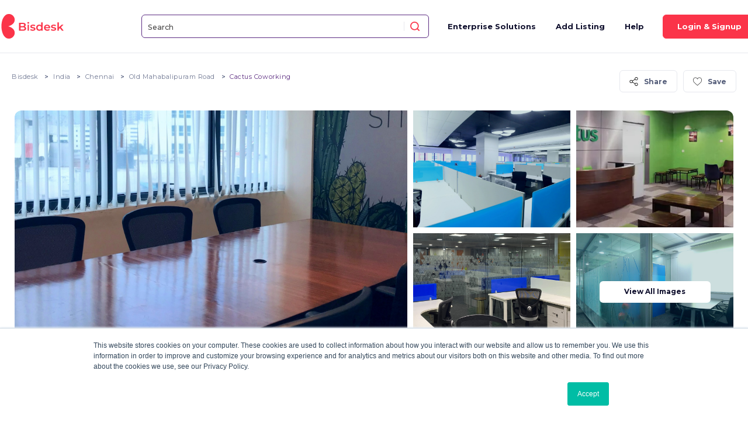

--- FILE ---
content_type: text/html; charset=UTF-8
request_url: https://bisdesk.com/in-en/center/chennai/meeting-room/cactus-chennai/meeting-room-two.html
body_size: 29517
content:
<!doctype html>
<html lang="en">
  <head>
    <!-- Google Tag Manager -->

<script>

(function(w,d,s,l,i){w[l]=w[l]||[];w[l].push({'gtm.start':
new Date().getTime(),event:'gtm.js'});var f=d.getElementsByTagName(s)[0],
j=d.createElement(s),dl=l!='dataLayer'?'&l='+l:'';j.async=true;j.src=
'https://www.googletagmanager.com/gtm.js?id='+i+dl;f.parentNode.insertBefore(j,f);
})(window,document,'script','dataLayer','GTM-W9H8SB2');

</script>
<!-- End Google Tag Manager -->

    
    
    <script type="text/javascript">
        /* this variable use in multiple pages in autocomplete search*/
        var SearchPageURL = "https://bisdesk.com/in-en/search";
        
    </script>


    <!-- Required meta tags -->
    <meta charset="utf-8">
    <meta name="viewport" content="width=device-width, minimum-scale=1.0, maximum-scale=1.0, user-scalable=no">
    
    
    
    <link rel="shortcut icon" href="https://bisdesk.com/assets_v2/images/favicon.ico" />

    <meta name="csrf-token" content="kPJJUUXRJICmionduuXa90HarP2F4puQr7s4p1ZH">

    <meta property="og:image" content="https://bisdesk.com/assets_v2/v2/images/banner.png" />

                    <link rel="canonical" href="https://bisdesk.com/in-en/center/chennai/meeting-room/cactus-chennai/meeting-room-two.html">
              
    <!-- Bootstrap CSS -->
    <link rel="stylesheet" href="https://bisdesk.com/assets_v2/v2/css/bootstrap.min.css">
    <link rel="stylesheet" href="https://bisdesk.com/assets_v2/v2/css/aos.css">
    <link rel="stylesheet" href="https://bisdesk.com/assets_v2/v2/css/slick.css">

    <link rel="icon" href="https://bisdesk.com/assets_v2/v2/images/favicon.png" type="image/gif" sizes="16x16">


    <link rel="preconnect" href="https://fonts.googleapis.com">
    <link rel="preconnect" href="https://fonts.gstatic.com" crossorigin>
    <link href="https://fonts.googleapis.com/css2?family=Montserrat:wght@300;400;500;600;700;800&display=swap" rel="stylesheet">

    <title>Bisdesk | Cactus Coworking - Meeting Room</title>
        <meta name="description" content="Bisdesk | Cactus Coworking - Meeting Room |  Though sharing the office space with multiple startups &amp; companies from Chennai, Cactus supports all the directors/proprietors to feel their ownership &amp; governance within their premises.

Our friendly approach &amp; availability at all levels of escalation matrix helps us to attain a long lasting relationship with our clients. With strong technical team in place, we are here to address any feasible technical requirements from clients." />
    <meta property="og:description" content="Bisdesk | Cactus Coworking - Meeting Room |  Though sharing the office space with multiple startups &amp; companies from Chennai, Cactus supports all the directors/proprietors to feel their ownership &amp; governance within their premises.

Our friendly approach &amp; availability at all levels of escalation matrix helps us to attain a long lasting relationship with our clients. With strong technical team in place, we are here to address any feasible technical requirements from clients." />
            <meta property="og:title" content="Bisdesk | Cactus Coworking - Meeting Room" />
            <meta property="og:url" content="https://bisdesk.com/in-en/center/chennai/meeting-room/cactus-chennai/meeting-room-two.html" />
            <meta property="og:image" content="https://bisdesk.com/uploads/facility/logo/facility_1651133530.jpg" />
    
    <link rel="stylesheet" type="text/css" href="https://unpkg.com/gijgo@1.9.13/css/gijgo.min.css">
    
    <link rel="stylesheet" type="text/css" href="https://bisdesk.com/assets_v2/css/main.min.css?v=1.5.1">

    <link rel="stylesheet" href="https://bisdesk.com/assets_v2/v2/scss/style.css?v=67993528">

    <script src="https://code.jquery.com/jquery-3.4.1.min.js" integrity="sha256-CSXorXvZcTkaix6Yvo6HppcZGetbYMGWSFlBw8HfCJo=" crossorigin="anonymous"></script>
  
        <script type="application/ld+json">{"@context": "https://schema.org","@type":"Organization","name": "Bisdesk","url": "https://bisdesk.com/in-en","logo": "https://bisdesk.com/assets_v2/v2/images/logo.svg","address": {"@type": "PostalAddress","streetAddress": "Bisdesk India Private Ltd. Domalguda","addressLocality": "Hyderabad","addressRegion": "Telangana","postalCode": "500029","addressCountry": "India"},"contactPoint": {"@type": "ContactPoint","contactType": "contact","telephone": "+91 83411 68356","email": "info@bisdesk.com"},"sameAs":["https://www.facebook.com/Bisdesk/","https://www.instagram.com/bisdesk/","https://www.instagram.com/bisdesk/","https://twitter.com/bisdesk"]}</script>
    
    <script>
      // Replace all SVG images with inline SVG
      $(function() {
          $('img.svg').each(function() {
              var $img = $(this);
              var imgID = $img.attr('id');
              var imgClass = $img.attr('class');
              var imgURL = $img.attr('src');
              $.get(imgURL, function(data) {
                  // Get the SVG tag, ignore the rest
                  var $svg = $(data).find('svg');
                  // Add replaced image's ID to the new SVG
                  if (typeof imgID !== 'undefined') {
                      $svg = $svg.attr('id', imgID);
                  }
                  // Add replaced image's classes to the new SVG
                  if (typeof imgClass !== 'undefined') {
                      $svg = $svg.attr('class', imgClass + ' replaced-svg');
                  }
                  // Remove any invalid XML tags as per http://validator.w3.org
                  $svg = $svg.removeAttr('xmlns:a');
                  // Replace image with new SVG
                  $img.replaceWith($svg);
              }, 'xml');
          });
      });
  </script>
  </head>
  <body class="product-page">
      <!-- Google Tag Manager (noscript) -->
 <noscript><iframe src="https://www.googletagmanager.com/ns.html?id=GTM-W9H8SB2"
height="0" width="0" style="display:none;visibility:hidden"></iframe></noscript>
<!-- End Google Tag Manager (noscript) -->

  

    <!-- <div class="drape"></div> -->

    <header class="border serach-header">
      <div class="container lg">
        <nav class="navbar navbar-expand-sm">
          <!-- Brand -->
          <a class="navbar-brand" href="https://bisdesk.com/in-en"><img src="https://bisdesk.com/assets_v2/v2/images/logo.svg" alt="Bisdesk logo"/></a>

                    <div class="hdr-search bd-search header-search 11">
              <div class="fxlwrap d-flx alignVcenter h100" id="js-search-box">
                
                <input id="js-top-search" type="search" class="  js-suggestion-box "
                name="" value="" placeholder="Search">
                <button type="button" class="btn-search icon-search_icon  "
                id="js-search-box-submit"></button>
              </div>

          </div>
            
           
                       <div class="mobile-search mobile-only">
                <span class="icon-search_icon"></span>
            </div>
                      
            <div class="mobile-locate" id="js-mobile-locate-me">
                                                <div id="js-use-my-location">
                      <i class="icon-direction  ss-open"></i>
                      <span>Use My Location</span>
                  </div>
                          </div>


          <!-- Links -->
                    <ul class="navbar-nav">
            <li class="nav-item "><a class="drape-link ensolutions-link" href="https://bisdesk.com/enterprisesolution">Enterprise Solutions</a></li>
                                   <li class="nav-item "><a class="drape-link" href='https://bisdesk.com/in-en/coworking-space-listing'>Add Listing</a></li>
                                    <li class="nav-item "><a class="drape-link" href="https://bisdesk.com/faq">Help</a></li>
            <!-- Dropdown -->
            
                      </ul>

           

            <div class="mob-header-blk">
             <span class="back_btn back-to-screen"></span>
          </div>
          <div class="mobile-navigation">
            <div class="body-content">
               <div class="mmenu-item login-item">
                <ul>
                                                                <li><a href="" data-toggle="modal" data-target="#login">Login</a></li>
                                    </ul>
               </div>
                            <div class="mmenu-item hdr-item">
                <ul>
                  <li><a class="" href="https://bisdesk.com/enterprisesolution">Enterprise Solutions</a></li>
                                                      <li><a href='https://bisdesk.com/in-en/coworking-space-listing'title="">List Your Space </a></li>
                                  </ul>
            </div>

            <div class="mmenu-item ftr-item">
              <ul>
                  <li><a href="https://bisdesk.com/about-us"> About Us</a></li>
                  <li><a href="https://bisdesk.com/faq">Faq</a></li>
                  <li><a href="https://bisdesk.com/privacy-policy">Privacy Policy</a></li>
                  <li><a href="https://bisdesk.com/terms-of-use">Terms & Conditions</a></li>
                  <li><a href="https://bisdesk.com/contact-us">Contact</a></li>
              </ul>
          </div>

          <div class="mmenu-item select-location">
            <div class="lctnnme">
                Select Location
            </div>
                <div class="hdr-countrysel">
                    <div class="ddmenu-wrap" data-toggle="dropdown" type="button" aria-expanded="true">
                        <div class="drop-name">
                                                                                                                                                    <img alt="India" src="https://bisdesk.com/assets_v2/images/india_flag.svg">IN
                                                                                                                               
                           
                        </div>
                        <button class="drop-btn"></button>
                        <div class="drop-menu">
                            <ul class="menu_items">
                                                             <li><a href="https://bisdesk.com/change-country/ae"><img src="https://bisdesk.com/assets_v2/images/uae_flag.svg" alt="">AE</a></li>
                                                              <li><a href="https://bisdesk.com/change-country/in"><img src="https://bisdesk.com/assets_v2/images/india_flag.svg" alt="">IN</a></li>
                                                              <li><a href="https://bisdesk.com/change-country/gb"><img src="https://bisdesk.com/assets_v2/images/uk_flag.svg" alt="">GB</a></li>
                                                            </ul>
                        </div>
                    </div>
                </div>
           </div>
             <div class="mmenu-item tel-number">
              <ul>
                  <li class="li-icon">
                  <img src="https://bisdesk.com/assets_v2/images/footer-phone.svg" alt="footer phone">
                  <a href="tel:+91 83411 68356">+91 83411 68356</a></li>
                  <li class="li-icon e-mail"><img src="https://bisdesk.com/assets_v2/images/footer-mail.svg" alt="footer mail">
                      <a class="lvrcase" href="/cdn-cgi/l/email-protection#a1e8cfc7cee1c3c8d2c5c4d2ca8fc2cecc"><span class="__cf_email__" data-cfemail="86cfe8e0e9c6e4eff5e2e3f5eda8e5e9eb">[email&#160;protected]</span></a>
                  </li>
              </ul>
            </div>
          </div>

          </div>
          
           

         
          <div class="header-btn">
                         <a href="javascript:void(0)" class="btn sm drape-link login-signup" data-toggle="modal" data-target="#login">Login & Signup</a>
                        <button class="search-btn search-toggle sm d-inline-block d-lg-none"></button>
              <button class="ham-btn hide-ham">
                <span></span>
                <span></span>
                <span></span>
              </button>
          </div>
        
        </nav>
      </div>
      <div class="backdrop-blur"></div>
    </header>
    <style>
        .error_msg
        {
            color: red;
            display: inline-block;
            font-size: 10px;
            left: -5px;
            line-height: 1;
            padding: 5px 5px;
            position: absolute;
            top: -16px;
            letter-spacing: 1px;
            font-weight: 500;
        }
        .error{
            font-weight: 400;
        }

        .select-dropdown{
          /* display: flex;   */
          position: relative;
          border: none;
          display: block;
          padding-bottom: 35px;
        }
        .select-dropdown .btn-group{
            margin: 0px;
            position: absolute;
            border: none;
        }
        .input-contact{
            padding: 10px 0px 10px 55px !important;
        }
        .input-contact::placeholder{
            font-size: 14px;
        }
        .btn-dropdown{
            padding: 10px 15px 10px 0px;
            margin-bottom: 0px !important;
            margin-right: 0px !important;
            background-color: transparent;
            color: #000;
            /* border-bottom: 1px solid #9DA3B6; */
            border: none;
            border-top: 0px;
            border-left: 0px;
            border-right: 0px;
            border-radius: 0px;
            box-shadow: none;
            width: 60px;
             display: flex;
             align-items: center;
             justify-content: space-between;
        }
        .btn-dropdown:hover{
             color: #000;
            box-shadow: none; 
            /* position: relative; */
             background-color: transparent !important;
        }
        .btn-dropdown:focus{
            outline: none;
        }
        .btn-flag{
            font-weight: 400;
            font-size:14px;
        }
        .btn-flag img{
            width: 20px;
            margin-right: 10px;
        }
        .dropdown-menu{
            width: 350px;
            max-width: unset;
            max-height: 200px;
            overflow-y: auto;
        }
        .dropdown-list-item{
            display: flex; 
            align-items: center;
            /* margin: 10px 0px; */
            padding: 10px 5px;
            color: #9DA3B6;
        }
        .dropdown-list-item img{
            width: 30px;
            margin-right: 20px
        }
        .dropdown-list-item{
            /* border-bottom: 1px solid #9DA3B6; */
            transition: 0.2s all ease;
             font-size: 10px;
        }
        .dropdown-list-item:hover{
            background-color: rgba(189, 189, 189, 0.452);
            /* font-size: 10px; */
        }
        .dropdown-toggle::after {
            /* margin-left: 130px !important;  */
            border-left: 5px solid transparent;
    border-right: 5px solid transparent;
    border-top: 7px solid #a0a0a0;
        }
      
      
    </style>
        
    
    <style>
        .error {
            color: red;
        }

        .success {
            color: green;
        }
    </style>


    
<main class="site-content page-back innerpage product-details-page">
<!-- breadcrumb-->
<section class="breadcrumb-sec">
        <div class="container-fluid">
            <div class="heading mb-0">
                <div>
                   <nav class="breadcrumbs-nav">
    <ul class="breadcrumb">
        <li class="breadcrumb-item">
            <a href="https://bisdesk.com">Bisdesk</a>
        </li>
        <li class="breadcrumb-item">
            <a href="https://bisdesk.com/in-en/search?query=India">India</a>
        </li>
        <li class="breadcrumb-item">
            <a href="https://bisdesk.com/in-en/search?query=Chennai">Chennai</a>
        </li>
        <li class="breadcrumb-item">
            <a href="https://bisdesk.com/in-en/search?query=Old%20Mahabalipuram%20Road">Old Mahabalipuram Road</a>
        </li>
        <li class="breadcrumb-item active">
            Cactus Coworking
        </li>
    </ul>
</nav>

                </div>

                <div class="ml-div">
                    <div class="btn-grp horiz">
                        <div class="share-now  sm">
                            <div class="btn-group d-flx">
                            <div class="share-btn-wrap">
                            <div class=" btn-md share-btn btn-white">
                            <svg version="1.1" id="Capa_1" xmlns="http://www.w3.org/2000/svg"
                            xmlns:xlink="http://www.w3.org/1999/xlink" x="0px" y="0px"
                            viewBox="0 0 481.6 481.6" style="enable-background:new 0 0 481.6 481.6;"
                            xml:space="preserve">
                            <g>
                            <path d="M381.6,309.4c-27.7,0-52.4,13.2-68.2,33.6l-132.3-73.9c3.1-8.9,4.8-18.5,4.8-28.4c0-10-1.7-19.5-4.9-28.5l132.2-73.8
                            c15.7,20.5,40.5,33.8,68.3,33.8c47.4,0,86.1-38.6,86.1-86.1S429,0,381.5,0s-86.1,38.6-86.1,86.1c0,10,1.7,19.6,4.9,28.5
                            l-132.1,73.8c-15.7-20.6-40.5-33.8-68.3-33.8c-47.4,0-86.1,38.6-86.1,86.1s38.7,86.1,86.2,86.1c27.8,0,52.6-13.3,68.4-33.9
                            l132.2,73.9c-3.2,9-5,18.7-5,28.7c0,47.4,38.6,86.1,86.1,86.1s86.1-38.6,86.1-86.1S429.1,309.4,381.6,309.4z M381.6,27.1
                            c32.6,0,59.1,26.5,59.1,59.1s-26.5,59.1-59.1,59.1s-59.1-26.5-59.1-59.1S349.1,27.1,381.6,27.1z M100,299.8
                            c-32.6,0-59.1-26.5-59.1-59.1s26.5-59.1,59.1-59.1s59.1,26.5,59.1,59.1S132.5,299.8,100,299.8z M381.6,454.5
                            c-32.6,0-59.1-26.5-59.1-59.1c0-32.6,26.5-59.1,59.1-59.1s59.1,26.5,59.1,59.1C440.7,428,414.2,454.5,381.6,454.5z"/>
                            </g>
                            </svg>
                            Share
                            </div>
                            <div class="outer-icons">
                            <div class="sharethis-inline-share-buttons "></div>
                            </div>
                            </div>
                                                        <div class=" btn-md save-btn     fav_btn btn-white  ">
                            <svg version="1.1" id="Capa_1" xmlns="http://www.w3.org/2000/svg"
                            xmlns:xlink="http://www.w3.org/1999/xlink" x="0px" y="0px"
                            viewBox="0 0 51.997 51.997" style="enable-background:new 0 0 51.997 51.997;"
                            xml:space="preserve">
                            <g>
                            <path d="M51.911,16.242C51.152,7.888,45.239,1.827,37.839,1.827c-4.93,0-9.444,2.653-11.984,6.905
                            c-2.517-4.307-6.846-6.906-11.697-6.906c-7.399,0-13.313,6.061-14.071,14.415c-0.06,0.369-0.306,2.311,0.442,5.478
                            c1.078,4.568,3.568,8.723,7.199,12.013l18.115,16.439l18.426-16.438c3.631-3.291,6.121-7.445,7.199-12.014
                            C52.216,18.553,51.97,16.611,51.911,16.242z M49.521,21.261c-0.984,4.172-3.265,7.973-6.59,10.985L25.855,47.481L9.072,32.25
                            c-3.331-3.018-5.611-6.818-6.596-10.99c-0.708-2.997-0.417-4.69-0.416-4.701l0.015-0.101C2.725,9.139,7.806,3.826,14.158,3.826
                            c4.687,0,8.813,2.88,10.771,7.515l0.921,2.183l0.921-2.183c1.927-4.564,6.271-7.514,11.069-7.514
                            c6.351,0,11.433,5.313,12.096,12.727C49.938,16.57,50.229,18.264,49.521,21.261z"/>
                            </g>
                            </svg>
                            <span>
                             Save                              </span>
                            </div>
                                                        </div>
                        </div>
                        

                    </div>
                     
                </div>
                 
            </div>
        </div>
</section>
<!-- breadcrumb end -->

<!-- Gallery section  -->
 <section class="details-pictures">
        <div class="container-fluid lg">
            <div class="added-details-pictures">
             <section class="wspace-banner">
            
        
        <div class="ws-banner-wrap d-flx h100 visible-large">
            <div class="ws-bnr-left h100">
                <div class="ws-banner-imglg ws-banner-img">
                    <div class="img-hover h100">
                                                                                     
                                                                      <figure class="ws-banner-imglg"
                                      style="background:url(https://bisdesk.com/uploads/facility/images/image_1651134684.jpg);">
                                    </figure>
                                                                                                                                        </div>
                </div>
            </div>
            <div class="ws-bnr-right h100 d-flx">
                                                                                                                 <div class="ws-banner-imgsm  ws-banner-img" rel="1" >
                        <div class="img-hover h100">
                            <figure style="background:url( https://bisdesk.com/uploads/facility/images/image_1651133702.jpg ) repeat;"></figure>
                        </div>
                                            </div>
                                                                                                <div class="ws-banner-imgsm  ws-banner-img" rel="2" >
                        <div class="img-hover h100">
                            <figure style="background:url( https://bisdesk.com/uploads/facility/images/image_1651133710.jpg ) repeat;"></figure>
                        </div>
                                            </div>
                                                                                                <div class="ws-banner-imgsm  ws-banner-img" rel="3" >
                        <div class="img-hover h100">
                            <figure style="background:url( https://bisdesk.com/uploads/facility/images/image_1651133721.jpg ) repeat;"></figure>
                        </div>
                                            </div>
                                                                                                <div class="ws-banner-imgsm  ws-banner-img" rel="4" >
                        <div class="img-hover h100">
                            <figure style="background:url( https://bisdesk.com/uploads/facility/images/image_1651133729.jpg ) repeat;"></figure>
                        </div>
                                                                                 <div class="view-all-image">
                                    <a class="btn btn-sm btn-white">View all images</a>
                                </div>
                                                                        </div>
                                                                                </div>
        </div>
    
    <div class="ws-device-banner">

                                
                        
        <div class="ws-mobbanner-slider dots-center product-search-slider" id="ws-mobbanner-slider">
                                                  
            <div>
            <figure style="background:url(https://bisdesk.com/uploads/facility/images/image_1651134684.jpg) no-repeat;"></figure>
            </div>
                                      
            <div>
            <figure style="background:url(https://bisdesk.com/uploads/facility/images/image_1651133702.jpg) no-repeat;"></figure>
            </div>
                                      
            <div>
            <figure style="background:url(https://bisdesk.com/uploads/facility/images/image_1651133710.jpg) no-repeat;"></figure>
            </div>
                                      
            <div>
            <figure style="background:url(https://bisdesk.com/uploads/facility/images/image_1651133721.jpg) no-repeat;"></figure>
            </div>
                                                                                </div>

                <div class="view-all-image">
          <a class="btn btn-sm btn-white">View all images</a>
        </div>
         
    </div>
</section>

<div class="modal fade bd-image-popup-gallery" id="image-gallery" tabindex="-1" role="dialog" aria-labelledby="image-gallery" aria-hidden="true">
    <div class="modal-dialog" role="document">
        <div class="modal-content">
            <div class="modal-body bd-container">
                <div class="modal-header">
                    <span class="close-msg" data-dismiss="modal" aria-label="Close"></span>
                    <div class="slide-no-details d-flx">
                        <h4>View All Images</h4>

                    </div>
                </div>
                <div class="mainSliderImg">
                    <div class="slider-for">
                                            <div class="slide">
                            <figure class="img-center" style="background:url(https://bisdesk.com/uploads/facility/images/image_1651134684.jpg)no-repeat center">
                            </figure>
                        </div>
                                            <div class="slide">
                            <figure class="img-center" style="background:url(https://bisdesk.com/uploads/facility/images/image_1651133702.jpg)no-repeat center">
                            </figure>
                        </div>
                                            <div class="slide">
                            <figure class="img-center" style="background:url(https://bisdesk.com/uploads/facility/images/image_1651133710.jpg)no-repeat center">
                            </figure>
                        </div>
                                            <div class="slide">
                            <figure class="img-center" style="background:url(https://bisdesk.com/uploads/facility/images/image_1651133721.jpg)no-repeat center">
                            </figure>
                        </div>
                                            <div class="slide">
                            <figure class="img-center" style="background:url(https://bisdesk.com/uploads/facility/images/image_1651133729.jpg)no-repeat center">
                            </figure>
                        </div>
                                        </div>
                </div>
                <div class="slideDetails">
                    <div>
                        <div class="thumbSliders">
                            <div class="slider-nav">
                                                            <div class="slide-box">
                                    <figure class="img-center">
                                                                                <img src="https://bisdesk.com/uploads/facility/resize_images/image_1651134684.jpg" alt="images">
                                                                            </figure>
                                </div>
                                                             <div class="slide-box">
                                    <figure class="img-center">
                                                                                <img src="https://bisdesk.com/uploads/facility/resize_images/image_1651133702.jpg" alt="images">
                                                                            </figure>
                                </div>
                                                             <div class="slide-box">
                                    <figure class="img-center">
                                                                                <img src="https://bisdesk.com/uploads/facility/resize_images/image_1651133710.jpg" alt="images">
                                                                            </figure>
                                </div>
                                                             <div class="slide-box">
                                    <figure class="img-center">
                                                                                <img src="https://bisdesk.com/uploads/facility/resize_images/image_1651133721.jpg" alt="images">
                                                                            </figure>
                                </div>
                                                             <div class="slide-box">
                                    <figure class="img-center">
                                                                                <img src="https://bisdesk.com/uploads/facility/resize_images/image_1651133729.jpg" alt="images">
                                                                            </figure>
                                </div>
                                                        
                        </div>
                    </div>

                </div>
            </div>
        </div>
    </div>
</div>
<style>
@media (max-width:1600px){
    #image-gallery .modal-body{
    overflow: hidden;
}
 }

    @media (max-width:991px){
    #image-gallery .modal-header{
        padding: 30px 0px !important;

}
 }

 @media (max-width:991px){
    #image-gallery .mainSliderImg{
        width: 100%;

}
 }
 @media (max-width:991px){
    #image-gallery .modal-body .mainSliderImg .slider-for figure{
        height:35vh !important;

}
 }

 @media (max-width:1200px){
    #image-gallery .modal-header {
max-width: 900px;
width: 100%;

}
 }
 @media (max-width:991px){
    #image-gallery .modal-header {
max-width: 720px;
width: 100%;

}
 }

 @media (max-width:1200px){
    #image-gallery .modal-header .close-msg{
        display: block;
 left: auto;
 right: 0px;
 top:-15px;
    width: 30px;
    height: 30px;

}
 }

 @media (max-width:576px){
    #image-gallery .modal-header .close-msg{
        display: block;
 left: auto;
 right: 0px;
    width: 30px;
    height: 30px;

}
 }

@media (max-width:576px){
    #image-gallery .modal-body{
    padding: 30px 15px 30px !important;
}
 }
   
@media (max-width:576px){
    #image-gallery .modal-dialog{
   margin:0px !important;
}
    }

</style>
              </div>
        </div>
</section>
<!-- Gallery section end -->

<!-- Detail section start -->

<section class="details-text">
<!--container start-->
<div class="container">
<!--Row start -->
<div class="row">
    <!-- left side start -->
    <div class="col-lg-8">
      <div class="">
         <p class="sm ws-type-ttl">Meeting Room</p>
         <h1 class="m34 ws-main-ttl page-title inner-page-h1">Cactus Coworking</h1>

    <div class="row ws-locations">
        <div class="col-lg-5">
            <div class="text-details">
                <span class="icon"><i class="icon-pin-purple"></i></span>
                <div>
                    <p>
                    TECCI Park,Old Mahabalipuram Road,Chennai,India
                    </p>
                </div>
            </div>
        </div>

        <div class="col-lg-5">
            <div class="text-details">
                <span class="icon"><i class="icon-star-green"></i></span>
                 <p>
                                                   <span class="firstreview" style="cursor:pointer;">Be the first one to review</span>
                                  </p>
            </div>
        </div>

        <div class="col-lg-5">
            <div class="text-details">
                <span class="icon"><i class="icon-calendar-yellow" rel="2022-04-28 13:07:18"></i></span>
                <div>
                                         <p>Published on <b>April 2022</b></p>
                </div>
            </div>
        </div>
    </div>

    <div class="detail-tabs">
        <!-- Nav tabs -->
        <ul class="nav details-nav">
            <li class="prd-nav-link  js_facilities_tab"><a class="navigationTab active"  href="javascript:void(0);" rel="Facilities">Facilities</a></li>
            <li class="prd-nav-link  js_parking_tab"><a class="navigationTab"  href="javascript:void(0);" rel="Parking">Parking</a></li>
            <li class="prd-nav-link js_amenities_tab"><a class="navigationTab"  href="javascript:void(0);" rel="Amenities">Amenities</a></li>
                         <li class="prd-nav-link js_location_tab"><a class="navigationTab"  href="javascript:void(0);" rel="Location">Location</a></li>
            <li class="prd-nav-link js_about_tab"><a class="navigationTab"  href="javascript:void(0);" rel="About">About</a></li>
            <li class="prd-nav-link js_review_tab"><a class="navigationTab"  href="javascript:void(0);" rel="Reviews">Reviews</a></li>
        </ul>
    <!-- Tab panes -->
    <div class="tab-content">
        <!-- Facility section start -->
        <div class="tabpane show active facilities js_facilities_tab" id="Facilities">
            <h5 class="fs28 fw700 m32">Facilities</h5>

            <div  class="details-lis">
                <div class="details-li">
                    <p><b>Office Capacity</b></p>
                    <div class="p">4-8</div>
                </div>
            </div>
        </div>
        <!-- Facility section end -->

        <!-- Parking section start -->
        <div class="tabpane parking js_parking_tab" id="Parking">
            <h5 class="fs28 fw700 m32">Parking</h5>

            <div  class="details-lis">
                <div class="details-li">
                    <p><b>Paid Parking</b></p>
                    <div class="p">
                     No
                    </div>
                </div>
                                <div class="details-li">
                    <p><b>Public Parking</b></p>
                    <div class="p">
                    No public parking
                    </div>
                </div>
            </div>
        </div>
        <!-- Parking section end -->

        <!-- Amenities section start -->
                    <div class="tabpane" id="Amenities">
                <h5 class="fs28 fw700 m32">Amenities</h5>
            <div class="amenities-cards no-check">

                
                 <div class="">
                  <div class="amenities-card">
                    <div>
                      <figure>
                      <img src="https://bisdesk.com/uploads/amenities/ac.svg" alt="Air-conditioning">
                      </figure>
                      <div class="text">
                        <p>
                                                Air-conditioning
                        <span></span>
                       </p>
                       
                      </div>
                    </div>
                  </div>
                </div>
                 
                 <div class="">
                  <div class="amenities-card">
                    <div>
                      <figure>
                      <img src="https://bisdesk.com/uploads/amenities/standing-desks.svg" alt="Standing Desks">
                      </figure>
                      <div class="text">
                        <p>
                                                Standing
                        <span>Desks</span>
                       </p>
                       
                      </div>
                    </div>
                  </div>
                </div>
                 
                 <div class="">
                  <div class="amenities-card">
                    <div>
                      <figure>
                      <img src="https://bisdesk.com/uploads/amenities/audio-conferencing.svg" alt="Audio Conferencing">
                      </figure>
                      <div class="text">
                        <p>
                                                Audio
                        <span>Conferencing</span>
                       </p>
                       
                      </div>
                    </div>
                  </div>
                </div>
                 
                 <div class="">
                  <div class="amenities-card">
                    <div>
                      <figure>
                      <img src="https://bisdesk.com/uploads/amenities/mail-box.svg" alt="Mail Handling">
                      </figure>
                      <div class="text">
                        <p>
                                                Mail
                        <span>Handling</span>
                       </p>
                       
                      </div>
                    </div>
                  </div>
                </div>
                 
                 <div class="">
                  <div class="amenities-card">
                    <div>
                      <figure>
                      <img src="https://bisdesk.com/uploads/amenities/reception.svg" alt="Reception Services">
                      </figure>
                      <div class="text">
                        <p>
                                                Reception
                        <span>Services</span>
                       </p>
                       
                      </div>
                    </div>
                  </div>
                </div>
                 
                 <div class="">
                  <div class="amenities-card">
                    <div>
                      <figure>
                      <img src="https://bisdesk.com/uploads/amenities/call-answering.svg" alt="Call Answering Services">
                      </figure>
                      <div class="text">
                        <p>
                                                Call
                        <span>Answering</span>
                       </p>
                       
                      </div>
                    </div>
                  </div>
                </div>
                 
                 <div class="">
                  <div class="amenities-card">
                    <div>
                      <figure>
                      <img src="https://bisdesk.com/uploads/amenities/meet-and-greet-2.svg" alt="Meet &amp; Greet Services">
                      </figure>
                      <div class="text">
                        <p>
                                                Meet
                        <span>&amp;</span>
                       </p>
                       
                      </div>
                    </div>
                  </div>
                </div>
                 
                 <div class="">
                  <div class="amenities-card">
                    <div>
                      <figure>
                      <img src="https://bisdesk.com/uploads/amenities/concierge-office-attendant-1.svg" alt="Office Attendant">
                      </figure>
                      <div class="text">
                        <p>
                                                Office
                        <span>Attendant</span>
                       </p>
                       
                      </div>
                    </div>
                  </div>
                </div>
                 
                 <div class="">
                  <div class="amenities-card">
                    <div>
                      <figure>
                      <img src="https://bisdesk.com/uploads/amenities/housekeeping.svg" alt="Housekeeping (Office Cleaning)">
                      </figure>
                      <div class="text">
                        <p>
                                                Housekeeping
                        <span>(Office</span>
                       </p>
                       
                      </div>
                    </div>
                  </div>
                </div>
                 
                 <div class="">
                  <div class="amenities-card">
                    <div>
                      <figure>
                      <img src="https://bisdesk.com/uploads/amenities/admin-services.svg" alt="Admin Service">
                      </figure>
                      <div class="text">
                        <p>
                                                Admin
                        <span>Service</span>
                       </p>
                       
                      </div>
                    </div>
                  </div>
                </div>
                 
                 <div class="">
                  <div class="amenities-card">
                    <div>
                      <figure>
                      <img src="https://bisdesk.com/uploads/amenities/call-forward.svg" alt="Call Forwarding">
                      </figure>
                      <div class="text">
                        <p>
                                                Call
                        <span>Forwarding</span>
                       </p>
                       
                      </div>
                    </div>
                  </div>
                </div>
                 
                 <div class="">
                  <div class="amenities-card">
                    <div>
                      <figure>
                      <img src="https://bisdesk.com/uploads/amenities/coffee-tea.svg" alt="Hot Beverages">
                      </figure>
                      <div class="text">
                        <p>
                                                Hot
                        <span>Beverages</span>
                       </p>
                       
                      </div>
                    </div>
                  </div>
                </div>
                 
                 <div class="">
                  <div class="amenities-card">
                    <div>
                      <figure>
                      <img src="https://bisdesk.com/uploads/amenities/personal-lockers.svg" alt="Personal Lockers">
                      </figure>
                      <div class="text">
                        <p>
                                                Personal
                        <span>Lockers</span>
                       </p>
                       
                      </div>
                    </div>
                  </div>
                </div>
                 
                 <div class="">
                  <div class="amenities-card">
                    <div>
                      <figure>
                      <img src="https://bisdesk.com/uploads/amenities/printer.svg" alt="Printer">
                      </figure>
                      <div class="text">
                        <p>
                                                Printer
                        <span></span>
                       </p>
                       
                      </div>
                    </div>
                  </div>
                </div>
                 
                 <div class="">
                  <div class="amenities-card">
                    <div>
                      <figure>
                      <img src="https://bisdesk.com/uploads/amenities/scanner.svg" alt="Scanner">
                      </figure>
                      <div class="text">
                        <p>
                                                Scanner
                        <span></span>
                       </p>
                       
                      </div>
                    </div>
                  </div>
                </div>
                 
                 <div class="">
                  <div class="amenities-card">
                    <div>
                      <figure>
                      <img src="https://bisdesk.com/uploads/amenities/copier.svg" alt="Photocopier">
                      </figure>
                      <div class="text">
                        <p>
                                                Photocopier
                        <span></span>
                       </p>
                       
                      </div>
                    </div>
                  </div>
                </div>
                 
                 <div class="">
                  <div class="amenities-card">
                    <div>
                      <figure>
                      <img src="https://bisdesk.com/uploads/amenities/chair.svg" alt="Ergonomic Chairs">
                      </figure>
                      <div class="text">
                        <p>
                                                Ergonomic
                        <span>Chairs</span>
                       </p>
                       
                      </div>
                    </div>
                  </div>
                </div>
                 
                 <div class="">
                  <div class="amenities-card">
                    <div>
                      <figure>
                      <img src="https://bisdesk.com/uploads/amenities/events.svg" alt="Events and/or Workshops">
                      </figure>
                      <div class="text">
                        <p>
                                                Events
                        <span>and/or</span>
                       </p>
                       
                      </div>
                    </div>
                  </div>
                </div>
                 
                 <div class="">
                  <div class="amenities-card">
                    <div>
                      <figure>
                      <img src="https://bisdesk.com/uploads/amenities/24hr-member-access.svg" alt="24hr Member Access">
                      </figure>
                      <div class="text">
                        <p>
                                                24hr
                        <span>Member</span>
                       </p>
                       
                      </div>
                    </div>
                  </div>
                </div>
                 
                 <div class="">
                  <div class="amenities-card">
                    <div>
                      <figure>
                      <img src="https://bisdesk.com/uploads/amenities/pen.svg" alt="Pencil / Pen">
                      </figure>
                      <div class="text">
                        <p>
                                                Pencil
                        <span>/</span>
                       </p>
                       
                      </div>
                    </div>
                  </div>
                </div>
                             </div>
        </div>
                 
    <!-- Aminities section end -->

    <!-- Video section start -->
        <!-- Video section end -->

    <!-- Location section start -->
    <div class="tabpane location-wrapper" id="Location">
        <h5 class="fs28 fw700 m32">Location</h5>
        <h6 class="m24">
        TECCI Park,Old Mahabalipuram Road,Chennai,India
        </h6>

        <div class="bd-iframe map-frame">
        <div id="map" class="map_loc" style="height: 450px"></div>
        
      </div>
    </div>
    <!-- Location section end -->

    <!-- About section start -->
    <div class="tabpane about-wrapper" id="About">
        <h5 class="fs28 fw700 m32">About This Workspace</h5>
                <h6 class="m32 text-dark lh16 fw400">Though sharing the office space with multiple startups &amp; companies from Chennai, Cactus supports all the directors/proprietors to feel their ownership &amp; governance within their premises.</h6>
        <div class="moretext">
                                                                                <p>
                    
                </p>
                                            <p>
                    Our friendly approach &amp; availability at all levels of escalation matrix helps us to attain a long lasting relationship with our clients. With strong technical team in place, we are here to address any feasible technical requirements from clients.
                </p>
                    </div>
            <a class="moreless-button link">Read more</a>
    </div>
    <!-- About section end -->

    <!-- reviews section start-->
     <div class="tabpane" id="Reviews">
       <article class="prd-speci-box prd-review" id="review">
    <div class="row alignVcenter rvwttl-row" id="js-rating-hheader">
            <div class="col-sm-12 text-right msg-ntfcn-snd" >
                <p class="flash_message title-head">Message hasbeen send! </p>
            </div>
        <div class="col-md-4 col">
            <div class="speci-ttl">Reviews</div>
        </div>

        <div class="col-md-8 col">
            <div class="post-review-right d-flx alignVcenter alignRight">
                <div class="rviw-count">
                    <i class="icon-rw-msg"></i><span>0 Reviews</span>
                </div>
                                <div class="btn btn-md post-btn bd-curve " id="revBtn">Post Review</div>
                            </div>
        </div>
    </div>
    <div class="add-review row">
        <form action="" id="rating_form">
        <div class="post-head d-flx alignVcenter">
            <h6>Post review</h6>
            <div class="rate-review d-flx alignVcenter">
                <p>Rate This Product *</p>
                <div class="stars">
                    <label class="rate">
                        <input type="radio" name="rating" id="star1" value="1"  required>
                        <div class="pop">Poor</div>
                        <i class="far icon-star-empty star one-star "></i>
                    </label>
                    <label class="rate">
                        <input type="radio" name="rating" id="star2" value="2" >
                        <div class="pop">Average</div>
                        <i class="far icon-star-empty star two-star "></i>
                    </label>
                    <label class="rate">
                        <input type="radio" name="rating" id="star3" value="3" >
                        <div class="pop">Good</div>
                        <i class="far icon-star-empty star three-star "></i>
                    </label>
                    <label class="rate">
                        <input type="radio" name="rating" id="star4" value="4" >
                        <div class="pop">Very Good</div>
                        <i class="far icon-star-empty star four-star "></i>
                    </label>
                    <label class="rate">
                        <input type="radio" name="rating" id="star5" value="5" >
                        <div class="pop">Excellent</div>
                        <i class="far icon-star-empty star five-star "></i>
                    </label>
                    <span class="error" id="rating_validate"style="color: red; font-size: 10px"></span>
                </div>
                <p class="excelent clicked-rating">
                                    </p>
            </div>
        </div>
        <div class="form-div">
                <input name="facility_id" id="facility_id" value="727" hidden>
                <input name="product_id" id="product_id" value="757" hidden>
                <input name="product_type" id="product_type" value="Meeting Room" hidden>
                <input name="edit" id="edit" value="" data-id="" hidden >
                <div class="input-holder">
                    <textarea name="comment" id="comment" class="form-control" placeholder="Write your review" ></textarea>
                </div>
                <p class="title-head">Add a title</p>
                <div class="input-holder title">
                    <textarea name="comment_title" id="comment_title" class="form-control" placeholder="Sum up your review in one line"></textarea>
                </div>
            <span class="success-message"style="color: green"></span>
            <span class="error-message"style="color: red"></span>
                <div class="btn-holder">
                    <button type="submit" class="btn btn-md bd-curve post-submit post-rating ">Submit</button>
                </div>
        </div>
        </form>
    </div>
    <section class="bd-commemt-wrap">
        <input type="hidden" name="page_id" id="page_id" value="2">
                                    <article class="bd-comment-box d-none clone-div-bd-comment-box" >
            <div class="bd-cmnt-img">
                <figure class="img-center">
                    <img id="profile_image"  src="https://bisdesk.com/assets_v2/images/cmnt-avtr.png" alt="profile">
                </figure>
                <div class="bd-rating ">
                    <span ><span id="rating"></span> <i class="icon-star"></i></span>
                </div>
            </div>
            <div class="bd-cmnt-details">
                <div class="oneline-ttl" id="comment_title">
                    Great Experience
                </div>
                <div class="bd-cmnt-ctn">
                    <p id="comment"></p>
                </div>
                <div class="bd-cmnt-head d-flx alignVcenter">
                    <div class="bd-cmnt-ttl">
                        <span id="name"></span>
                        <small id="company"></small>
                    </div>

                </div>
            </div>
        </article>


        </section>
</article>     </div>
    <!-- reviews section end -->


        </div>
        <!-- Tab pane end -->

        </div>
    </div>
</div>
<!--left side end-->

<!-- right side start -->
<div class="col-lg-4 col-md-7">
    <div class="enquiry-card ws-service-list">
      <div class="ec-head">
        <h5 class="fs28 fw600">Interested in this workspace?</h5>
        <span class="logo">
                     <img src="https://bisdesk.com/uploads/facility/logo/facility_1651133530.jpg" alt="Cactus Coworking">
                </span>
      </div>

      <ul class="nav lead-tabs sm ser-lists" id="meeting-js-price-list" data-category="meeting-room">

        <li datapricevalue="600" class=" btn-lists btn-md active">
         Hourly</li>
      </ul>

      <!--tab content-->

      <div class="tab-content">
             <div class="tab-pane fade in active show price">
                
              <p class="text-green fw500 m16">Available Now</p>

                <div class="bd-price h4" id="js_bd-price"
                data-contractType="Hourly">600.00
                </div>
                <div class="bd-price monthly h4" id="js-currency-duration-div">
                INR / Room 
                </div>
        
                
                <span class="ser-price-value d-none" id="js-price-value">600.00</span>
                <span class="ser-aed-month d-none" id="js-currency-rate-type">INR / Room</span>
                

           
                                  <div class="sdbr-enqr-now">
                  <a class="btn w100 " id="js-send-enquiry-btn" rel="1" href="javascript:void(0);" data-toggle="modal" data-target="#enquiry_1">Send Enquiry</a>
                  </div>
                  
           </div>

      </div>
      <!--tab content end -->

         <!--search contact start -->
        <div class="dflex align-items-center pt-4 sdbr-contact call-contact">
<div class="call-contact-name-wrapper">
<span class="grey-icon bg-lite mr-2"><i class="icon-phone"></i></span>
<h6 class="mb-0">MS. ZAINAB MAKKISS</h6>
</div>



<a href="tel:++91 83411 68356" class="mob ml-auto link">Call Now</a>
<div class="call-contact-wrapper">
<a href="javascript:void(0);" class="call-now-link ml-auto link">Call Now</a>
<span class="call-contact-number d-none">+91 83411 68356</span>
</div>

</div>

         <!--search content end -->

    </div>
</div>
<!-- right side end -->
</div>
<!-- row end-->

<!-- other products and services row start-->
<div class="row">
        <div class="col-lg-10">
            <article class="prd-speci-box other-product" id="other-product">
        <div class="speci-box-wrap">
            <div class="speci-ttl">Products and Services
                <p>This facility offers more products and services, explore.</p>
            </div>
            <div class="prd-row-nav">
                <ul class="tabs">
                                                                                                    <li rel="tab1" class="prd-nav-link"><a class="active">Private office</a></li>
                                                                                                        <li rel="tab2" class="prd-nav-link"><a >Fixed desk</a></li>
                                                                                                                                                                </ul>
            </div>
            <div class="">
                                    <div class="d_active tab-drawer-heading" rel="tab1">Private office</div>
                    <div id="tab1" class="tab-content">
                        <!-- <div class="bd-tab-ttl d-flx">
                            <div>All Private office</div>
                        </div> -->
                        <div class="tab-content-prod-result">
                            <div class="row sr-row sr-col-3 wk-cards">
                                                                                                                                                    <div class="sr-col col-sm-12">
                                            <div class="wk-card sr-item-box">
                                                <div class="sr-image-bx wk-img">
                                                    <div class="sr-image-slider dots-center">

                                                                                                                                                                                                                                                    <div class="sr-img-items">
                                                                    <a href="https://bisdesk.com/in-en/center/chennai/private-office/cactus-chennai.html"
                                                                       class="d-blk">
                                                                        <figure class="img-center">
                                                                            <!-- width:335 hieght:223px -->
                                                                            <img alt=""
                                                                                 src="https://bisdesk.com/uploads/facility/resize_images/image_1651133702.jpg">
                                                                        </figure>
                                                                    </a>
                                                                </div>
                                                                                                                                                                                            <div class="sr-img-items">
                                                                    <a href="https://bisdesk.com/in-en/center/chennai/private-office/cactus-chennai.html"
                                                                       class="d-blk">
                                                                        <figure class="img-center">
                                                                            <!-- width:335 hieght:223px -->
                                                                            <img alt=""
                                                                                 src="https://bisdesk.com/uploads/facility/resize_images/image_1651133710.jpg">
                                                                        </figure>
                                                                    </a>
                                                                </div>
                                                                                                                                                                                            <div class="sr-img-items">
                                                                    <a href="https://bisdesk.com/in-en/center/chennai/private-office/cactus-chennai.html"
                                                                       class="d-blk">
                                                                        <figure class="img-center">
                                                                            <!-- width:335 hieght:223px -->
                                                                            <img alt=""
                                                                                 src="https://bisdesk.com/uploads/facility/resize_images/image_1651133721.jpg">
                                                                        </figure>
                                                                    </a>
                                                                </div>
                                                                                                                                                                                            <div class="sr-img-items">
                                                                    <a href="https://bisdesk.com/in-en/center/chennai/private-office/cactus-chennai.html"
                                                                       class="d-blk">
                                                                        <figure class="img-center">
                                                                            <!-- width:335 hieght:223px -->
                                                                            <img alt=""
                                                                                 src="https://bisdesk.com/uploads/facility/resize_images/image_1651133729.jpg">
                                                                        </figure>
                                                                    </a>
                                                                </div>
                                                                                                                                                                                                                                                                                                            </div>
                                                  
                                                                                                                                                                                                                    <div class="fav-rating make-fav"
                                                         data-product="Private Office"
                                                         data-product-id=""
                                                         data-facility-id="727">
                                                                                                                    <svg xmlns="http://www.w3.org/2000/svg"
                                                                 width="17.816" height="15.987"
                                                                 viewBox="0 0 17.816 15.987">
                                                                <g id="Group_1606"
                                                                   data-name="Group 1606"
                                                                   transform="translate(-36.35 -186.979)">
                                                                    <g id="Group_82"
                                                                       data-name="Group 82"
                                                                       transform="translate(37.1 187.734)">
                                                                        <path id="Path_1919"
                                                                              data-name="Path 1919"
                                                                              d="M37.1,192.792v-1.05a.447.447,0,0,0,.022-.075,4.495,4.495,0,0,1,4.919-3.9,4.423,4.423,0,0,1,2.863,1.557c.116.129.223.266.343.411.063-.08.116-.15.173-.218s.113-.14.174-.206a4.294,4.294,0,0,1,4.579-1.388,4.48,4.48,0,0,1,3.214,4.758,6.818,6.818,0,0,1-.838,2.677,13.7,13.7,0,0,1-2.8,3.474,35.811,35.811,0,0,1-4.384,3.335.191.191,0,0,1-.242-.005,35.024,35.024,0,0,1-3.014-2.149,19,19,0,0,1-3.181-3.145A8.88,8.88,0,0,1,37.365,194C37.248,193.6,37.187,193.195,37.1,192.792Z"
                                                                              transform="translate(-37.1 -187.734)"
                                                                              fill="rgba(0,0,0,0.27)"                                                                              stroke="#fff"
                                                                              stroke-miterlimit="10"
                                                                              stroke-width="1.5"/>
                                                                    </g>
                                                                </g>
                                                            </svg>
                                                                                                            </div>
                                                </div>
                                                <div class="text sr-ctn-bx">
                                                    <div class="wk-upper">
                                                        <span class="label-sm">Hybrid Workspace / Private Office</span>
                                                                                                            </div>
                                                    
                                                    <div class="bx-subttl h6">
                                                        <a href="https://bisdesk.com/in-en/center/chennai/private-office/cactus-chennai.html" class="d-blk bdlink">Cactus Coworking
                                                            Chennai</a>
                                                    </div>
                                                    <p class="sm">TECCI Park
                                                        ,Old Mahabalipuram Road
                                                        <br>Chennai
                                                        ,India
                                                    </p>
                                                                                                            <div class="p">15,000.00 INR
                                                            <span>/ Month</span></div>
                                                                                                                                                                                                                                                                    </div>
                                            </div>
                                        </div>
                                                                                                </div>
                            <!-- sr-row -->
                        </div>
                        <!-- tab-content-prod-result -->
                    </div>
                    <!-- #tab1 -->
                
                                    <div class="tab-drawer-heading" rel="tab2">Fixed desk</div>
                    <div id="tab2" class="tab-content">
                        <!-- <div class="bd-tab-ttl d-flx">
                            <div>All Fixed desk</div>
                        </div> -->
                        <div class="tab-content-prod-result">
                            <div class="row sr-row sr-col-3 wk-cards">

                                                                                                        
                                        <div class="sr-col col-sm-12">
                                            <div class="wk-card sr-item-box">
                                                <div class="sr-image-bx wk-img">
                                                    <div class="sr-image-slider dots-center">
                                                                                                                                                                                                                                        <div class="sr-img-items">
                                                                <a href="https://bisdesk.com/in-en/center/chennai/fixed-desk/cactus-chennai.html"
                                                                   class="d-blk">
                                                                    <figure class="img-center">
                                                                        <!-- width:335 hieght:223px -->
                                                                        <img alt=""
                                                                             src="https://bisdesk.com/uploads/facility/resize_images/image_1651134832.jpg">
                                                                    </figure>
                                                                </a>
                                                            </div>
                                                                                                                                                                                <div class="sr-img-items">
                                                                <a href="https://bisdesk.com/in-en/center/chennai/fixed-desk/cactus-chennai.html"
                                                                   class="d-blk">
                                                                    <figure class="img-center">
                                                                        <!-- width:335 hieght:223px -->
                                                                        <img alt=""
                                                                             src="https://bisdesk.com/uploads/facility/resize_images/image_1651134841.jpg">
                                                                    </figure>
                                                                </a>
                                                            </div>
                                                                                                                                                                                <div class="sr-img-items">
                                                                <a href="https://bisdesk.com/in-en/center/chennai/fixed-desk/cactus-chennai.html"
                                                                   class="d-blk">
                                                                    <figure class="img-center">
                                                                        <!-- width:335 hieght:223px -->
                                                                        <img alt=""
                                                                             src="https://bisdesk.com/uploads/facility/resize_images/image_1651134850.jpg">
                                                                    </figure>
                                                                </a>
                                                            </div>
                                                                                                                                                                                <div class="sr-img-items">
                                                                <a href="https://bisdesk.com/in-en/center/chennai/fixed-desk/cactus-chennai.html"
                                                                   class="d-blk">
                                                                    <figure class="img-center">
                                                                        <!-- width:335 hieght:223px -->
                                                                        <img alt=""
                                                                             src="https://bisdesk.com/uploads/facility/resize_images/image_1651134858.jpg">
                                                                    </figure>
                                                                </a>
                                                            </div>
                                                                                                                    
                                                    </div>

                                                                                                                                                                                                                   
                                                    <div class="fav-rating make-fav"
                                                         data-product="Fixed Desk"
                                                         data-product-id=""
                                                         data-facility-id="727">
                                                                                                                    <svg xmlns="http://www.w3.org/2000/svg"
                                                                 width="17.816" height="15.987"
                                                                 viewBox="0 0 17.816 15.987">
                                                                <g id="Group_1606"
                                                                   data-name="Group 1606"
                                                                   transform="translate(-36.35 -186.979)">
                                                                    <g id="Group_82"
                                                                       data-name="Group 82"
                                                                       transform="translate(37.1 187.734)">
                                                                        <path id="Path_1919"
                                                                              data-name="Path 1919"
                                                                              d="M37.1,192.792v-1.05a.447.447,0,0,0,.022-.075,4.495,4.495,0,0,1,4.919-3.9,4.423,4.423,0,0,1,2.863,1.557c.116.129.223.266.343.411.063-.08.116-.15.173-.218s.113-.14.174-.206a4.294,4.294,0,0,1,4.579-1.388,4.48,4.48,0,0,1,3.214,4.758,6.818,6.818,0,0,1-.838,2.677,13.7,13.7,0,0,1-2.8,3.474,35.811,35.811,0,0,1-4.384,3.335.191.191,0,0,1-.242-.005,35.024,35.024,0,0,1-3.014-2.149,19,19,0,0,1-3.181-3.145A8.88,8.88,0,0,1,37.365,194C37.248,193.6,37.187,193.195,37.1,192.792Z"
                                                                              transform="translate(-37.1 -187.734)"
                                                                              fill="rgba(0,0,0,0.27)"                                                                              stroke="#fff"
                                                                              stroke-miterlimit="10"
                                                                              stroke-width="1.5"/>
                                                                    </g>
                                                                </g>
                                                            </svg>
                                                                                                            </div>
                                                </div>
                                                <div class="text sr-ctn-bx">
                                                    <div class="wk-upper">
                                                        <span class="label-sm">Hybrid Workspace / Fixed Desk
                                                        </span>
                                                                                                            </div>
                                                    <div class="bx-subttl h6">
                                                        <a href="https://bisdesk.com/in-en/center/chennai/fixed-desk/cactus-chennai.html" class="d-blk bdlink">Cactus Coworking
                                                            Chennai</a>
                                                    </div>
                                                    <p class="sm">TECCI Park
                                                        ,Old Mahabalipuram Road
                                                        <br>Chennai
                                                        ,India
</p>
                                                                                                            <div class="p">7,500.00 INR
                                                            <span>/ Month</span></div>
                                                                                                                                                                                                                                                                    </div>
                                            </div>
                                        </div>
                                                                                        <!-- sr-col -->
                            </div>
                            <!-- sr-row -->
                        </div>
                        <!-- tab-content-prod-result -->
                    </div>
                    <!-- #tab2 -->
                
                
                
                
                            </div>
            <!-- .tab_container -->
        </div>
    </article>
        </div>
</div>
<!-- row end-->

</div>
<!-- container end-->
</section>
<!-- Detail section end -->

<!--similar work space -->
<section class="workspaces-cards">
      <div class="container">
         <section class="home-section section3 poplr-office">
        <div class="">
            <div class="row">
                <div class="col-lg-6 col-sm-12">
                    <div class="section-title">
                        <h2><a href="#"> Similar Facilities Nearby</a></h2>
                    </div>
                </div>





            </div>
            <div class="bdmulti-slide-area office-spaces-that-impresses">
                <div class="row sr-row sr-col-4 wk-cards">
                                            <div class="sr-col col-sm-12">
                            <div class="wk-card sr-item-box">
                                <div class="wk-img sr-image-bx">
                                    <div class="sr-image-slider dots-center">
                                                                                                                                                                                                                                            <div class="sr-img-items">
                                                        <a href="https://bisdesk.com/in-en/center/chennai/meeting-room/indiqube-vantage/meeting-room.html" class="d-blk">
                                                            <figure class="img-center">
                                                                <!-- width:335 hieght:223px -->

                                                                <img alt="IndiQube Vantage OMR Chennai"
                                                                     src="https://bisdesk.com/uploads/facility/resize_images/image_1646651834.jpg">
                                                            </figure>
                                                        </a>
                                                    </div>
                                                                                                                                                        <div class="sr-img-items">
                                                        <a href="https://bisdesk.com/in-en/center/chennai/meeting-room/indiqube-vantage/meeting-room.html" class="d-blk">
                                                            <figure class="img-center">
                                                                <!-- width:335 hieght:223px -->

                                                                <img alt="IndiQube Vantage OMR Chennai"
                                                                     src="https://bisdesk.com/uploads/facility/resize_images/image_1645166525.jpg">
                                                            </figure>
                                                        </a>
                                                    </div>
                                                                                                                                                                        </div>
                                                                                                                                                                                            <div class="fav-rating make-fav"
                                             data-product="Meeting Room"
                                             data-product-id="454"
                                             data-facility-id="529">
                                            <svg xmlns="http://www.w3.org/2000/svg" width="17.816" height="15.987"
                                                 viewBox="0 0 17.816 15.987">
                                                <g id="Group_1606" data-name="Group 1606"
                                                   transform="translate(-36.35 -186.979)">
                                                    <g id="Group_82" data-name="Group 82"
                                                       transform="translate(37.1 187.734)">
                                                        <path id="Path_1919" data-name="Path 1919"
                                                              d="M37.1,192.792v-1.05a.447.447,0,0,0,.022-.075,4.495,4.495,0,0,1,4.919-3.9,4.423,4.423,0,0,1,2.863,1.557c.116.129.223.266.343.411.063-.08.116-.15.173-.218s.113-.14.174-.206a4.294,4.294,0,0,1,4.579-1.388,4.48,4.48,0,0,1,3.214,4.758,6.818,6.818,0,0,1-.838,2.677,13.7,13.7,0,0,1-2.8,3.474,35.811,35.811,0,0,1-4.384,3.335.191.191,0,0,1-.242-.005,35.024,35.024,0,0,1-3.014-2.149,19,19,0,0,1-3.181-3.145A8.88,8.88,0,0,1,37.365,194C37.248,193.6,37.187,193.195,37.1,192.792Z"
                                                              transform="translate(-37.1 -187.734)" fill="rgba(0,0,0,0.27)"                                                              stroke="#fff" stroke-miterlimit="10" stroke-width="1.5"/>
                                                    </g>
                                                </g>
                                            </svg>
                                        </div>
                                                                    </div>
                                <div class="text sr-ctn-bx">
                                 <div class="wk-upper">
                                    <span class="label-sm">Hybrid Workspace/ meeting-room</span>
                                                                       </div>
                                    <div class="bx-subttl h6">
                                        <a href="https://bisdesk.com/in-en/center/chennai/meeting-room/indiqube-vantage/meeting-room.html"
                                           class="d-blk bdlink">IndiQube Vantage OMR Chennai Chennai</a>
                                    </div>
                                    <p class="sm">IndiQube Vantage
                                        ,OMR Service Road
                                        <br>Chennai, India
                                    </p>

                                    
                                                                            <div class="p">900.00 INR
                                                                                    <span>/ Hour</span>
                                                                                </div>
                                    
                                                                    </div>
                                                                                                    
                                <!-- sr-col -->

                            </div>
                            <!-- sr-row -->
                        </div>
                                            <div class="sr-col col-sm-12">
                            <div class="wk-card sr-item-box">
                                <div class="wk-img sr-image-bx">
                                    <div class="sr-image-slider dots-center">
                                                                                                                                                                                                                                            <div class="sr-img-items">
                                                        <a href="https://bisdesk.com/in-en/center/chennai/meeting-room/hive-omr/meeting-room-one.html" class="d-blk">
                                                            <figure class="img-center">
                                                                <!-- width:335 hieght:223px -->

                                                                <img alt="The Hive Collaborative Workspaces OMR"
                                                                     src="https://bisdesk.com/uploads/facility/resize_images/image_1650627724.jpg">
                                                            </figure>
                                                        </a>
                                                    </div>
                                                                                                                                                        <div class="sr-img-items">
                                                        <a href="https://bisdesk.com/in-en/center/chennai/meeting-room/hive-omr/meeting-room-one.html" class="d-blk">
                                                            <figure class="img-center">
                                                                <!-- width:335 hieght:223px -->

                                                                <img alt="The Hive Collaborative Workspaces OMR"
                                                                     src="https://bisdesk.com/uploads/facility/resize_images/image_1650627792.jpg">
                                                            </figure>
                                                        </a>
                                                    </div>
                                                                                                                                                        <div class="sr-img-items">
                                                        <a href="https://bisdesk.com/in-en/center/chennai/meeting-room/hive-omr/meeting-room-one.html" class="d-blk">
                                                            <figure class="img-center">
                                                                <!-- width:335 hieght:223px -->

                                                                <img alt="The Hive Collaborative Workspaces OMR"
                                                                     src="https://bisdesk.com/uploads/facility/resize_images/image_1650627778.jpg">
                                                            </figure>
                                                        </a>
                                                    </div>
                                                                                                                                                        <div class="sr-img-items">
                                                        <a href="https://bisdesk.com/in-en/center/chennai/meeting-room/hive-omr/meeting-room-one.html" class="d-blk">
                                                            <figure class="img-center">
                                                                <!-- width:335 hieght:223px -->

                                                                <img alt="The Hive Collaborative Workspaces OMR"
                                                                     src="https://bisdesk.com/uploads/facility/resize_images/image_1650627766.jpg">
                                                            </figure>
                                                        </a>
                                                    </div>
                                                                                                                                                                                                                                                                                    </div>
                                                                                                                                                                                            <div class="fav-rating make-fav"
                                             data-product="Meeting Room"
                                             data-product-id="721"
                                             data-facility-id="703">
                                            <svg xmlns="http://www.w3.org/2000/svg" width="17.816" height="15.987"
                                                 viewBox="0 0 17.816 15.987">
                                                <g id="Group_1606" data-name="Group 1606"
                                                   transform="translate(-36.35 -186.979)">
                                                    <g id="Group_82" data-name="Group 82"
                                                       transform="translate(37.1 187.734)">
                                                        <path id="Path_1919" data-name="Path 1919"
                                                              d="M37.1,192.792v-1.05a.447.447,0,0,0,.022-.075,4.495,4.495,0,0,1,4.919-3.9,4.423,4.423,0,0,1,2.863,1.557c.116.129.223.266.343.411.063-.08.116-.15.173-.218s.113-.14.174-.206a4.294,4.294,0,0,1,4.579-1.388,4.48,4.48,0,0,1,3.214,4.758,6.818,6.818,0,0,1-.838,2.677,13.7,13.7,0,0,1-2.8,3.474,35.811,35.811,0,0,1-4.384,3.335.191.191,0,0,1-.242-.005,35.024,35.024,0,0,1-3.014-2.149,19,19,0,0,1-3.181-3.145A8.88,8.88,0,0,1,37.365,194C37.248,193.6,37.187,193.195,37.1,192.792Z"
                                                              transform="translate(-37.1 -187.734)" fill="rgba(0,0,0,0.27)"                                                              stroke="#fff" stroke-miterlimit="10" stroke-width="1.5"/>
                                                    </g>
                                                </g>
                                            </svg>
                                        </div>
                                                                    </div>
                                <div class="text sr-ctn-bx">
                                 <div class="wk-upper">
                                    <span class="label-sm">Hybrid Workspace/ meeting-room</span>
                                                                       </div>
                                    <div class="bx-subttl h6">
                                        <a href="https://bisdesk.com/in-en/center/chennai/meeting-room/hive-omr/meeting-room-one.html"
                                           class="d-blk bdlink">The Hive Collaborative Workspaces OMR Chennai</a>
                                    </div>
                                    <p class="sm">SRP Stratford
                                        ,Old Mahabalipuram Rd, PTK nagar,
                                        <br>Chennai, India
                                    </p>

                                    
                                                                            <div class="p">500.00 INR
                                                                                    <span>/ Hour</span>
                                                                                </div>
                                    
                                                                    </div>
                                                                                                    
                                <!-- sr-col -->

                            </div>
                            <!-- sr-row -->
                        </div>
                                            <div class="sr-col col-sm-12">
                            <div class="wk-card sr-item-box">
                                <div class="wk-img sr-image-bx">
                                    <div class="sr-image-slider dots-center">
                                                                                                                                                                                                                                            <div class="sr-img-items">
                                                        <a href="https://bisdesk.com/in-en/center/chennai/meeting-room/workflo-perungudi/meeting-room.html" class="d-blk">
                                                            <figure class="img-center">
                                                                <!-- width:335 hieght:223px -->

                                                                <img alt="Workflo Greeta Towers"
                                                                     src="https://bisdesk.com/uploads/facility/resize_images/image_1653987033.jpg">
                                                            </figure>
                                                        </a>
                                                    </div>
                                                                                                                                                        <div class="sr-img-items">
                                                        <a href="https://bisdesk.com/in-en/center/chennai/meeting-room/workflo-perungudi/meeting-room.html" class="d-blk">
                                                            <figure class="img-center">
                                                                <!-- width:335 hieght:223px -->

                                                                <img alt="Workflo Greeta Towers"
                                                                     src="https://bisdesk.com/uploads/facility/resize_images/image_1653987059.jpg">
                                                            </figure>
                                                        </a>
                                                    </div>
                                                                                                                                                        <div class="sr-img-items">
                                                        <a href="https://bisdesk.com/in-en/center/chennai/meeting-room/workflo-perungudi/meeting-room.html" class="d-blk">
                                                            <figure class="img-center">
                                                                <!-- width:335 hieght:223px -->

                                                                <img alt="Workflo Greeta Towers"
                                                                     src="https://bisdesk.com/uploads/facility/resize_images/image_1653987052.jpg">
                                                            </figure>
                                                        </a>
                                                    </div>
                                                                                                                                                                        </div>
                                                                                                                                                                                            <div class="fav-rating make-fav"
                                             data-product="Meeting Room"
                                             data-product-id="889"
                                             data-facility-id="803">
                                            <svg xmlns="http://www.w3.org/2000/svg" width="17.816" height="15.987"
                                                 viewBox="0 0 17.816 15.987">
                                                <g id="Group_1606" data-name="Group 1606"
                                                   transform="translate(-36.35 -186.979)">
                                                    <g id="Group_82" data-name="Group 82"
                                                       transform="translate(37.1 187.734)">
                                                        <path id="Path_1919" data-name="Path 1919"
                                                              d="M37.1,192.792v-1.05a.447.447,0,0,0,.022-.075,4.495,4.495,0,0,1,4.919-3.9,4.423,4.423,0,0,1,2.863,1.557c.116.129.223.266.343.411.063-.08.116-.15.173-.218s.113-.14.174-.206a4.294,4.294,0,0,1,4.579-1.388,4.48,4.48,0,0,1,3.214,4.758,6.818,6.818,0,0,1-.838,2.677,13.7,13.7,0,0,1-2.8,3.474,35.811,35.811,0,0,1-4.384,3.335.191.191,0,0,1-.242-.005,35.024,35.024,0,0,1-3.014-2.149,19,19,0,0,1-3.181-3.145A8.88,8.88,0,0,1,37.365,194C37.248,193.6,37.187,193.195,37.1,192.792Z"
                                                              transform="translate(-37.1 -187.734)" fill="rgba(0,0,0,0.27)"                                                              stroke="#fff" stroke-miterlimit="10" stroke-width="1.5"/>
                                                    </g>
                                                </g>
                                            </svg>
                                        </div>
                                                                    </div>
                                <div class="text sr-ctn-bx">
                                 <div class="wk-upper">
                                    <span class="label-sm">Hybrid Workspace/ meeting-room</span>
                                                                       </div>
                                    <div class="bx-subttl h6">
                                        <a href="https://bisdesk.com/in-en/center/chennai/meeting-room/workflo-perungudi/meeting-room.html"
                                           class="d-blk bdlink">Workflo Greeta Towers Chennai</a>
                                    </div>
                                    <p class="sm">Greeta Towers
                                        ,Industrial Estate
                                        <br>Chennai, India
                                    </p>

                                    
                                                                            <div class="p">400.00 INR
                                                                                    <span>/ Hour</span>
                                                                                </div>
                                    
                                                                    </div>
                                                                                                    
                                <!-- sr-col -->

                            </div>
                            <!-- sr-row -->
                        </div>
                                            <div class="sr-col col-sm-12">
                            <div class="wk-card sr-item-box">
                                <div class="wk-img sr-image-bx">
                                    <div class="sr-image-slider dots-center">
                                                                                                                                                                                                                                            <div class="sr-img-items">
                                                        <a href="https://bisdesk.com/in-en/center/chennai/meeting-room/bluemix-coworking-pallikaranai/meeting-room.html" class="d-blk">
                                                            <figure class="img-center">
                                                                <!-- width:335 hieght:223px -->

                                                                <img alt="Bluemix Coworking Pallikaranai"
                                                                     src="https://bisdesk.com/uploads/facility/resize_images/image_1656307321.jpg">
                                                            </figure>
                                                        </a>
                                                    </div>
                                                                                                                                                        <div class="sr-img-items">
                                                        <a href="https://bisdesk.com/in-en/center/chennai/meeting-room/bluemix-coworking-pallikaranai/meeting-room.html" class="d-blk">
                                                            <figure class="img-center">
                                                                <!-- width:335 hieght:223px -->

                                                                <img alt="Bluemix Coworking Pallikaranai"
                                                                     src="https://bisdesk.com/uploads/facility/resize_images/image_1656307311.jpg">
                                                            </figure>
                                                        </a>
                                                    </div>
                                                                                                                                                                        </div>
                                                                                                                                                                                            <div class="fav-rating make-fav"
                                             data-product="Meeting Room"
                                             data-product-id="966"
                                             data-facility-id="1010">
                                            <svg xmlns="http://www.w3.org/2000/svg" width="17.816" height="15.987"
                                                 viewBox="0 0 17.816 15.987">
                                                <g id="Group_1606" data-name="Group 1606"
                                                   transform="translate(-36.35 -186.979)">
                                                    <g id="Group_82" data-name="Group 82"
                                                       transform="translate(37.1 187.734)">
                                                        <path id="Path_1919" data-name="Path 1919"
                                                              d="M37.1,192.792v-1.05a.447.447,0,0,0,.022-.075,4.495,4.495,0,0,1,4.919-3.9,4.423,4.423,0,0,1,2.863,1.557c.116.129.223.266.343.411.063-.08.116-.15.173-.218s.113-.14.174-.206a4.294,4.294,0,0,1,4.579-1.388,4.48,4.48,0,0,1,3.214,4.758,6.818,6.818,0,0,1-.838,2.677,13.7,13.7,0,0,1-2.8,3.474,35.811,35.811,0,0,1-4.384,3.335.191.191,0,0,1-.242-.005,35.024,35.024,0,0,1-3.014-2.149,19,19,0,0,1-3.181-3.145A8.88,8.88,0,0,1,37.365,194C37.248,193.6,37.187,193.195,37.1,192.792Z"
                                                              transform="translate(-37.1 -187.734)" fill="rgba(0,0,0,0.27)"                                                              stroke="#fff" stroke-miterlimit="10" stroke-width="1.5"/>
                                                    </g>
                                                </g>
                                            </svg>
                                        </div>
                                                                    </div>
                                <div class="text sr-ctn-bx">
                                 <div class="wk-upper">
                                    <span class="label-sm">Hybrid Workspace/ meeting-room</span>
                                                                       </div>
                                    <div class="bx-subttl h6">
                                        <a href="https://bisdesk.com/in-en/center/chennai/meeting-room/bluemix-coworking-pallikaranai/meeting-room.html"
                                           class="d-blk bdlink">Bluemix Coworking Pallikaranai Chennai</a>
                                    </div>
                                    <p class="sm">GRS complex
                                        ,Velachery Road
                                        <br>Chennai, India
                                    </p>

                                    
                                                                            <div class="p">300.00 INR
                                                                                    <span>/ Hour</span>
                                                                                </div>
                                    
                                                                    </div>
                                                                                                    
                                <!-- sr-col -->

                            </div>
                            <!-- sr-row -->
                        </div>
                    


                </div>
            </div>
    </section>
        <!--
        <div class="phone-btn" data-aos="fade-up" >
          <a href="workspaceDetails.html" class="btn">View all</a>
        </div>
        -->
      </div>
    </section>
<!--similar work space end-->

<div class="product-pagedeatils-cta mobile-cta">
<div class="row">
    <div class="col-6">
        <a href="tel:+91 83411 68356" class="btn btn-md text-center full-width styled" href="">Call Now</a>
    </div>
    
            
        </div>
</div>

</main>


    <script data-cfasync="false" src="/cdn-cgi/scripts/5c5dd728/cloudflare-static/email-decode.min.js"></script><script>

    $(document).ready(function () {

        $(document).on('click','a.navigationTab',function (e) {
            e.preventDefault();
            $('a.navigationTab').removeClass('active');
            $(this).addClass('active');
            var relId = $(this).attr('rel');
            $("#"+relId).animate(
            {
                scrollTop: $(window).scrollTop($("#"+relId).offset().top - 150)
            },
            "slow"
            );
            //console.log('Inside');
            return false;
        });

        $(document).on('click', '.wspace-banner figure', function (event) {
            //$('#image-gallery').modal('show');
            //$('.slick-slider').slick('refresh');
        });
        
        $('.view-all-image').click(function (e) 
        {
            e.preventDefault();
            e.stopPropagation();

            $('#image-gallery').modal('show');
            //$('.slick-slider').slick('refresh');
        });

        var sections = $('.prd-speci-box'),
            nav = $('#prd-nav-specification'),
            nav_height = nav.outerHeight() + 75;
        //console.log($('.prd-speci-box:first').offset().top);
        $(window).on('scroll', function () {
            var cur_pos = $(this).scrollTop() + 90;
            sections.each(function () {
                var top = $(this).offset().top - (nav_height),
                    bottom = top + $(this).outerHeight();

                if (cur_pos >= top && cur_pos <= bottom) {
                    nav.find('a').removeClass('active');
                    sections.removeClass('active');

                    $(this).addClass('active');
                    nav.find('a[href="#' + $(this).attr('id') + '"]').addClass('active');
                }
            });
        });

        nav.find('a').on('click', function () {
            var $el = $(this),
                id = $el.attr('href');

            $('html, body').animate({
                scrollTop: $(id).offset().top - nav_height
            }, 500);

            return false;
        });
        if ($(window).width() < 767.98) {
            $addRvwBtn = $('.post-btn');
            $('.prd-review .view-all-speci').append($addRvwBtn);
        }

        
        
        
        
        
        
        
        
        
        

    });

</script>
<script async defer
        src="https://maps.googleapis.com/maps/api/js?key=AIzaSyD7OegGmoighIMXQv_dW_G-3nLqqewWELw&libraries=places"></script>


        <script>
            var map;
            var marker;
            var placeSearch, autocomplete;
            var lat = '12.90098770'; //25.204849;
            var lng = '80.22793010'; //55.270783;
            window.onload = initMap;

            function initMap() {
                var latlng = new google.maps.LatLng(lat, lng);
                var myOptions = {
                    zoom: 13,
                    center: latlng,
                    mapTypeId: google.maps.MapTypeId.ROADMAP,
                    streetViewControl: false,
                    mapTypeControl: false
                };
                var map = new google.maps.Map(document.getElementById("map"), myOptions);
                //console.log(map);
                var marker = new google.maps.Marker({
                    position: latlng,
                    map: map
                });

            }

            
            var facility_id = 727;
            var product = 'Meeting Room';
            var product_id = '757';
            
            var isAdminUser='';
            var authUser='';
            var url='https://bisdesk.com';

            // $('.post-submit').click(function(e) {
            //     e.preventDefault();
            //     $('.add-review').slideUp(500);
            //     $('.post-btn').show();
            // });


        </script>
        <script src="https://bisdesk.com/plugins/jquery.validate/jquery.validate.min.js"></script>
        <script src="https://bisdesk.com/js/additional-methods.js"></script>
        <script src="https://bisdesk.com/js/enquiry.js?v=1628781921"></script>

        <script type='text/javascript' src='https://platform-api.sharethis.com/js/sharethis.js#property=5ebe7fd52d5f810012b130a2&product=inline-share-buttons&cms=sop' async='async'></script>    <section class="bd-popup">
<div class="modal fade bd-image-popup-gallery" id="image-gallery" tabindex="-1" role="dialog"
     aria-labelledby="image-gallery" aria-hidden="true">
    <div class="modal-dialog" role="document">
        <div class="modal-content">

            <!-- Modal Header -->
            <div class="modal-header">
                <div class="slide-no-details d-flx">
                    <h4>View of office reception</h4>
                </div>
               <button type="button" class="close back_btn" data-dismiss="modal">
                <i class="icon_back"></i></button>
               <div class="btn-blk"></div>
            </div>
            

             <!-- Modal body -->
            <div class="modal-body">
               <div class="gallery_listng">
                    
                                                                                               
                                <div class="gallery_card big">
                                    <img src="https://bisdesk.com/uploads/facility/images/image_1651134684.jpg" alt="image-1" />
                                </div>
                                                                                    
                                <div class="gallery_card horizontal">
                                    <img src="https://bisdesk.com/uploads/facility/images/image_1651133702.jpg" alt="image-2" />
                                </div>
                                                                                    
                                <div class="gallery_card horizontal">
                                    <img src="https://bisdesk.com/uploads/facility/images/image_1651133710.jpg" alt="image-3" />
                                </div>
                                                                                    
                                <div class="gallery_card big">
                                    <img src="https://bisdesk.com/uploads/facility/images/image_1651133721.jpg" alt="image-4" />
                                </div>
                                                                                    
                                <div class="gallery_card horizontal">
                                    <img src="https://bisdesk.com/uploads/facility/images/image_1651133729.jpg" alt="image-5" />
                                </div>
                                                                                                   </div>
            </div>

            

            
        </div>
        

    </div>
    
</div>

</section>    <!-- Enquiry -->

<section class="bd-popup">
    <div class="modal fade enquiry" id="enquiry_1" tabindex="-1" role="dialog" aria-labelledby="exampleModalLabel"
         aria-hidden="true">
        <div class="modal-dialog w600" role="document">
            <div class="modal-content">
                <div class="modal-header">
                    <h5 class="modal-title">Send An Enquiry</h5>
                    <button type="button" class="close" data-dismiss="modal"></button>
                </div>
                <form action="product_submit" id="enquiry_form" name="enquiry_form">
                    <div class="modal-body">
                        <div class="login-form">
                            <div class="form-inputs">
                                <div class="row">
                                    <div class="col-md-12" >
                                        <div class="form-in">
                                            <div class="f-in">
                                                <label>Name*</label>
                                                <input type="text" id="enq-name" class=" " 
                                                        name="name"
                                                          data-error="#errNm1" />
                                            </div>
                                        </div>
                                    </div>


                                    <div class="col-md-12" >
                                        <div class="form-in">
                                            <div class="f-in">
                                                <label>Email-Address*</label>
                                                <input type="text" id="enq-mail" class=" "
                                                name="email"
                                                 />
                                            </div>
                                        </div>
                                    </div>

                                    <span hidden>
                                        <input type=" hidden" id="enq-facility-id" name="facility-id"
                                            value="727"/>
                                            <input type=" hidden" id="enq-facility-user-id" value="9624"/>
                                        <input type=" hidden" id="enq-product" name="product"
                                            value="Meeting Room"/>
                                        <input type=" hidden" id="enq-contract-type" name="contract-type" value=""/>
                                            
                                        <input type=" hidden" id="enq-unit-id" name="enq-unit-id"
                                            value="757"/>
                                        <input type=" hidden" id="enq-capacity" name="enq-capacity"
                                            value="4-8"/>

                                         <input type="text" id="auth-userid" class=" "  />

                                         <input type="text" id="prod-admin-role" class=" "  />
                                    </span>
                                    
                                   
                                    <div class="col-md-12">
                                      

                                        <div class="form-in "

                                            >
                                       
                                            <div class="f-in select-dropdown">
                                            
                                                <div class="btn-group">
                                                    <button type="button" class=" btn-dropdown dropdown-toggle dropdown-country" data-toggle="dropdown" aria-haspopup="true" aria-expanded="false">
                                                       
                                                        <div class="btn-flag">
                                                            <img src="https://bisdesk.com/assets_v2/images/india_flag.svg" alt="flag" >
                                                          </div> 
                                                       
                                                    </button>

                                                    <div class="dropdown-menu">
                                                
                                                                                                            <div class="dropdown-list-item dropItem"  data-value="971" data-icon="https://bisdesk.com/assets_v2/images/flags/AE.png"> <img src="https://bisdesk.com/assets_v2/images/flags/AE.png" alt="UNITED ARAB EMIRATES"> 
                                                          <div>United Arab Emirates (+971)</div>
                                                        </div> 
                                                                                                            <div class="dropdown-list-item dropItem"  data-value="244" data-icon="https://bisdesk.com/assets_v2/images/flags/AO.png"> <img src="https://bisdesk.com/assets_v2/images/flags/AO.png" alt="ANGOLA"> 
                                                          <div>Angola (+244)</div>
                                                        </div> 
                                                                                                            <div class="dropdown-list-item dropItem"  data-value="54" data-icon="https://bisdesk.com/assets_v2/images/flags/AR.png"> <img src="https://bisdesk.com/assets_v2/images/flags/AR.png" alt="ARGENTINA"> 
                                                          <div>Argentina (+54)</div>
                                                        </div> 
                                                                                                            <div class="dropdown-list-item dropItem"  data-value="43" data-icon="https://bisdesk.com/assets_v2/images/flags/AT.png"> <img src="https://bisdesk.com/assets_v2/images/flags/AT.png" alt="AUSTRIA"> 
                                                          <div>Austria (+43)</div>
                                                        </div> 
                                                                                                            <div class="dropdown-list-item dropItem"  data-value="61" data-icon="https://bisdesk.com/assets_v2/images/flags/AU.png"> <img src="https://bisdesk.com/assets_v2/images/flags/AU.png" alt="AUSTRALIA"> 
                                                          <div>Australia (+61)</div>
                                                        </div> 
                                                                                                            <div class="dropdown-list-item dropItem"  data-value="297" data-icon="https://bisdesk.com/assets_v2/images/flags/AW.png"> <img src="https://bisdesk.com/assets_v2/images/flags/AW.png" alt="ARUBA"> 
                                                          <div>Aruba (+297)</div>
                                                        </div> 
                                                                                                            <div class="dropdown-list-item dropItem"  data-value="387" data-icon="https://bisdesk.com/assets_v2/images/flags/BA.png"> <img src="https://bisdesk.com/assets_v2/images/flags/BA.png" alt="BOSNIA AND HERZEGOVINA"> 
                                                          <div>Bosnia And Herzegovina (+387)</div>
                                                        </div> 
                                                                                                            <div class="dropdown-list-item dropItem"  data-value="1246" data-icon="https://bisdesk.com/assets_v2/images/flags/BB.png"> <img src="https://bisdesk.com/assets_v2/images/flags/BB.png" alt="BARBADOS"> 
                                                          <div>Barbados (+1246)</div>
                                                        </div> 
                                                                                                            <div class="dropdown-list-item dropItem"  data-value="880" data-icon="https://bisdesk.com/assets_v2/images/flags/BD.png"> <img src="https://bisdesk.com/assets_v2/images/flags/BD.png" alt="BANGLADESH"> 
                                                          <div>Bangladesh (+880)</div>
                                                        </div> 
                                                                                                            <div class="dropdown-list-item dropItem"  data-value="32" data-icon="https://bisdesk.com/assets_v2/images/flags/BE.png"> <img src="https://bisdesk.com/assets_v2/images/flags/BE.png" alt="BELGIUM"> 
                                                          <div>Belgium (+32)</div>
                                                        </div> 
                                                                                                            <div class="dropdown-list-item dropItem"  data-value="973" data-icon="https://bisdesk.com/assets_v2/images/flags/BH.png"> <img src="https://bisdesk.com/assets_v2/images/flags/BH.png" alt="BAHARAIN"> 
                                                          <div>Baharain (+973)</div>
                                                        </div> 
                                                                                                            <div class="dropdown-list-item dropItem"  data-value="257" data-icon="https://bisdesk.com/assets_v2/images/flags/BI.png"> <img src="https://bisdesk.com/assets_v2/images/flags/BI.png" alt="BURUNDI"> 
                                                          <div>Burundi (+257)</div>
                                                        </div> 
                                                                                                            <div class="dropdown-list-item dropItem"  data-value="1441" data-icon="https://bisdesk.com/assets_v2/images/flags/BM.png"> <img src="https://bisdesk.com/assets_v2/images/flags/BM.png" alt="BERMUDA"> 
                                                          <div>Bermuda (+1441)</div>
                                                        </div> 
                                                                                                            <div class="dropdown-list-item dropItem"  data-value="673" data-icon="https://bisdesk.com/assets_v2/images/flags/BN.png"> <img src="https://bisdesk.com/assets_v2/images/flags/BN.png" alt="BRUNEI DARUSSALAM"> 
                                                          <div>Brunei Darussalam (+673)</div>
                                                        </div> 
                                                                                                            <div class="dropdown-list-item dropItem"  data-value="591" data-icon="https://bisdesk.com/assets_v2/images/flags/BO.png"> <img src="https://bisdesk.com/assets_v2/images/flags/BO.png" alt="BOLIVIA"> 
                                                          <div>Bolivia (+591)</div>
                                                        </div> 
                                                                                                            <div class="dropdown-list-item dropItem"  data-value="55" data-icon="https://bisdesk.com/assets_v2/images/flags/BR.png"> <img src="https://bisdesk.com/assets_v2/images/flags/BR.png" alt="BRAZIL"> 
                                                          <div>Brazil (+55)</div>
                                                        </div> 
                                                                                                            <div class="dropdown-list-item dropItem"  data-value="975" data-icon="https://bisdesk.com/assets_v2/images/flags/BT.png"> <img src="https://bisdesk.com/assets_v2/images/flags/BT.png" alt="BHUTAN"> 
                                                          <div>Bhutan (+975)</div>
                                                        </div> 
                                                                                                            <div class="dropdown-list-item dropItem"  data-value="267" data-icon="https://bisdesk.com/assets_v2/images/flags/BW.png"> <img src="https://bisdesk.com/assets_v2/images/flags/BW.png" alt="BOTSWANA"> 
                                                          <div>Botswana (+267)</div>
                                                        </div> 
                                                                                                            <div class="dropdown-list-item dropItem"  data-value="501" data-icon="https://bisdesk.com/assets_v2/images/flags/BZ.png"> <img src="https://bisdesk.com/assets_v2/images/flags/BZ.png" alt="BELIZE"> 
                                                          <div>Belize (+501)</div>
                                                        </div> 
                                                                                                            <div class="dropdown-list-item dropItem"  data-value="1" data-icon="https://bisdesk.com/assets_v2/images/flags/CA.png"> <img src="https://bisdesk.com/assets_v2/images/flags/CA.png" alt="CANADA"> 
                                                          <div>Canada (+1)</div>
                                                        </div> 
                                                                                                            <div class="dropdown-list-item dropItem"  data-value="242" data-icon="https://bisdesk.com/assets_v2/images/flags/CG.png"> <img src="https://bisdesk.com/assets_v2/images/flags/CG.png" alt="CONGO"> 
                                                          <div>Congo (+242)</div>
                                                        </div> 
                                                                                                            <div class="dropdown-list-item dropItem"  data-value="41" data-icon="https://bisdesk.com/assets_v2/images/flags/CH.png"> <img src="https://bisdesk.com/assets_v2/images/flags/CH.png" alt="SWITZERLAND"> 
                                                          <div>Switzerland (+41)</div>
                                                        </div> 
                                                                                                            <div class="dropdown-list-item dropItem"  data-value="56" data-icon="https://bisdesk.com/assets_v2/images/flags/CL.png"> <img src="https://bisdesk.com/assets_v2/images/flags/CL.png" alt="CHILE"> 
                                                          <div>Chile (+56)</div>
                                                        </div> 
                                                                                                            <div class="dropdown-list-item dropItem"  data-value="86" data-icon="https://bisdesk.com/assets_v2/images/flags/CN.png"> <img src="https://bisdesk.com/assets_v2/images/flags/CN.png" alt="CHINA"> 
                                                          <div>China (+86)</div>
                                                        </div> 
                                                                                                            <div class="dropdown-list-item dropItem"  data-value="57" data-icon="https://bisdesk.com/assets_v2/images/flags/CO.png"> <img src="https://bisdesk.com/assets_v2/images/flags/CO.png" alt="COLOMBIA"> 
                                                          <div>Colombia (+57)</div>
                                                        </div> 
                                                                                                            <div class="dropdown-list-item dropItem"  data-value="506" data-icon="https://bisdesk.com/assets_v2/images/flags/CR.png"> <img src="https://bisdesk.com/assets_v2/images/flags/CR.png" alt="COSTA RICA"> 
                                                          <div>Costa Rica (+506)</div>
                                                        </div> 
                                                                                                            <div class="dropdown-list-item dropItem"  data-value="238" data-icon="https://bisdesk.com/assets_v2/images/flags/CV.png"> <img src="https://bisdesk.com/assets_v2/images/flags/CV.png" alt="CAPE VERDE"> 
                                                          <div>Cape Verde (+238)</div>
                                                        </div> 
                                                                                                            <div class="dropdown-list-item dropItem"  data-value="357" data-icon="https://bisdesk.com/assets_v2/images/flags/CY.png"> <img src="https://bisdesk.com/assets_v2/images/flags/CY.png" alt="CYPRUS"> 
                                                          <div>Cyprus (+357)</div>
                                                        </div> 
                                                                                                            <div class="dropdown-list-item dropItem"  data-value="420" data-icon="https://bisdesk.com/assets_v2/images/flags/CZ.png"> <img src="https://bisdesk.com/assets_v2/images/flags/CZ.png" alt="CZECH REPUBLIC"> 
                                                          <div>Czech Republic (+420)</div>
                                                        </div> 
                                                                                                            <div class="dropdown-list-item dropItem"  data-value="49" data-icon="https://bisdesk.com/assets_v2/images/flags/DE.png"> <img src="https://bisdesk.com/assets_v2/images/flags/DE.png" alt="GERMANY"> 
                                                          <div>Germany (+49)</div>
                                                        </div> 
                                                                                                            <div class="dropdown-list-item dropItem"  data-value="253" data-icon="https://bisdesk.com/assets_v2/images/flags/DJ.png"> <img src="https://bisdesk.com/assets_v2/images/flags/DJ.png" alt="DJIBOUTI"> 
                                                          <div>Djibouti (+253)</div>
                                                        </div> 
                                                                                                            <div class="dropdown-list-item dropItem"  data-value="45" data-icon="https://bisdesk.com/assets_v2/images/flags/DK.png"> <img src="https://bisdesk.com/assets_v2/images/flags/DK.png" alt="DENMARK"> 
                                                          <div>Denmark (+45)</div>
                                                        </div> 
                                                                                                            <div class="dropdown-list-item dropItem"  data-value="1809" data-icon="https://bisdesk.com/assets_v2/images/flags/DO.png"> <img src="https://bisdesk.com/assets_v2/images/flags/DO.png" alt="DOMINICAN REPUBLIC"> 
                                                          <div>Dominican Republic (+1809)</div>
                                                        </div> 
                                                                                                            <div class="dropdown-list-item dropItem"  data-value="213" data-icon="https://bisdesk.com/assets_v2/images/flags/DZ.png"> <img src="https://bisdesk.com/assets_v2/images/flags/DZ.png" alt="ALGERIA"> 
                                                          <div>Algeria (+213)</div>
                                                        </div> 
                                                                                                            <div class="dropdown-list-item dropItem"  data-value="372" data-icon="https://bisdesk.com/assets_v2/images/flags/EE.png"> <img src="https://bisdesk.com/assets_v2/images/flags/EE.png" alt="ESTONIA"> 
                                                          <div>Estonia (+372)</div>
                                                        </div> 
                                                                                                            <div class="dropdown-list-item dropItem"  data-value="20" data-icon="https://bisdesk.com/assets_v2/images/flags/EG.png"> <img src="https://bisdesk.com/assets_v2/images/flags/EG.png" alt="EGYPT"> 
                                                          <div>Egypt (+20)</div>
                                                        </div> 
                                                                                                            <div class="dropdown-list-item dropItem"  data-value="291" data-icon="https://bisdesk.com/assets_v2/images/flags/ER.png"> <img src="https://bisdesk.com/assets_v2/images/flags/ER.png" alt="ERITREA"> 
                                                          <div>Eritrea (+291)</div>
                                                        </div> 
                                                                                                            <div class="dropdown-list-item dropItem"  data-value="34" data-icon="https://bisdesk.com/assets_v2/images/flags/ES.png"> <img src="https://bisdesk.com/assets_v2/images/flags/ES.png" alt="SPAIN"> 
                                                          <div>Spain (+34)</div>
                                                        </div> 
                                                                                                            <div class="dropdown-list-item dropItem"  data-value="251" data-icon="https://bisdesk.com/assets_v2/images/flags/ET.png"> <img src="https://bisdesk.com/assets_v2/images/flags/ET.png" alt="ETHIOPIA"> 
                                                          <div>Ethiopia (+251)</div>
                                                        </div> 
                                                                                                            <div class="dropdown-list-item dropItem"  data-value="358" data-icon="https://bisdesk.com/assets_v2/images/flags/FI.png"> <img src="https://bisdesk.com/assets_v2/images/flags/FI.png" alt="FINLAND"> 
                                                          <div>Finland (+358)</div>
                                                        </div> 
                                                                                                            <div class="dropdown-list-item dropItem"  data-value="679" data-icon="https://bisdesk.com/assets_v2/images/flags/FJ.png"> <img src="https://bisdesk.com/assets_v2/images/flags/FJ.png" alt="FIJI"> 
                                                          <div>Fiji (+679)</div>
                                                        </div> 
                                                                                                            <div class="dropdown-list-item dropItem"  data-value="500" data-icon="https://bisdesk.com/assets_v2/images/flags/FK.png"> <img src="https://bisdesk.com/assets_v2/images/flags/FK.png" alt="FALKLAND ISLANDA"> 
                                                          <div>Falkland Islanda (+500)</div>
                                                        </div> 
                                                                                                            <div class="dropdown-list-item dropItem"  data-value="33" data-icon="https://bisdesk.com/assets_v2/images/flags/FR.png"> <img src="https://bisdesk.com/assets_v2/images/flags/FR.png" alt="FRANCE"> 
                                                          <div>France (+33)</div>
                                                        </div> 
                                                                                                            <div class="dropdown-list-item dropItem"  data-value="44" data-icon="https://bisdesk.com/assets_v2/images/flags/GB.png"> <img src="https://bisdesk.com/assets_v2/images/flags/GB.png" alt="UNITED KINGDOM"> 
                                                          <div>United Kingdom (+44)</div>
                                                        </div> 
                                                                                                            <div class="dropdown-list-item dropItem"  data-value="233" data-icon="https://bisdesk.com/assets_v2/images/flags/GH.png"> <img src="https://bisdesk.com/assets_v2/images/flags/GH.png" alt="GHANA"> 
                                                          <div>Ghana (+233)</div>
                                                        </div> 
                                                                                                            <div class="dropdown-list-item dropItem"  data-value="350" data-icon="https://bisdesk.com/assets_v2/images/flags/GI.png"> <img src="https://bisdesk.com/assets_v2/images/flags/GI.png" alt="GIBRALTAR"> 
                                                          <div>Gibraltar (+350)</div>
                                                        </div> 
                                                                                                            <div class="dropdown-list-item dropItem"  data-value="220" data-icon="https://bisdesk.com/assets_v2/images/flags/GM.png"> <img src="https://bisdesk.com/assets_v2/images/flags/GM.png" alt="GAMBIA"> 
                                                          <div>Gambia (+220)</div>
                                                        </div> 
                                                                                                            <div class="dropdown-list-item dropItem"  data-value="224" data-icon="https://bisdesk.com/assets_v2/images/flags/GN.png"> <img src="https://bisdesk.com/assets_v2/images/flags/GN.png" alt="GUINEA"> 
                                                          <div>Guinea (+224)</div>
                                                        </div> 
                                                                                                            <div class="dropdown-list-item dropItem"  data-value="30" data-icon="https://bisdesk.com/assets_v2/images/flags/GR.png"> <img src="https://bisdesk.com/assets_v2/images/flags/GR.png" alt="GREECE"> 
                                                          <div>Greece (+30)</div>
                                                        </div> 
                                                                                                            <div class="dropdown-list-item dropItem"  data-value="502" data-icon="https://bisdesk.com/assets_v2/images/flags/GT.png"> <img src="https://bisdesk.com/assets_v2/images/flags/GT.png" alt="GUATEMALA"> 
                                                          <div>Guatemala (+502)</div>
                                                        </div> 
                                                                                                            <div class="dropdown-list-item dropItem"  data-value="592" data-icon="https://bisdesk.com/assets_v2/images/flags/GY.png"> <img src="https://bisdesk.com/assets_v2/images/flags/GY.png" alt="GUYANA"> 
                                                          <div>Guyana (+592)</div>
                                                        </div> 
                                                                                                            <div class="dropdown-list-item dropItem"  data-value="852" data-icon="https://bisdesk.com/assets_v2/images/flags/HK.png"> <img src="https://bisdesk.com/assets_v2/images/flags/HK.png" alt="HONG KONG"> 
                                                          <div>Hong Kong (+852)</div>
                                                        </div> 
                                                                                                            <div class="dropdown-list-item dropItem"  data-value="504" data-icon="https://bisdesk.com/assets_v2/images/flags/HN.png"> <img src="https://bisdesk.com/assets_v2/images/flags/HN.png" alt="HONDURAS"> 
                                                          <div>Honduras (+504)</div>
                                                        </div> 
                                                                                                            <div class="dropdown-list-item dropItem"  data-value="385" data-icon="https://bisdesk.com/assets_v2/images/flags/HR.png"> <img src="https://bisdesk.com/assets_v2/images/flags/HR.png" alt="CROATIA"> 
                                                          <div>Croatia (+385)</div>
                                                        </div> 
                                                                                                            <div class="dropdown-list-item dropItem"  data-value="509" data-icon="https://bisdesk.com/assets_v2/images/flags/HT.png"> <img src="https://bisdesk.com/assets_v2/images/flags/HT.png" alt="HAITI"> 
                                                          <div>Haiti (+509)</div>
                                                        </div> 
                                                                                                            <div class="dropdown-list-item dropItem"  data-value="36" data-icon="https://bisdesk.com/assets_v2/images/flags/HU.png"> <img src="https://bisdesk.com/assets_v2/images/flags/HU.png" alt="HUNGARY"> 
                                                          <div>Hungary (+36)</div>
                                                        </div> 
                                                                                                            <div class="dropdown-list-item dropItem"  data-value="62" data-icon="https://bisdesk.com/assets_v2/images/flags/ID.png"> <img src="https://bisdesk.com/assets_v2/images/flags/ID.png" alt="INDONESIA"> 
                                                          <div>Indonesia (+62)</div>
                                                        </div> 
                                                                                                            <div class="dropdown-list-item dropItem"  data-value="353" data-icon="https://bisdesk.com/assets_v2/images/flags/IE.png"> <img src="https://bisdesk.com/assets_v2/images/flags/IE.png" alt="IRELAND"> 
                                                          <div>Ireland (+353)</div>
                                                        </div> 
                                                                                                            <div class="dropdown-list-item dropItem"  data-value="972" data-icon="https://bisdesk.com/assets_v2/images/flags/IL.png"> <img src="https://bisdesk.com/assets_v2/images/flags/IL.png" alt="ISRAEL"> 
                                                          <div>Israel (+972)</div>
                                                        </div> 
                                                                                                            <div class="dropdown-list-item dropItem"  data-value="91" data-icon="https://bisdesk.com/assets_v2/images/flags/IN.png"> <img src="https://bisdesk.com/assets_v2/images/flags/IN.png" alt="INDIA"> 
                                                          <div>India (+91)</div>
                                                        </div> 
                                                                                                            <div class="dropdown-list-item dropItem"  data-value="964" data-icon="https://bisdesk.com/assets_v2/images/flags/IQ.png"> <img src="https://bisdesk.com/assets_v2/images/flags/IQ.png" alt="IRAQ"> 
                                                          <div>Iraq (+964)</div>
                                                        </div> 
                                                                                                            <div class="dropdown-list-item dropItem"  data-value="354" data-icon="https://bisdesk.com/assets_v2/images/flags/IS.png"> <img src="https://bisdesk.com/assets_v2/images/flags/IS.png" alt="ICELAND"> 
                                                          <div>Iceland (+354)</div>
                                                        </div> 
                                                                                                            <div class="dropdown-list-item dropItem"  data-value="39" data-icon="https://bisdesk.com/assets_v2/images/flags/IT.png"> <img src="https://bisdesk.com/assets_v2/images/flags/IT.png" alt="ITALY"> 
                                                          <div>Italy (+39)</div>
                                                        </div> 
                                                                                                            <div class="dropdown-list-item dropItem"  data-value="1876" data-icon="https://bisdesk.com/assets_v2/images/flags/JM.png"> <img src="https://bisdesk.com/assets_v2/images/flags/JM.png" alt="JAMAICA"> 
                                                          <div>Jamaica (+1876)</div>
                                                        </div> 
                                                                                                            <div class="dropdown-list-item dropItem"  data-value="962" data-icon="https://bisdesk.com/assets_v2/images/flags/JO.png"> <img src="https://bisdesk.com/assets_v2/images/flags/JO.png" alt="JORDAN"> 
                                                          <div>Jordan (+962)</div>
                                                        </div> 
                                                                                                            <div class="dropdown-list-item dropItem"  data-value="81" data-icon="https://bisdesk.com/assets_v2/images/flags/JP.png"> <img src="https://bisdesk.com/assets_v2/images/flags/JP.png" alt="JAPAN"> 
                                                          <div>Japan (+81)</div>
                                                        </div> 
                                                                                                            <div class="dropdown-list-item dropItem"  data-value="254" data-icon="https://bisdesk.com/assets_v2/images/flags/KE.png"> <img src="https://bisdesk.com/assets_v2/images/flags/KE.png" alt="KENYA"> 
                                                          <div>Kenya (+254)</div>
                                                        </div> 
                                                                                                            <div class="dropdown-list-item dropItem"  data-value="855" data-icon="https://bisdesk.com/assets_v2/images/flags/KH.png"> <img src="https://bisdesk.com/assets_v2/images/flags/KH.png" alt="CAMBODIA"> 
                                                          <div>Cambodia (+855)</div>
                                                        </div> 
                                                                                                            <div class="dropdown-list-item dropItem"  data-value="269" data-icon="https://bisdesk.com/assets_v2/images/flags/KM.png"> <img src="https://bisdesk.com/assets_v2/images/flags/KM.png" alt="COMOROS"> 
                                                          <div>Comoros (+269)</div>
                                                        </div> 
                                                                                                            <div class="dropdown-list-item dropItem"  data-value="82" data-icon="https://bisdesk.com/assets_v2/images/flags/KR.png"> <img src="https://bisdesk.com/assets_v2/images/flags/KR.png" alt="KOREA - SOUTH"> 
                                                          <div>Korea - South (+82)</div>
                                                        </div> 
                                                                                                            <div class="dropdown-list-item dropItem"  data-value="965" data-icon="https://bisdesk.com/assets_v2/images/flags/KW.png"> <img src="https://bisdesk.com/assets_v2/images/flags/KW.png" alt="KUWAIT"> 
                                                          <div>Kuwait (+965)</div>
                                                        </div> 
                                                                                                            <div class="dropdown-list-item dropItem"  data-value="1345" data-icon="https://bisdesk.com/assets_v2/images/flags/KY.png"> <img src="https://bisdesk.com/assets_v2/images/flags/KY.png" alt="CAYMAN ISLAND"> 
                                                          <div>Cayman Island (+1345)</div>
                                                        </div> 
                                                                                                            <div class="dropdown-list-item dropItem"  data-value="7" data-icon="https://bisdesk.com/assets_v2/images/flags/KZ.png"> <img src="https://bisdesk.com/assets_v2/images/flags/KZ.png" alt="KAZAKSTAN"> 
                                                          <div>Kazakstan (+7)</div>
                                                        </div> 
                                                                                                            <div class="dropdown-list-item dropItem"  data-value="856" data-icon="https://bisdesk.com/assets_v2/images/flags/LA.png"> <img src="https://bisdesk.com/assets_v2/images/flags/LA.png" alt="LAOS"> 
                                                          <div>Laos (+856)</div>
                                                        </div> 
                                                                                                            <div class="dropdown-list-item dropItem"  data-value="961" data-icon="https://bisdesk.com/assets_v2/images/flags/LB.png"> <img src="https://bisdesk.com/assets_v2/images/flags/LB.png" alt="LEBANON"> 
                                                          <div>Lebanon (+961)</div>
                                                        </div> 
                                                                                                            <div class="dropdown-list-item dropItem"  data-value="94" data-icon="https://bisdesk.com/assets_v2/images/flags/LK.png"> <img src="https://bisdesk.com/assets_v2/images/flags/LK.png" alt="SRI LANKA"> 
                                                          <div>Sri Lanka (+94)</div>
                                                        </div> 
                                                                                                            <div class="dropdown-list-item dropItem"  data-value="231" data-icon="https://bisdesk.com/assets_v2/images/flags/LR.png"> <img src="https://bisdesk.com/assets_v2/images/flags/LR.png" alt="LIBERIA"> 
                                                          <div>Liberia (+231)</div>
                                                        </div> 
                                                                                                            <div class="dropdown-list-item dropItem"  data-value="266" data-icon="https://bisdesk.com/assets_v2/images/flags/LS.png"> <img src="https://bisdesk.com/assets_v2/images/flags/LS.png" alt="LESOTHO"> 
                                                          <div>Lesotho (+266)</div>
                                                        </div> 
                                                                                                            <div class="dropdown-list-item dropItem"  data-value="370" data-icon="https://bisdesk.com/assets_v2/images/flags/LT.png"> <img src="https://bisdesk.com/assets_v2/images/flags/LT.png" alt="LITHUANIA"> 
                                                          <div>Lithuania (+370)</div>
                                                        </div> 
                                                                                                            <div class="dropdown-list-item dropItem"  data-value="352" data-icon="https://bisdesk.com/assets_v2/images/flags/LU.png"> <img src="https://bisdesk.com/assets_v2/images/flags/LU.png" alt="LUXEMBOURG"> 
                                                          <div>Luxembourg (+352)</div>
                                                        </div> 
                                                                                                            <div class="dropdown-list-item dropItem"  data-value="371" data-icon="https://bisdesk.com/assets_v2/images/flags/LV.png"> <img src="https://bisdesk.com/assets_v2/images/flags/LV.png" alt="LATVIA"> 
                                                          <div>Latvia (+371)</div>
                                                        </div> 
                                                                                                            <div class="dropdown-list-item dropItem"  data-value="218" data-icon="https://bisdesk.com/assets_v2/images/flags/LY.png"> <img src="https://bisdesk.com/assets_v2/images/flags/LY.png" alt="LIBYA"> 
                                                          <div>Libya (+218)</div>
                                                        </div> 
                                                                                                            <div class="dropdown-list-item dropItem"  data-value="212" data-icon="https://bisdesk.com/assets_v2/images/flags/MA.png"> <img src="https://bisdesk.com/assets_v2/images/flags/MA.png" alt="MOROCCO"> 
                                                          <div>Morocco (+212)</div>
                                                        </div> 
                                                                                                            <div class="dropdown-list-item dropItem"  data-value="373" data-icon="https://bisdesk.com/assets_v2/images/flags/MD.png"> <img src="https://bisdesk.com/assets_v2/images/flags/MD.png" alt="MOLDOVA"> 
                                                          <div>Moldova (+373)</div>
                                                        </div> 
                                                                                                            <div class="dropdown-list-item dropItem"  data-value="261" data-icon="https://bisdesk.com/assets_v2/images/flags/MG.png"> <img src="https://bisdesk.com/assets_v2/images/flags/MG.png" alt="MADAGASCAR"> 
                                                          <div>Madagascar (+261)</div>
                                                        </div> 
                                                                                                            <div class="dropdown-list-item dropItem"  data-value="223" data-icon="https://bisdesk.com/assets_v2/images/flags/ML.png"> <img src="https://bisdesk.com/assets_v2/images/flags/ML.png" alt="MALI"> 
                                                          <div>Mali (+223)</div>
                                                        </div> 
                                                                                                            <div class="dropdown-list-item dropItem"  data-value="95" data-icon="https://bisdesk.com/assets_v2/images/flags/MM.png"> <img src="https://bisdesk.com/assets_v2/images/flags/MM.png" alt="MYANMAR"> 
                                                          <div>Myanmar (+95)</div>
                                                        </div> 
                                                                                                            <div class="dropdown-list-item dropItem"  data-value="976" data-icon="https://bisdesk.com/assets_v2/images/flags/MN.png"> <img src="https://bisdesk.com/assets_v2/images/flags/MN.png" alt="MONGOLIA"> 
                                                          <div>Mongolia (+976)</div>
                                                        </div> 
                                                                                                            <div class="dropdown-list-item dropItem"  data-value="853" data-icon="https://bisdesk.com/assets_v2/images/flags/MO.png"> <img src="https://bisdesk.com/assets_v2/images/flags/MO.png" alt="MACAU"> 
                                                          <div>Macau (+853)</div>
                                                        </div> 
                                                                                                            <div class="dropdown-list-item dropItem"  data-value="222" data-icon="https://bisdesk.com/assets_v2/images/flags/MR.png"> <img src="https://bisdesk.com/assets_v2/images/flags/MR.png" alt="MAURITANIA"> 
                                                          <div>Mauritania (+222)</div>
                                                        </div> 
                                                                                                            <div class="dropdown-list-item dropItem"  data-value="356" data-icon="https://bisdesk.com/assets_v2/images/flags/MT.png"> <img src="https://bisdesk.com/assets_v2/images/flags/MT.png" alt="MALTA"> 
                                                          <div>Malta (+356)</div>
                                                        </div> 
                                                                                                            <div class="dropdown-list-item dropItem"  data-value="230" data-icon="https://bisdesk.com/assets_v2/images/flags/MU.png"> <img src="https://bisdesk.com/assets_v2/images/flags/MU.png" alt="MAURITIUS"> 
                                                          <div>Mauritius (+230)</div>
                                                        </div> 
                                                                                                            <div class="dropdown-list-item dropItem"  data-value="960" data-icon="https://bisdesk.com/assets_v2/images/flags/MV.png"> <img src="https://bisdesk.com/assets_v2/images/flags/MV.png" alt="MALDIVES"> 
                                                          <div>Maldives (+960)</div>
                                                        </div> 
                                                                                                            <div class="dropdown-list-item dropItem"  data-value="265" data-icon="https://bisdesk.com/assets_v2/images/flags/MW.png"> <img src="https://bisdesk.com/assets_v2/images/flags/MW.png" alt="MALAWI"> 
                                                          <div>Malawi (+265)</div>
                                                        </div> 
                                                                                                            <div class="dropdown-list-item dropItem"  data-value="52" data-icon="https://bisdesk.com/assets_v2/images/flags/MX.png"> <img src="https://bisdesk.com/assets_v2/images/flags/MX.png" alt="MEXICO"> 
                                                          <div>Mexico (+52)</div>
                                                        </div> 
                                                                                                            <div class="dropdown-list-item dropItem"  data-value="60" data-icon="https://bisdesk.com/assets_v2/images/flags/MY.png"> <img src="https://bisdesk.com/assets_v2/images/flags/MY.png" alt="MALAYSIA"> 
                                                          <div>Malaysia (+60)</div>
                                                        </div> 
                                                                                                            <div class="dropdown-list-item dropItem"  data-value="258" data-icon="https://bisdesk.com/assets_v2/images/flags/MZ.png"> <img src="https://bisdesk.com/assets_v2/images/flags/MZ.png" alt="MOZAMBIQUE"> 
                                                          <div>Mozambique (+258)</div>
                                                        </div> 
                                                                                                            <div class="dropdown-list-item dropItem"  data-value="264" data-icon="https://bisdesk.com/assets_v2/images/flags/NA.png"> <img src="https://bisdesk.com/assets_v2/images/flags/NA.png" alt="NAMIBIA"> 
                                                          <div>Namibia (+264)</div>
                                                        </div> 
                                                                                                            <div class="dropdown-list-item dropItem"  data-value="234" data-icon="https://bisdesk.com/assets_v2/images/flags/NG.png"> <img src="https://bisdesk.com/assets_v2/images/flags/NG.png" alt="NIGERIA"> 
                                                          <div>Nigeria (+234)</div>
                                                        </div> 
                                                                                                            <div class="dropdown-list-item dropItem"  data-value="505" data-icon="https://bisdesk.com/assets_v2/images/flags/NI.png"> <img src="https://bisdesk.com/assets_v2/images/flags/NI.png" alt="NICARAGUA"> 
                                                          <div>Nicaragua (+505)</div>
                                                        </div> 
                                                                                                            <div class="dropdown-list-item dropItem"  data-value="31" data-icon="https://bisdesk.com/assets_v2/images/flags/NL.png"> <img src="https://bisdesk.com/assets_v2/images/flags/NL.png" alt="NETHERLAND"> 
                                                          <div>Netherland (+31)</div>
                                                        </div> 
                                                                                                            <div class="dropdown-list-item dropItem"  data-value="47" data-icon="https://bisdesk.com/assets_v2/images/flags/NO.png"> <img src="https://bisdesk.com/assets_v2/images/flags/NO.png" alt="NORWAY"> 
                                                          <div>Norway (+47)</div>
                                                        </div> 
                                                                                                            <div class="dropdown-list-item dropItem"  data-value="977" data-icon="https://bisdesk.com/assets_v2/images/flags/NP.png"> <img src="https://bisdesk.com/assets_v2/images/flags/NP.png" alt="NEPAL"> 
                                                          <div>Nepal (+977)</div>
                                                        </div> 
                                                                                                            <div class="dropdown-list-item dropItem"  data-value="64" data-icon="https://bisdesk.com/assets_v2/images/flags/NZ.png"> <img src="https://bisdesk.com/assets_v2/images/flags/NZ.png" alt="NEW ZEALAND"> 
                                                          <div>New Zealand (+64)</div>
                                                        </div> 
                                                                                                            <div class="dropdown-list-item dropItem"  data-value="968" data-icon="https://bisdesk.com/assets_v2/images/flags/OM.png"> <img src="https://bisdesk.com/assets_v2/images/flags/OM.png" alt="OMAN"> 
                                                          <div>Oman (+968)</div>
                                                        </div> 
                                                                                                            <div class="dropdown-list-item dropItem"  data-value="51" data-icon="https://bisdesk.com/assets_v2/images/flags/PE.png"> <img src="https://bisdesk.com/assets_v2/images/flags/PE.png" alt="PERU"> 
                                                          <div>Peru (+51)</div>
                                                        </div> 
                                                                                                            <div class="dropdown-list-item dropItem"  data-value="675" data-icon="https://bisdesk.com/assets_v2/images/flags/PG.png"> <img src="https://bisdesk.com/assets_v2/images/flags/PG.png" alt="PAPUA NEW GUINEA"> 
                                                          <div>Papua New Guinea (+675)</div>
                                                        </div> 
                                                                                                            <div class="dropdown-list-item dropItem"  data-value="63" data-icon="https://bisdesk.com/assets_v2/images/flags/PH.png"> <img src="https://bisdesk.com/assets_v2/images/flags/PH.png" alt="PHILIPPINES"> 
                                                          <div>Philippines (+63)</div>
                                                        </div> 
                                                                                                            <div class="dropdown-list-item dropItem"  data-value="92" data-icon="https://bisdesk.com/assets_v2/images/flags/PK.png"> <img src="https://bisdesk.com/assets_v2/images/flags/PK.png" alt="PAKISTAN"> 
                                                          <div>Pakistan (+92)</div>
                                                        </div> 
                                                                                                            <div class="dropdown-list-item dropItem"  data-value="48" data-icon="https://bisdesk.com/assets_v2/images/flags/PL.png"> <img src="https://bisdesk.com/assets_v2/images/flags/PL.png" alt="POLAND"> 
                                                          <div>Poland (+48)</div>
                                                        </div> 
                                                                                                            <div class="dropdown-list-item dropItem"  data-value="351" data-icon="https://bisdesk.com/assets_v2/images/flags/PT.png"> <img src="https://bisdesk.com/assets_v2/images/flags/PT.png" alt="PORTUGAL"> 
                                                          <div>Portugal (+351)</div>
                                                        </div> 
                                                                                                            <div class="dropdown-list-item dropItem"  data-value="595" data-icon="https://bisdesk.com/assets_v2/images/flags/PY.png"> <img src="https://bisdesk.com/assets_v2/images/flags/PY.png" alt="PARAGUAY"> 
                                                          <div>Paraguay (+595)</div>
                                                        </div> 
                                                                                                            <div class="dropdown-list-item dropItem"  data-value="974" data-icon="https://bisdesk.com/assets_v2/images/flags/QA.png"> <img src="https://bisdesk.com/assets_v2/images/flags/QA.png" alt="QATAR"> 
                                                          <div>Qatar (+974)</div>
                                                        </div> 
                                                                                                            <div class="dropdown-list-item dropItem"  data-value="40" data-icon="https://bisdesk.com/assets_v2/images/flags/RO.png"> <img src="https://bisdesk.com/assets_v2/images/flags/RO.png" alt="ROMANIA"> 
                                                          <div>Romania (+40)</div>
                                                        </div> 
                                                                                                            <div class="dropdown-list-item dropItem"  data-value="70" data-icon="https://bisdesk.com/assets_v2/images/flags/RU.png"> <img src="https://bisdesk.com/assets_v2/images/flags/RU.png" alt="RUSSIA"> 
                                                          <div>Russia (+70)</div>
                                                        </div> 
                                                                                                            <div class="dropdown-list-item dropItem"  data-value="966" data-icon="https://bisdesk.com/assets_v2/images/flags/SA.png"> <img src="https://bisdesk.com/assets_v2/images/flags/SA.png" alt="SAUDI ARABIA"> 
                                                          <div>Saudi Arabia (+966)</div>
                                                        </div> 
                                                                                                            <div class="dropdown-list-item dropItem"  data-value="677" data-icon="https://bisdesk.com/assets_v2/images/flags/SB.png"> <img src="https://bisdesk.com/assets_v2/images/flags/SB.png" alt="SOLOMON ISLANDS"> 
                                                          <div>Solomon Islands (+677)</div>
                                                        </div> 
                                                                                                            <div class="dropdown-list-item dropItem"  data-value="248" data-icon="https://bisdesk.com/assets_v2/images/flags/SC.png"> <img src="https://bisdesk.com/assets_v2/images/flags/SC.png" alt="SEYCHELLES"> 
                                                          <div>Seychelles (+248)</div>
                                                        </div> 
                                                                                                            <div class="dropdown-list-item dropItem"  data-value="249" data-icon="https://bisdesk.com/assets_v2/images/flags/SD.png"> <img src="https://bisdesk.com/assets_v2/images/flags/SD.png" alt="SUDAN"> 
                                                          <div>Sudan (+249)</div>
                                                        </div> 
                                                                                                            <div class="dropdown-list-item dropItem"  data-value="46" data-icon="https://bisdesk.com/assets_v2/images/flags/SE.png"> <img src="https://bisdesk.com/assets_v2/images/flags/SE.png" alt="SWEDEN"> 
                                                          <div>Sweden (+46)</div>
                                                        </div> 
                                                                                                            <div class="dropdown-list-item dropItem"  data-value="65" data-icon="https://bisdesk.com/assets_v2/images/flags/SG.png"> <img src="https://bisdesk.com/assets_v2/images/flags/SG.png" alt="SINGAPORE"> 
                                                          <div>Singapore (+65)</div>
                                                        </div> 
                                                                                                            <div class="dropdown-list-item dropItem"  data-value="290" data-icon="https://bisdesk.com/assets_v2/images/flags/SH.png"> <img src="https://bisdesk.com/assets_v2/images/flags/SH.png" alt="SAINT HELENA"> 
                                                          <div>Saint Helena (+290)</div>
                                                        </div> 
                                                                                                            <div class="dropdown-list-item dropItem"  data-value="386" data-icon="https://bisdesk.com/assets_v2/images/flags/SI.png"> <img src="https://bisdesk.com/assets_v2/images/flags/SI.png" alt="SLOVENIA"> 
                                                          <div>Slovenia (+386)</div>
                                                        </div> 
                                                                                                            <div class="dropdown-list-item dropItem"  data-value="421" data-icon="https://bisdesk.com/assets_v2/images/flags/SK.png"> <img src="https://bisdesk.com/assets_v2/images/flags/SK.png" alt="SLOVEKIA"> 
                                                          <div>Slovekia (+421)</div>
                                                        </div> 
                                                                                                            <div class="dropdown-list-item dropItem"  data-value="232" data-icon="https://bisdesk.com/assets_v2/images/flags/SL.png"> <img src="https://bisdesk.com/assets_v2/images/flags/SL.png" alt="SIERRA LEONE"> 
                                                          <div>Sierra Leone (+232)</div>
                                                        </div> 
                                                                                                            <div class="dropdown-list-item dropItem"  data-value="252" data-icon="https://bisdesk.com/assets_v2/images/flags/SO.png"> <img src="https://bisdesk.com/assets_v2/images/flags/SO.png" alt="SOMALIA"> 
                                                          <div>Somalia (+252)</div>
                                                        </div> 
                                                                                                            <div class="dropdown-list-item dropItem"  data-value="597" data-icon="https://bisdesk.com/assets_v2/images/flags/SR.png"> <img src="https://bisdesk.com/assets_v2/images/flags/SR.png" alt="SURINAME"> 
                                                          <div>Suriname (+597)</div>
                                                        </div> 
                                                                                                            <div class="dropdown-list-item dropItem"  data-value="239" data-icon="https://bisdesk.com/assets_v2/images/flags/ST.png"> <img src="https://bisdesk.com/assets_v2/images/flags/ST.png" alt="SAO TOME AND PRINCIPE"> 
                                                          <div>Sao Tome And Principe (+239)</div>
                                                        </div> 
                                                                                                            <div class="dropdown-list-item dropItem"  data-value="503" data-icon="https://bisdesk.com/assets_v2/images/flags/SV.png"> <img src="https://bisdesk.com/assets_v2/images/flags/SV.png" alt="EL SALVADOR"> 
                                                          <div>El Salvador (+503)</div>
                                                        </div> 
                                                                                                            <div class="dropdown-list-item dropItem"  data-value="963" data-icon="https://bisdesk.com/assets_v2/images/flags/SY.png"> <img src="https://bisdesk.com/assets_v2/images/flags/SY.png" alt="SYRIA"> 
                                                          <div>Syria (+963)</div>
                                                        </div> 
                                                                                                            <div class="dropdown-list-item dropItem"  data-value="268" data-icon="https://bisdesk.com/assets_v2/images/flags/SZ.png"> <img src="https://bisdesk.com/assets_v2/images/flags/SZ.png" alt="SWAZILAND"> 
                                                          <div>Swaziland (+268)</div>
                                                        </div> 
                                                                                                            <div class="dropdown-list-item dropItem"  data-value="66" data-icon="https://bisdesk.com/assets_v2/images/flags/TH.png"> <img src="https://bisdesk.com/assets_v2/images/flags/TH.png" alt="THAILAND"> 
                                                          <div>Thailand (+66)</div>
                                                        </div> 
                                                                                                            <div class="dropdown-list-item dropItem"  data-value="216" data-icon="https://bisdesk.com/assets_v2/images/flags/TN.png"> <img src="https://bisdesk.com/assets_v2/images/flags/TN.png" alt="TUNISIA"> 
                                                          <div>Tunisia (+216)</div>
                                                        </div> 
                                                                                                            <div class="dropdown-list-item dropItem"  data-value="676" data-icon="https://bisdesk.com/assets_v2/images/flags/TO.png"> <img src="https://bisdesk.com/assets_v2/images/flags/TO.png" alt="TONGA"> 
                                                          <div>Tonga (+676)</div>
                                                        </div> 
                                                                                                            <div class="dropdown-list-item dropItem"  data-value="90" data-icon="https://bisdesk.com/assets_v2/images/flags/TR.png"> <img src="https://bisdesk.com/assets_v2/images/flags/TR.png" alt="TURKEY"> 
                                                          <div>Turkey (+90)</div>
                                                        </div> 
                                                                                                            <div class="dropdown-list-item dropItem"  data-value="1868" data-icon="https://bisdesk.com/assets_v2/images/flags/TT.png"> <img src="https://bisdesk.com/assets_v2/images/flags/TT.png" alt="TRINIDAD AND TOBAGO"> 
                                                          <div>Trinidad And Tobago (+1868)</div>
                                                        </div> 
                                                                                                            <div class="dropdown-list-item dropItem"  data-value="886" data-icon="https://bisdesk.com/assets_v2/images/flags/TW.png"> <img src="https://bisdesk.com/assets_v2/images/flags/TW.png" alt="TAIWAN"> 
                                                          <div>Taiwan (+886)</div>
                                                        </div> 
                                                                                                            <div class="dropdown-list-item dropItem"  data-value="255" data-icon="https://bisdesk.com/assets_v2/images/flags/TZ.png"> <img src="https://bisdesk.com/assets_v2/images/flags/TZ.png" alt="TANZANIA"> 
                                                          <div>Tanzania (+255)</div>
                                                        </div> 
                                                                                                            <div class="dropdown-list-item dropItem"  data-value="380" data-icon="https://bisdesk.com/assets_v2/images/flags/UA.png"> <img src="https://bisdesk.com/assets_v2/images/flags/UA.png" alt="UKRAINE"> 
                                                          <div>Ukraine (+380)</div>
                                                        </div> 
                                                                                                            <div class="dropdown-list-item dropItem"  data-value="256" data-icon="https://bisdesk.com/assets_v2/images/flags/UG.png"> <img src="https://bisdesk.com/assets_v2/images/flags/UG.png" alt="UGANDA"> 
                                                          <div>Uganda (+256)</div>
                                                        </div> 
                                                                                                            <div class="dropdown-list-item dropItem"  data-value="1" data-icon="https://bisdesk.com/assets_v2/images/flags/US.png"> <img src="https://bisdesk.com/assets_v2/images/flags/US.png" alt="UNITED STATES OF AMERICA"> 
                                                          <div>United States Of America (+1)</div>
                                                        </div> 
                                                                                                            <div class="dropdown-list-item dropItem"  data-value="598" data-icon="https://bisdesk.com/assets_v2/images/flags/UY.png"> <img src="https://bisdesk.com/assets_v2/images/flags/UY.png" alt="URUGUAI"> 
                                                          <div>Uruguai (+598)</div>
                                                        </div> 
                                                                                                            <div class="dropdown-list-item dropItem"  data-value="58" data-icon="https://bisdesk.com/assets_v2/images/flags/VE.png"> <img src="https://bisdesk.com/assets_v2/images/flags/VE.png" alt="VENEZUELA"> 
                                                          <div>Venezuela (+58)</div>
                                                        </div> 
                                                                                                            <div class="dropdown-list-item dropItem"  data-value="84" data-icon="https://bisdesk.com/assets_v2/images/flags/VN.png"> <img src="https://bisdesk.com/assets_v2/images/flags/VN.png" alt="VIET NAM"> 
                                                          <div>Viet Nam (+84)</div>
                                                        </div> 
                                                                                                            <div class="dropdown-list-item dropItem"  data-value="678" data-icon="https://bisdesk.com/assets_v2/images/flags/VU.png"> <img src="https://bisdesk.com/assets_v2/images/flags/VU.png" alt="VANUATU"> 
                                                          <div>Vanuatu (+678)</div>
                                                        </div> 
                                                                                                            <div class="dropdown-list-item dropItem"  data-value="684" data-icon="https://bisdesk.com/assets_v2/images/flags/WS.png"> <img src="https://bisdesk.com/assets_v2/images/flags/WS.png" alt="SAMOA"> 
                                                          <div>Samoa (+684)</div>
                                                        </div> 
                                                                                                            <div class="dropdown-list-item dropItem"  data-value="27" data-icon="https://bisdesk.com/assets_v2/images/flags/ZA.png"> <img src="https://bisdesk.com/assets_v2/images/flags/ZA.png" alt="SOUTH AFRICA"> 
                                                          <div>South Africa (+27)</div>
                                                        </div> 
                                                                                                            <div class="dropdown-list-item dropItem"  data-value="260" data-icon="https://bisdesk.com/assets_v2/images/flags/ZM.png"> <img src="https://bisdesk.com/assets_v2/images/flags/ZM.png" alt="ZAMBIA"> 
                                                          <div>Zambia (+260)</div>
                                                        </div> 
                                                                                                            <div class="dropdown-list-item dropItem"  data-value="263" data-icon="https://bisdesk.com/assets_v2/images/flags/ZW.png"> <img src="https://bisdesk.com/assets_v2/images/flags/ZW.png" alt="ZIMBABWE"> 
                                                          <div>Zimbabwe (+263)</div>
                                                        </div> 
                                                                                                            <div class="dropdown-list-item dropItem"  data-value="0" data-icon="https://bisdesk.com/assets_v2/images/flags/AQ.png"> <img src="https://bisdesk.com/assets_v2/images/flags/AQ.png" alt="ANTARCTICA"> 
                                                          <div>Antarctica (+0)</div>
                                                        </div> 
                                                                                                            <div class="dropdown-list-item dropItem"  data-value="376" data-icon="https://bisdesk.com/assets_v2/images/flags/AD.png"> <img src="https://bisdesk.com/assets_v2/images/flags/AD.png" alt="Andorra"> 
                                                          <div>Andorra (+376)</div>
                                                        </div> 
                                                                                                            <div class="dropdown-list-item dropItem"  data-value="93" data-icon="https://bisdesk.com/assets_v2/images/flags/AF.png"> <img src="https://bisdesk.com/assets_v2/images/flags/AF.png" alt="Afghanistan"> 
                                                          <div>Afghanistan (+93)</div>
                                                        </div> 
                                                                                                            <div class="dropdown-list-item dropItem"  data-value="1268" data-icon="https://bisdesk.com/assets_v2/images/flags/AG.png"> <img src="https://bisdesk.com/assets_v2/images/flags/AG.png" alt="Antigua and Barbuda"> 
                                                          <div>Antigua And Barbuda (+1268)</div>
                                                        </div> 
                                                                                                            <div class="dropdown-list-item dropItem"  data-value="1264" data-icon="https://bisdesk.com/assets_v2/images/flags/AI.png"> <img src="https://bisdesk.com/assets_v2/images/flags/AI.png" alt="Anguilla"> 
                                                          <div>Anguilla (+1264)</div>
                                                        </div> 
                                                                                                            <div class="dropdown-list-item dropItem"  data-value="355" data-icon="https://bisdesk.com/assets_v2/images/flags/AL.png"> <img src="https://bisdesk.com/assets_v2/images/flags/AL.png" alt="Albania"> 
                                                          <div>Albania (+355)</div>
                                                        </div> 
                                                                                                            <div class="dropdown-list-item dropItem"  data-value="374" data-icon="https://bisdesk.com/assets_v2/images/flags/AM.png"> <img src="https://bisdesk.com/assets_v2/images/flags/AM.png" alt="Armenia"> 
                                                          <div>Armenia (+374)</div>
                                                        </div> 
                                                                                                            <div class="dropdown-list-item dropItem"  data-value="1684" data-icon="https://bisdesk.com/assets_v2/images/flags/AS.png"> <img src="https://bisdesk.com/assets_v2/images/flags/AS.png" alt="American Samoa"> 
                                                          <div>American Samoa (+1684)</div>
                                                        </div> 
                                                                                                            <div class="dropdown-list-item dropItem"  data-value="994" data-icon="https://bisdesk.com/assets_v2/images/flags/AZ.png"> <img src="https://bisdesk.com/assets_v2/images/flags/AZ.png" alt="Azerbaijan"> 
                                                          <div>Azerbaijan (+994)</div>
                                                        </div> 
                                                                                                            <div class="dropdown-list-item dropItem"  data-value="226" data-icon="https://bisdesk.com/assets_v2/images/flags/BF.png"> <img src="https://bisdesk.com/assets_v2/images/flags/BF.png" alt="Burkina Faso "> 
                                                          <div>Burkina Faso  (+226)</div>
                                                        </div> 
                                                                                                            <div class="dropdown-list-item dropItem"  data-value="359" data-icon="https://bisdesk.com/assets_v2/images/flags/BG.png"> <img src="https://bisdesk.com/assets_v2/images/flags/BG.png" alt="Bulgaria"> 
                                                          <div>Bulgaria (+359)</div>
                                                        </div> 
                                                                                                            <div class="dropdown-list-item dropItem"  data-value="229" data-icon="https://bisdesk.com/assets_v2/images/flags/BJ.png"> <img src="https://bisdesk.com/assets_v2/images/flags/BJ.png" alt="Benin"> 
                                                          <div>Benin (+229)</div>
                                                        </div> 
                                                                                                            <div class="dropdown-list-item dropItem"  data-value="1242" data-icon="https://bisdesk.com/assets_v2/images/flags/BS.png"> <img src="https://bisdesk.com/assets_v2/images/flags/BS.png" alt="Bahamas"> 
                                                          <div>Bahamas (+1242)</div>
                                                        </div> 
                                                                                                            <div class="dropdown-list-item dropItem"  data-value="0" data-icon="https://bisdesk.com/assets_v2/images/flags/BV.png"> <img src="https://bisdesk.com/assets_v2/images/flags/BV.png" alt="Bouvet Island"> 
                                                          <div>Bouvet Island (+0)</div>
                                                        </div> 
                                                                                                            <div class="dropdown-list-item dropItem"  data-value="375" data-icon="https://bisdesk.com/assets_v2/images/flags/BY.png"> <img src="https://bisdesk.com/assets_v2/images/flags/BY.png" alt="Belarus"> 
                                                          <div>Belarus (+375)</div>
                                                        </div> 
                                                                                                            <div class="dropdown-list-item dropItem"  data-value="672" data-icon="https://bisdesk.com/assets_v2/images/flags/CC.png"> <img src="https://bisdesk.com/assets_v2/images/flags/CC.png" alt="Cocos "> 
                                                          <div>Cocos  (+672)</div>
                                                        </div> 
                                                                                                            <div class="dropdown-list-item dropItem"  data-value="242" data-icon="https://bisdesk.com/assets_v2/images/flags/CD.png"> <img src="https://bisdesk.com/assets_v2/images/flags/CD.png" alt="Congo Democratic "> 
                                                          <div>Congo Democratic  (+242)</div>
                                                        </div> 
                                                                                                            <div class="dropdown-list-item dropItem"  data-value="236" data-icon="https://bisdesk.com/assets_v2/images/flags/CF.png"> <img src="https://bisdesk.com/assets_v2/images/flags/CF.png" alt="Central African Republic"> 
                                                          <div>Central African Republic (+236)</div>
                                                        </div> 
                                                                                                            <div class="dropdown-list-item dropItem"  data-value="225" data-icon="https://bisdesk.com/assets_v2/images/flags/CI.png"> <img src="https://bisdesk.com/assets_v2/images/flags/CI.png" alt="Cote d&#039;Ivoire"> 
                                                          <div>Cote D&#039;ivoire (+225)</div>
                                                        </div> 
                                                                                                            <div class="dropdown-list-item dropItem"  data-value="682" data-icon="https://bisdesk.com/assets_v2/images/flags/CK.png"> <img src="https://bisdesk.com/assets_v2/images/flags/CK.png" alt="Cook Islands"> 
                                                          <div>Cook Islands (+682)</div>
                                                        </div> 
                                                                                                            <div class="dropdown-list-item dropItem"  data-value="237" data-icon="https://bisdesk.com/assets_v2/images/flags/CM.png"> <img src="https://bisdesk.com/assets_v2/images/flags/CM.png" alt="Cameroon"> 
                                                          <div>Cameroon (+237)</div>
                                                        </div> 
                                                                                                            <div class="dropdown-list-item dropItem"  data-value="53" data-icon="https://bisdesk.com/assets_v2/images/flags/CU.png"> <img src="https://bisdesk.com/assets_v2/images/flags/CU.png" alt="Cuba"> 
                                                          <div>Cuba (+53)</div>
                                                        </div> 
                                                                                                            <div class="dropdown-list-item dropItem"  data-value="61" data-icon="https://bisdesk.com/assets_v2/images/flags/CX.png"> <img src="https://bisdesk.com/assets_v2/images/flags/CX.png" alt="Christmas Island"> 
                                                          <div>Christmas Island (+61)</div>
                                                        </div> 
                                                                                                            <div class="dropdown-list-item dropItem"  data-value="1767" data-icon="https://bisdesk.com/assets_v2/images/flags/DM.png"> <img src="https://bisdesk.com/assets_v2/images/flags/DM.png" alt="Dominica"> 
                                                          <div>Dominica (+1767)</div>
                                                        </div> 
                                                                                                            <div class="dropdown-list-item dropItem"  data-value="593" data-icon="https://bisdesk.com/assets_v2/images/flags/EC.png"> <img src="https://bisdesk.com/assets_v2/images/flags/EC.png" alt="Ecuador"> 
                                                          <div>Ecuador (+593)</div>
                                                        </div> 
                                                                                                            <div class="dropdown-list-item dropItem"  data-value="212" data-icon="https://bisdesk.com/assets_v2/images/flags/EH.png"> <img src="https://bisdesk.com/assets_v2/images/flags/EH.png" alt="Western Sahara"> 
                                                          <div>Western Sahara (+212)</div>
                                                        </div> 
                                                                                                            <div class="dropdown-list-item dropItem"  data-value="691" data-icon="https://bisdesk.com/assets_v2/images/flags/FM.png"> <img src="https://bisdesk.com/assets_v2/images/flags/FM.png" alt="Micronesia"> 
                                                          <div>Micronesia (+691)</div>
                                                        </div> 
                                                                                                            <div class="dropdown-list-item dropItem"  data-value="298" data-icon="https://bisdesk.com/assets_v2/images/flags/FO.png"> <img src="https://bisdesk.com/assets_v2/images/flags/FO.png" alt="Faeroe Islands"> 
                                                          <div>Faeroe Islands (+298)</div>
                                                        </div> 
                                                                                                            <div class="dropdown-list-item dropItem"  data-value="241" data-icon="https://bisdesk.com/assets_v2/images/flags/GA.png"> <img src="https://bisdesk.com/assets_v2/images/flags/GA.png" alt="Gabon"> 
                                                          <div>Gabon (+241)</div>
                                                        </div> 
                                                                                                            <div class="dropdown-list-item dropItem"  data-value="1473" data-icon="https://bisdesk.com/assets_v2/images/flags/GD.png"> <img src="https://bisdesk.com/assets_v2/images/flags/GD.png" alt="Grenada"> 
                                                          <div>Grenada (+1473)</div>
                                                        </div> 
                                                                                                            <div class="dropdown-list-item dropItem"  data-value="995" data-icon="https://bisdesk.com/assets_v2/images/flags/GE.png"> <img src="https://bisdesk.com/assets_v2/images/flags/GE.png" alt="Georgia"> 
                                                          <div>Georgia (+995)</div>
                                                        </div> 
                                                                                                            <div class="dropdown-list-item dropItem"  data-value="594" data-icon="https://bisdesk.com/assets_v2/images/flags/GF.png"> <img src="https://bisdesk.com/assets_v2/images/flags/GF.png" alt="French Guiana"> 
                                                          <div>French Guiana (+594)</div>
                                                        </div> 
                                                                                                            <div class="dropdown-list-item dropItem"  data-value="44" data-icon="https://bisdesk.com/assets_v2/images/flags/GG.png"> <img src="https://bisdesk.com/assets_v2/images/flags/GG.png" alt="Guernsey"> 
                                                          <div>Guernsey (+44)</div>
                                                        </div> 
                                                                                                            <div class="dropdown-list-item dropItem"  data-value="299" data-icon="https://bisdesk.com/assets_v2/images/flags/GL.png"> <img src="https://bisdesk.com/assets_v2/images/flags/GL.png" alt="Greenland"> 
                                                          <div>Greenland (+299)</div>
                                                        </div> 
                                                                                                            <div class="dropdown-list-item dropItem"  data-value="590" data-icon="https://bisdesk.com/assets_v2/images/flags/GP.png"> <img src="https://bisdesk.com/assets_v2/images/flags/GP.png" alt="Guadeloupe"> 
                                                          <div>Guadeloupe (+590)</div>
                                                        </div> 
                                                                                                            <div class="dropdown-list-item dropItem"  data-value="240" data-icon="https://bisdesk.com/assets_v2/images/flags/GQ.png"> <img src="https://bisdesk.com/assets_v2/images/flags/GQ.png" alt="Equatorial Guinea"> 
                                                          <div>Equatorial Guinea (+240)</div>
                                                        </div> 
                                                                                                            <div class="dropdown-list-item dropItem"  data-value="0" data-icon="https://bisdesk.com/assets_v2/images/flags/GS.png"> <img src="https://bisdesk.com/assets_v2/images/flags/GS.png" alt="South Georgia and South Sandwich Is."> 
                                                          <div>South Georgia And South Sandwich Is. (+0)</div>
                                                        </div> 
                                                                                                            <div class="dropdown-list-item dropItem"  data-value="1671" data-icon="https://bisdesk.com/assets_v2/images/flags/GU.png"> <img src="https://bisdesk.com/assets_v2/images/flags/GU.png" alt="Guam"> 
                                                          <div>Guam (+1671)</div>
                                                        </div> 
                                                                                                            <div class="dropdown-list-item dropItem"  data-value="245" data-icon="https://bisdesk.com/assets_v2/images/flags/GW.png"> <img src="https://bisdesk.com/assets_v2/images/flags/GW.png" alt="Guinea-Bissau"> 
                                                          <div>Guinea-bissau (+245)</div>
                                                        </div> 
                                                                                                            <div class="dropdown-list-item dropItem"  data-value="0" data-icon="https://bisdesk.com/assets_v2/images/flags/HM.png"> <img src="https://bisdesk.com/assets_v2/images/flags/HM.png" alt="Heard and McDonald Islands"> 
                                                          <div>Heard And Mcdonald Islands (+0)</div>
                                                        </div> 
                                                                                                            <div class="dropdown-list-item dropItem"  data-value="44" data-icon="https://bisdesk.com/assets_v2/images/flags/IM.png"> <img src="https://bisdesk.com/assets_v2/images/flags/IM.png" alt="Isle of Man"> 
                                                          <div>Isle Of Man (+44)</div>
                                                        </div> 
                                                                                                            <div class="dropdown-list-item dropItem"  data-value="246" data-icon="https://bisdesk.com/assets_v2/images/flags/IO.png"> <img src="https://bisdesk.com/assets_v2/images/flags/IO.png" alt="British Indian Ocean Territory"> 
                                                          <div>British Indian Ocean Territory (+246)</div>
                                                        </div> 
                                                                                                            <div class="dropdown-list-item dropItem"  data-value="44" data-icon="https://bisdesk.com/assets_v2/images/flags/JE.png"> <img src="https://bisdesk.com/assets_v2/images/flags/JE.png" alt="Jersey"> 
                                                          <div>Jersey (+44)</div>
                                                        </div> 
                                                                                                            <div class="dropdown-list-item dropItem"  data-value="996" data-icon="https://bisdesk.com/assets_v2/images/flags/KG.png"> <img src="https://bisdesk.com/assets_v2/images/flags/KG.png" alt="Kyrgyzstan Republic"> 
                                                          <div>Kyrgyzstan Republic (+996)</div>
                                                        </div> 
                                                                                                            <div class="dropdown-list-item dropItem"  data-value="686" data-icon="https://bisdesk.com/assets_v2/images/flags/KI.png"> <img src="https://bisdesk.com/assets_v2/images/flags/KI.png" alt="Kiribati"> 
                                                          <div>Kiribati (+686)</div>
                                                        </div> 
                                                                                                            <div class="dropdown-list-item dropItem"  data-value="1869" data-icon="https://bisdesk.com/assets_v2/images/flags/KN.png"> <img src="https://bisdesk.com/assets_v2/images/flags/KN.png" alt="Saint Kitts and Nevis"> 
                                                          <div>Saint Kitts And Nevis (+1869)</div>
                                                        </div> 
                                                                                                            <div class="dropdown-list-item dropItem"  data-value="1758" data-icon="https://bisdesk.com/assets_v2/images/flags/LC.png"> <img src="https://bisdesk.com/assets_v2/images/flags/LC.png" alt="Saint Lucia"> 
                                                          <div>Saint Lucia (+1758)</div>
                                                        </div> 
                                                                                                            <div class="dropdown-list-item dropItem"  data-value="423" data-icon="https://bisdesk.com/assets_v2/images/flags/LI.png"> <img src="https://bisdesk.com/assets_v2/images/flags/LI.png" alt="Liechtenstein"> 
                                                          <div>Liechtenstein (+423)</div>
                                                        </div> 
                                                                                                            <div class="dropdown-list-item dropItem"  data-value="377" data-icon="https://bisdesk.com/assets_v2/images/flags/MC.png"> <img src="https://bisdesk.com/assets_v2/images/flags/MC.png" alt="Monaco"> 
                                                          <div>Monaco (+377)</div>
                                                        </div> 
                                                                                                            <div class="dropdown-list-item dropItem"  data-value="692" data-icon="https://bisdesk.com/assets_v2/images/flags/MH.png"> <img src="https://bisdesk.com/assets_v2/images/flags/MH.png" alt="Marshall Islands"> 
                                                          <div>Marshall Islands (+692)</div>
                                                        </div> 
                                                                                                            <div class="dropdown-list-item dropItem"  data-value="389" data-icon="https://bisdesk.com/assets_v2/images/flags/MK.png"> <img src="https://bisdesk.com/assets_v2/images/flags/MK.png" alt="Macedonia "> 
                                                          <div>Macedonia  (+389)</div>
                                                        </div> 
                                                                                                            <div class="dropdown-list-item dropItem"  data-value="1670" data-icon="https://bisdesk.com/assets_v2/images/flags/MP.png"> <img src="https://bisdesk.com/assets_v2/images/flags/MP.png" alt="Northern Mariana Islands"> 
                                                          <div>Northern Mariana Islands (+1670)</div>
                                                        </div> 
                                                                                                            <div class="dropdown-list-item dropItem"  data-value="596" data-icon="https://bisdesk.com/assets_v2/images/flags/MQ.png"> <img src="https://bisdesk.com/assets_v2/images/flags/MQ.png" alt="Martinique"> 
                                                          <div>Martinique (+596)</div>
                                                        </div> 
                                                                                                            <div class="dropdown-list-item dropItem"  data-value="1664" data-icon="https://bisdesk.com/assets_v2/images/flags/MS.png"> <img src="https://bisdesk.com/assets_v2/images/flags/MS.png" alt="Montserrat"> 
                                                          <div>Montserrat (+1664)</div>
                                                        </div> 
                                                                                                            <div class="dropdown-list-item dropItem"  data-value="687" data-icon="https://bisdesk.com/assets_v2/images/flags/NC.png"> <img src="https://bisdesk.com/assets_v2/images/flags/NC.png" alt="New Caledonia"> 
                                                          <div>New Caledonia (+687)</div>
                                                        </div> 
                                                                                                            <div class="dropdown-list-item dropItem"  data-value="227" data-icon="https://bisdesk.com/assets_v2/images/flags/NE.png"> <img src="https://bisdesk.com/assets_v2/images/flags/NE.png" alt="Niger"> 
                                                          <div>Niger (+227)</div>
                                                        </div> 
                                                                                                            <div class="dropdown-list-item dropItem"  data-value="672" data-icon="https://bisdesk.com/assets_v2/images/flags/NF.png"> <img src="https://bisdesk.com/assets_v2/images/flags/NF.png" alt="Norfolk Island"> 
                                                          <div>Norfolk Island (+672)</div>
                                                        </div> 
                                                                                                            <div class="dropdown-list-item dropItem"  data-value="674" data-icon="https://bisdesk.com/assets_v2/images/flags/NR.png"> <img src="https://bisdesk.com/assets_v2/images/flags/NR.png" alt="Nauru"> 
                                                          <div>Nauru (+674)</div>
                                                        </div> 
                                                                                                            <div class="dropdown-list-item dropItem"  data-value="683" data-icon="https://bisdesk.com/assets_v2/images/flags/NU.png"> <img src="https://bisdesk.com/assets_v2/images/flags/NU.png" alt="Niue"> 
                                                          <div>Niue (+683)</div>
                                                        </div> 
                                                                                                            <div class="dropdown-list-item dropItem"  data-value="507" data-icon="https://bisdesk.com/assets_v2/images/flags/PA.png"> <img src="https://bisdesk.com/assets_v2/images/flags/PA.png" alt="Panama "> 
                                                          <div>Panama  (+507)</div>
                                                        </div> 
                                                                                                            <div class="dropdown-list-item dropItem"  data-value="689" data-icon="https://bisdesk.com/assets_v2/images/flags/PF.png"> <img src="https://bisdesk.com/assets_v2/images/flags/PF.png" alt="French Polynesia"> 
                                                          <div>French Polynesia (+689)</div>
                                                        </div> 
                                                                                                            <div class="dropdown-list-item dropItem"  data-value="508" data-icon="https://bisdesk.com/assets_v2/images/flags/PM.png"> <img src="https://bisdesk.com/assets_v2/images/flags/PM.png" alt="Saint Pierre and Miquelon"> 
                                                          <div>Saint Pierre And Miquelon (+508)</div>
                                                        </div> 
                                                                                                            <div class="dropdown-list-item dropItem"  data-value="0" data-icon="https://bisdesk.com/assets_v2/images/flags/PN.png"> <img src="https://bisdesk.com/assets_v2/images/flags/PN.png" alt="Pitcairn Islands"> 
                                                          <div>Pitcairn Islands (+0)</div>
                                                        </div> 
                                                                                                            <div class="dropdown-list-item dropItem"  data-value="1787" data-icon="https://bisdesk.com/assets_v2/images/flags/PR.png"> <img src="https://bisdesk.com/assets_v2/images/flags/PR.png" alt="Puerto Rico"> 
                                                          <div>Puerto Rico (+1787)</div>
                                                        </div> 
                                                                                                            <div class="dropdown-list-item dropItem"  data-value="970" data-icon="https://bisdesk.com/assets_v2/images/flags/PS.png"> <img src="https://bisdesk.com/assets_v2/images/flags/PS.png" alt="Palestinian Territory"> 
                                                          <div>Palestinian Territory (+970)</div>
                                                        </div> 
                                                                                                            <div class="dropdown-list-item dropItem"  data-value="680" data-icon="https://bisdesk.com/assets_v2/images/flags/PW.png"> <img src="https://bisdesk.com/assets_v2/images/flags/PW.png" alt="Palau"> 
                                                          <div>Palau (+680)</div>
                                                        </div> 
                                                                                                            <div class="dropdown-list-item dropItem"  data-value="262" data-icon="https://bisdesk.com/assets_v2/images/flags/RE.png"> <img src="https://bisdesk.com/assets_v2/images/flags/RE.png" alt="Reunion"> 
                                                          <div>Reunion (+262)</div>
                                                        </div> 
                                                                                                            <div class="dropdown-list-item dropItem"  data-value="250" data-icon="https://bisdesk.com/assets_v2/images/flags/RW.png"> <img src="https://bisdesk.com/assets_v2/images/flags/RW.png" alt="Rwanda"> 
                                                          <div>Rwanda (+250)</div>
                                                        </div> 
                                                                                                            <div class="dropdown-list-item dropItem"  data-value="47" data-icon="https://bisdesk.com/assets_v2/images/flags/SJ.png"> <img src="https://bisdesk.com/assets_v2/images/flags/SJ.png" alt="Svalbard and Jan Mayen"> 
                                                          <div>Svalbard And Jan Mayen (+47)</div>
                                                        </div> 
                                                                                                            <div class="dropdown-list-item dropItem"  data-value="378" data-icon="https://bisdesk.com/assets_v2/images/flags/SM.png"> <img src="https://bisdesk.com/assets_v2/images/flags/SM.png" alt="San Marino"> 
                                                          <div>San Marino (+378)</div>
                                                        </div> 
                                                                                                            <div class="dropdown-list-item dropItem"  data-value="221" data-icon="https://bisdesk.com/assets_v2/images/flags/SN.png"> <img src="https://bisdesk.com/assets_v2/images/flags/SN.png" alt="Senegal"> 
                                                          <div>Senegal (+221)</div>
                                                        </div> 
                                                                                                            <div class="dropdown-list-item dropItem"  data-value="1649" data-icon="https://bisdesk.com/assets_v2/images/flags/TC.png"> <img src="https://bisdesk.com/assets_v2/images/flags/TC.png" alt="Turks and Caicos Islands"> 
                                                          <div>Turks And Caicos Islands (+1649)</div>
                                                        </div> 
                                                                                                            <div class="dropdown-list-item dropItem"  data-value="235" data-icon="https://bisdesk.com/assets_v2/images/flags/TD.png"> <img src="https://bisdesk.com/assets_v2/images/flags/TD.png" alt="Chad"> 
                                                          <div>Chad (+235)</div>
                                                        </div> 
                                                                                                            <div class="dropdown-list-item dropItem"  data-value="0" data-icon="https://bisdesk.com/assets_v2/images/flags/TF.png"> <img src="https://bisdesk.com/assets_v2/images/flags/TF.png" alt="French Southern Territories"> 
                                                          <div>French Southern Territories (+0)</div>
                                                        </div> 
                                                                                                            <div class="dropdown-list-item dropItem"  data-value="228" data-icon="https://bisdesk.com/assets_v2/images/flags/TG.png"> <img src="https://bisdesk.com/assets_v2/images/flags/TG.png" alt="Togo"> 
                                                          <div>Togo (+228)</div>
                                                        </div> 
                                                                                                            <div class="dropdown-list-item dropItem"  data-value="992" data-icon="https://bisdesk.com/assets_v2/images/flags/TJ.png"> <img src="https://bisdesk.com/assets_v2/images/flags/TJ.png" alt="Tajikistan"> 
                                                          <div>Tajikistan (+992)</div>
                                                        </div> 
                                                                                                            <div class="dropdown-list-item dropItem"  data-value="690" data-icon="https://bisdesk.com/assets_v2/images/flags/TK.png"> <img src="https://bisdesk.com/assets_v2/images/flags/TK.png" alt="Tokelau"> 
                                                          <div>Tokelau (+690)</div>
                                                        </div> 
                                                                                                            <div class="dropdown-list-item dropItem"  data-value="670" data-icon="https://bisdesk.com/assets_v2/images/flags/TL.png"> <img src="https://bisdesk.com/assets_v2/images/flags/TL.png" alt="Timor-Leste"> 
                                                          <div>Timor-leste (+670)</div>
                                                        </div> 
                                                                                                            <div class="dropdown-list-item dropItem"  data-value="7370" data-icon="https://bisdesk.com/assets_v2/images/flags/TM.png"> <img src="https://bisdesk.com/assets_v2/images/flags/TM.png" alt="Turkmenistan"> 
                                                          <div>Turkmenistan (+7370)</div>
                                                        </div> 
                                                                                                            <div class="dropdown-list-item dropItem"  data-value="688" data-icon="https://bisdesk.com/assets_v2/images/flags/TV.png"> <img src="https://bisdesk.com/assets_v2/images/flags/TV.png" alt="Tuvalu "> 
                                                          <div>Tuvalu  (+688)</div>
                                                        </div> 
                                                                                                            <div class="dropdown-list-item dropItem"  data-value="998" data-icon="https://bisdesk.com/assets_v2/images/flags/UZ.png"> <img src="https://bisdesk.com/assets_v2/images/flags/UZ.png" alt="Uzbekistan"> 
                                                          <div>Uzbekistan (+998)</div>
                                                        </div> 
                                                                                                            <div class="dropdown-list-item dropItem"  data-value="39" data-icon="https://bisdesk.com/assets_v2/images/flags/VA.png"> <img src="https://bisdesk.com/assets_v2/images/flags/VA.png" alt="Vatican"> 
                                                          <div>Vatican (+39)</div>
                                                        </div> 
                                                                                                            <div class="dropdown-list-item dropItem"  data-value="1784" data-icon="https://bisdesk.com/assets_v2/images/flags/VC.png"> <img src="https://bisdesk.com/assets_v2/images/flags/VC.png" alt="Saint Vincent "> 
                                                          <div>Saint Vincent  (+1784)</div>
                                                        </div> 
                                                                                                            <div class="dropdown-list-item dropItem"  data-value="1284" data-icon="https://bisdesk.com/assets_v2/images/flags/VG.png"> <img src="https://bisdesk.com/assets_v2/images/flags/VG.png" alt="British Virgin Islands"> 
                                                          <div>British Virgin Islands (+1284)</div>
                                                        </div> 
                                                                                                            <div class="dropdown-list-item dropItem"  data-value="1340" data-icon="https://bisdesk.com/assets_v2/images/flags/VI.png"> <img src="https://bisdesk.com/assets_v2/images/flags/VI.png" alt="US Virgin Islands"> 
                                                          <div>Us Virgin Islands (+1340)</div>
                                                        </div> 
                                                                                                            <div class="dropdown-list-item dropItem"  data-value="681" data-icon="https://bisdesk.com/assets_v2/images/flags/WF.png"> <img src="https://bisdesk.com/assets_v2/images/flags/WF.png" alt="Wallis and Futuna"> 
                                                          <div>Wallis And Futuna (+681)</div>
                                                        </div> 
                                                                                                            <div class="dropdown-list-item dropItem"  data-value="967" data-icon="https://bisdesk.com/assets_v2/images/flags/YE.png"> <img src="https://bisdesk.com/assets_v2/images/flags/YE.png" alt="Yemen"> 
                                                          <div>Yemen (+967)</div>
                                                        </div> 
                                                                                                            <div class="dropdown-list-item dropItem"  data-value="269" data-icon="https://bisdesk.com/assets_v2/images/flags/YT.png"> <img src="https://bisdesk.com/assets_v2/images/flags/YT.png" alt="Mayotte"> 
                                                          <div>Mayotte (+269)</div>
                                                        </div> 
                                                                                                            <div class="dropdown-list-item dropItem"  data-value="599" data-icon="https://bisdesk.com/assets_v2/images/flags/CW.png"> <img src="https://bisdesk.com/assets_v2/images/flags/CW.png" alt="CURACAO"> 
                                                          <div>Curacao (+599)</div>
                                                        </div> 
                                                                                                            <div class="dropdown-list-item dropItem"  data-value="34" data-icon="https://bisdesk.com/assets_v2/images/flags/IC.png"> <img src="https://bisdesk.com/assets_v2/images/flags/IC.png" alt="CANARY ISLANDS"> 
                                                          <div>Canary Islands (+34)</div>
                                                        </div> 
                                                                                                            <div class="dropdown-list-item dropItem"  data-value="382" data-icon="https://bisdesk.com/assets_v2/images/flags/ME.png"> <img src="https://bisdesk.com/assets_v2/images/flags/ME.png" alt="MONTENEGRO"> 
                                                          <div>Montenegro (+382)</div>
                                                        </div> 
                                                                                                            <div class="dropdown-list-item dropItem"  data-value="507" data-icon="https://bisdesk.com/assets_v2/images/flags/PZ.png"> <img src="https://bisdesk.com/assets_v2/images/flags/PZ.png" alt="PANAMA CANAL ZONE"> 
                                                          <div>Panama Canal Zone (+507)</div>
                                                        </div> 
                                                                                                            <div class="dropdown-list-item dropItem"  data-value="381" data-icon="https://bisdesk.com/assets_v2/images/flags/RS.png"> <img src="https://bisdesk.com/assets_v2/images/flags/RS.png" alt="REPUBLIC OF SERBIA"> 
                                                          <div>Republic Of Serbia (+381)</div>
                                                        </div> 
                                                                                                            <div class="dropdown-list-item dropItem"  data-value="246" data-icon="https://bisdesk.com/assets_v2/images/flags/UM.png"> <img src="https://bisdesk.com/assets_v2/images/flags/UM.png" alt="UNITED STATES MINOR OUTLAYING ISLANDS"> 
                                                          <div>United States Minor Outlaying Islands (+246)</div>
                                                        </div> 
                                                                                                            <div class="dropdown-list-item dropItem"  data-value="383" data-icon="https://bisdesk.com/assets_v2/images/flags/XK.png"> <img src="https://bisdesk.com/assets_v2/images/flags/XK.png" alt="REPUBLIC OF KOSOVO"> 
                                                          <div>Republic Of Kosovo (+383)</div>
                                                        </div> 
                                                                                                          </div>
                                                  </div>
                                                                                                            <input type="tel" id="phone" class="input-contact  "
                                                        placeholder="Your Contact number*" name="phone" value="+91"/>
                                                                                                </div>
                                        </div>
                                    </div>
                                
                                    <div class="col-md-12">
                                        <div class="drop-down-bd" id="nq-wheneNeed">
                                            <!--<ul class="list-unstyled" id="#li_option sendenq-required-when-ul">-->
                                                <ul class="list-unstyled" id="sendenq-required-when-ul">
                                                <li class="init" data-value="0">When you need it?</li>
                                                <li data-value="1 week">In 1 week</li>
                                                <li data-value="2 week">In 2 week</li>
                                                <li data-value="2 months">Within 2 months</li>
                                                <li data-value="3 months">Within 3 months</li>
                                                <li data-value="specify date" class="date-picker">Specify a date
                                                    <span class="date">
                                                        <img src="https://bisdesk.com/assets_v2/images/calender.svg" alt="calender bd">
                                                    </span>
                                                </li>
                                            </ul>
                                            <span id="whenNeed_error" class="error_msg" style="display: none">This field is required.</span>
                                            <input class="datepicker" id="enquiry_date" name="enquiry_date" readonly placeholder="Specify a date" autocomplete="off"/>
                                            <span id="enquiry_date_error" class="error_msg" style="display: none">This field is required.</span>
                                             <input type="hidden" id="required_in" name="required_in" value=""/>

                                        </div>
                                    </div>
                                    <div class="col-md-12">
                                        <div class="form-in mb-0" style = "">
                                            <div class="f-in pb-0">
                                                <div class="checkbox">
                                                    <input type="checkbox" class="js_enq_checkbox" name="cb" id="cb2">
                                                    <label class="input-filled" for="cb2">Request a tour</label>
                                                </div>
                                            </div>
                                        </div>
                                    </div>
                                    <div class="col-md-12 d-none date-picker-wrapper" style="padding-top:12px;">
                                        <span id="errNm1"></span>
                                        <div class="form-in">
                                            <div class="f-in date-send-enquiry">
                                                <!-- <label>Specify a date</label> -->
                                                <input class="datepicker2" id="tour_date" name="tour" placeholder="Specify a date" readonly autocomplete="off"/>
                                                <span id="tour_error" class="error_msg" style="display: none">This field is required.</span>
                                                
                                            </div>
                                        </div>
                                        <!-- <div class="input-holder request-tour-open">
                                            <input class="datepicker2" id="tour_date" name="tour" readonly
                                                placeholder="Specify a date" autocomplete="off"/>
                                            <span id="tour_error" class="error_msg"
                                                style="display: none">This field is required.</span>
                                            <span id="Error" class="error_msg"></span>
                                        </div> -->
                                    </div>

                                    <div class="col-md-12">
                                      <span id="Error" class="error_msg"></span>
                                   </div>

                                </div>
                            </div>
                        </div>
                    </div>
                    <div class="modal-footer">
                        <button class="btn sm w-100" id="enquiry"  type="submit" onclick="gtag_report_conversion()" >Submit</button>
                        
                    </div>
                    <div class="modal-sub-footer">
                                                    <div class="popup-footer d-flx alingnVcenter px-5 mb-5">
                                
                                <div class="col-md-6">
                                    <p class="sm text-center">Already have an account? 
                                      <a id="enquiry_login" class="d-block text-red fw500" style="cursor:pointer;"> Login</a>
                                    </p>
                                </div>
                                <div class="col-md-6">
                                    <p class="sm text-center">New to Bisdesk? 
                                     <a id="enquiry_register" class="d-block text-red fw500" style="cursor:pointer;"> Create Account</a>
                                    </p>
                                </div>
                            </div>
                                            </div>
                    
                </form>
            </div>
        </div>
    </div>
</section>

<footer style="height: auto;">
        <div class="container">
          <div class="f-links mb-0">
            <div class="row">
                <div class="col" data-aos="fade-up">
<p>About Bisdesk</p>
<div class="footer-logo-sec">
  <p>Bisdesk is an inspiring community-based marketplace for workspaces - connecting hosts and entrepreneurs on a global platform. Plugging in guest reviews and ratings, we’re encouraging improved and extraordinary workspace experiences. <br/> <br/>We’re the future of the office network, helping start-ups and established companies alike find the perfect workspace community, while giving hosts new avenues to thrive.</p>
  <p>© 2026 Bisdesk. All rights reserved.</p>
</div>
</div>                <div class="col" data-aos="fade-up" data-aos-delay="150" data-aos-offset="-300">
<p>Quick Links</p>

<div>
<ul>
<li><a href="https://bisdesk.com/in-en"> Home</a></li>
<li><a href="https://bisdesk.com/about-us"> About Us</a></li>
<li><a href="https://bisdesk.com/services"> Services</a></li>
<li><a href="https://bisdesk.com/contact-us"> Contact Us</a></li>
<li><a href="https://bisdesk.com/faq"> Faq</a></li>


<li><a href="https://bisdesk.com/articles"> Articles</a></li>
<li><a href="https://blog.bisdesk.com"> Blogs</a></li>
<li><a href="https://bisdesk.com/privacy-policy"> Privacy Policy</a></li>
<li><a href="https://bisdesk.com/terms-of-use">Terms And Conditions</a></li>
</ul>
</div>
</div>                <div class="col" data-aos="fade-up" data-aos-delay="200" data-aos-offset="-300">
<p>Address</p>

<div class="address-sec">
      <p>
    Bisdesk India Private Ltd. <br> Domalguda <br> Hyderabad <br> Telangana, India, 500029
  </p>
  

  <a href="tel:+91 83411 68356"><i class="icon tel-icon"></i>+91 83411 68356</a>

  <a href="/cdn-cgi/l/email-protection#c7aea9a1a887a5aeb4a3a2b4ace9a4a8aa"><i class="icon email-icon"></i><span class="__cf_email__" data-cfemail="fe97909891be9c978d9a9b8d95d09d9193">[email&#160;protected]</span></a>
</div>
</div>                    <div class="col" data-aos="fade-up" data-aos-delay="250" data-aos-offset="-300">
<div class="follow-sec">
<p  style="font-size:14px;font-weight:700;line-height: 1.5px;letter-spacing: 2px;">Follow Us On</p>
<div>
<div class="social-links">
  <i class="icon-fb social-icon-links" rel="fb" data-ref='https://www.facebook.com/Bisdesk/'></i>
  <i class="icon-linked social-icon-links" rel='linkedin' data-ref='https://www.linkedin.com/company/bisdesk/'></i>
  <i class="icon-insta social-icon-links" rel='instagram' data-ref='https://www.instagram.com/bisdesk/'></i>
  <i class="icon-youtube social-icon-links" rel='youtube' data-ref='http://www.youtube.com/channel/UCZTDeM2_5pr-wnsUstWyMGA'></i>

  

  <i class="icon-twitter social-icon-links" rel='twitter' data-ref='https://twitter.com/bisdesk'></i>
</div> 

</div>
</div>

<div class="newsletter-sec">
<p>Newsletter</p>
<div class="subscribe">
<form id="newsletter_form">
    <input type="hidden" name="_token" value="kPJJUUXRJICmionduuXa90HarP2F4puQr7s4p1ZH">    <div class="form-in">
        <div class="f-in">
         <input id="newsletter_email" class="mb-0" name="newsletter_email" type="email" placeholder="Email ID*"/>
        </div>
    <div class="newsletter_error hidden-xs" id="newsletter_error"></div>
   </div>

<button  id="newsletter_submit" class="btn sm">Subscribe</button>

</form> 
</div>
</div>

<script data-cfasync="false" src="/cdn-cgi/scripts/5c5dd728/cloudflare-static/email-decode.min.js"></script><script async type="text/javascript">
   
$(function()
{
    $(document).on( 'click','#newsletter_submit', function(e){ 
        e.preventDefault();
        var regex = /^([a-zA-Z0-9_.+-])+\@(([a-zA-Z0-9-])+\.)+([a-zA-Z0-9]{2,4})+$/;
        var email = $('#newsletter_email').val();
        if(email == '')
        {
            $("#newsletter_form .form-in").addClass('error');
            $('.newsletter_error').html('<span class="error-msg">This field is required.</span>');
        }
        else if(!regex.test(email))
        {
             $("#newsletter_form .form-in").addClass('error');
            $('.newsletter_error').html('<span class="error-msg">Please enter a valid email address.</span>');
        }else{
            $("#newsletter_form .form-in").removeClass('error');
            $('.newsletter_error').html('');
            var data = $("#newsletter_form").serialize(); 
            $.ajax({
                url: 'https://bisdesk.com/subscribe-newsletter',
                type: 'POST',
                data: data, 
                success: function(result)
                {
                    if(result.type == 'success')
                    {
                         $('#newsletter_email').val('');
                        $('.newsletter_error').html('Thank you for your subscription.');
                        setTimeout(function(){
                            $('.newsletter_error').html('');
                        },2000);
                    }
                    else
                    {
                        var msg=(typeof result.message !='undefined')?result.message:'';
                        msg=(msg=='')?'There is some error,try again':msg;

                        $("#newsletter_form .form-in").addClass('error');
                        $('.newsletter_error').html(msg);
                    }
                    
                }
            });
        }
    });
});

</script>

</div>

            </div>
             <div class="row mobile-copyright-wrapper">
            <p>© 2026 Bisdesk. All rights reserved.</p>
            </div>
            
          </div>
  
        </div>
      </footer>
  
      
      <!-- Optional JavaScript -->
      <!-- jQuery first, then Popper.js, then Bootstrap JS -->
      <script src="https://cdn.jsdelivr.net/npm/popper.js@1.12.9/dist/umd/popper.min.js" integrity="sha384-ApNbgh9B+Y1QKtv3Rn7W3mgPxhU9K/ScQsAP7hUibX39j7fakFPskvXusvfa0b4Q" crossorigin="anonymous"></script>
      <script src="https://maxcdn.bootstrapcdn.com/bootstrap/4.0.0/js/bootstrap.min.js"></script>

    <script type="text/javascript" src="https://bisdesk.com/plugins/bootstrap-notify/bootstrap-notify.min.js"></script>
      <script src="https://bisdesk.com/assets_v2/js/vendors/slick.min.js"></script>

                   
     <script  type="text/javascript" src="https://cdnjs.cloudflare.com/ajax/libs/ion-rangeslider/2.3.0/js/ion.rangeSlider.min.js"></script>
     <script  type="text/javascript" src="https://cdnjs.cloudflare.com/ajax/libs/animejs/2.0.2/anime.min.js"></script>
     <script  type="text/javascript" src="https://unpkg.com/gijgo@1.9.13/js/gijgo.min.js"></script>
     <script  type="text/javascript" src="https://afarkas.github.io/lazysizes/plugins/parent-fit/ls.parent-fit.min.js" async=""></script>
     <script  type="text/javascript" src="https://afarkas.github.io/lazysizes/plugins/bgset/ls.bgset.min.js" async=""></script>
     <script  type="text/javascript" src="https://afarkas.github.io/lazysizes/lazysizes.min.js" async=""></script>

     <script src="https://bisdesk.com/plugins/jquery.validate/jquery.validate.min.js"></script>
    <script src="https://bisdesk.com/plugins/jquery.validate/additional-methods.min.js"></script>

     <!-- tweenmax animation -->
     
     <script type="text/javascript" src="https://bisdesk.com/assets_v2/js/TweenMax.min.js"></script>
     <script type="text/javascript" src="https://bisdesk.com/assets_v2/js/ScrollMagic.js"></script>
     <script type="text/javascript" src="https://bisdesk.com/assets_v2/js/animation.gsap.min.js"></script>
     <script type="text/javascript" src="https://bisdesk.com/assets_v2/js/animation.js"></script>

     <script type="text/javascript" src="https://bisdesk.com/assets_v2/js/main.js"></script>
     <script type="text/javascript" src="https://bisdesk.com/js/custom.js"></script>
   
     <script type="text/javascript" src="https://bisdesk.com/js/product.js"></script>

      <script type="text/javascript" src="https://cdnjs.cloudflare.com/ajax/libs/corejs-typeahead/0.11.1/bloodhound.min.js"></script>
<script type="text/javascript" src="https://cdnjs.cloudflare.com/ajax/libs/corejs-typeahead/0.11.1/typeahead.jquery.js"></script>
<script type="text/javascript" src="https://bisdesk.com/js/autocomplete-suggestions.js"></script>

    <script src="https://bisdesk.com/assets_v2/v2/js/aos.js"></script>

    <script src="https://bisdesk.com/assets_v2/v2/js/custom.js"></script>



<script type="text/javascript"></script>
<script>
$(document).ready(function ()
{
    $("#sendenq-required-when-ul").children('li').on("click", function() {

        if($(this).data('value') == 'specify date' || $(this).data('value') == '0'){

            $("#enquiry_date").on("change", function() {

                $("#required_in").attr("value",$('#enquiry_date').val());

            });

        }else{
            $("#required_in").attr("value",$(this).data('value'));
        }

    });

    $('#enquiry_1').on('shown.bs.modal', function ()
    { 
        $("#required_in").attr("value",'');    
    });

}); 
</script>

      
<script>
function loadJS(u) {
var r = document.getElementsByTagName("script")[0],
s = document.createElement("script");
s.src = u;
r.parentNode.insertBefore(s, r);
}
 if (!window.HTMLPictureElement || document.msElementsFromPoint) {
 loadJS("https://afarkas.github.io/lazysizes/plugins/respimg/ls.respimg.min.js");
 }
</script>
<script async type="text/javascript">

    var ALGOLIA_INDICES_NAME = "bisdesk_live";
    var url_no_country_code = 'https://bisdesk.com';
    var isAdminUser = '';
    var authUser = '';
    var url = 'https://bisdesk.com';

    var thanks_url    = "https://bisdesk.com/in-en/thankyou";
    
    WebFontConfig = {
        google: {families: ['Montserrat:300,400,400i,500,600,700,800']}
    };
    (function () {
        var wf = document.createElement('script');
        wf.src = ('https:' == document.location.protocol ? 'https' : 'http') +
            '://ajax.googleapis.com/ajax/libs/webfont/1.5.18/webfont.js';
        wf.type = 'text/javascript';
        wf.async = 'true';
        var s = document.getElementsByTagName('script')[0];
        s.parentNode.insertBefore(wf, s);
    })();

    var url = 'https://bisdesk.com';

    ///////// mobile send free consultation PopUp /////////////
    $('.mobile-request-form-btn').click(function () {
        if (!$('body').hasClass('show-request-form')) {

            $('body').addClass('show-request-form');
            $('.sr-form-conversation .btn').text('Submit');
        } else {
            $('body').removeClass('show-request-form');
        }
    });

    function closeMobFilter() {
        $('body').removeClass('mob-filtr-open');
    }

    function closeMobSort() {
        $('body').removeClass('mob-sort-open');
    }

    $(document).on('click', '#enquiry_login', function (e)
    {
        if (!isAdminUser && !authUser) 
        {
            $('#enquiry_1,#signup').modal('hide').removeClass('show');

            if(!$('#js-send-enquiry-btn').hasClass('from_enquiry'))
                $('#js-send-enquiry-btn').addClass('from_enquiry');

            //Open Modal
            $('#login').modal('show').addClass('show');
            //append query string to href

            var action_href = $('#loginForm').attr('action') + '?from_enquiry=true';
            $('#loginForm').attr('action', action_href);

            $('.easy-use a[href]').each(function () {
                var href = $(this).attr('href') + '?from_enquiry=true';
                $(this).attr('href', href);
            });
        }
    })

    $(document).on('click', '#enquiry_register', function (e) 
    {
        $('#enquiry_1,#login').modal('hide').removeClass('show');
        if(!$('#js-send-enquiry-btn').hasClass('from_enquiry'))
            $('#js-send-enquiry-btn').addClass('from_enquiry');
        //Open Modal
        $('#signup').modal('show').addClass('show');
        //append query string to href
        $('.easy-use a[href]').each(function () {
            var href = $(this).attr('href') + '?from_enquiry=true';
            $(this).attr('href', href);
        });
    });

</script>
<!-- <script type="text/javascript" src="http://code.jquery.com/jquery.js"></script> -->




<script type="text/javascript">
</script>


<script>
var is_from='';
var error_message='';
var error_type='';
var error_has_forgot_email='';
var error_forgot_email='';
var error_forgot_status='';

var redirect_cookie="";


$(window).on('load', function()
{
    //console.log('is_from--'+is_from+'errr=='+error_message,'error_has_forgot_email',error_has_forgot_email,'error_forgot_email',error_forgot_email,'error_forgot_status',error_forgot_status);

	//Login popup
    if(is_from=='login')
    {
        $("#login").modal('show');
            
        if(error_message)
        {
            $("#js-login-pop-error-message-wrapper").html("<span class='inline-alert alert alert-danger' >"+error_message+"</span>");
        }
    }
    else if(is_from=='register')
    {
        var display_alert=0;
        var display_error=error_message;
        if(error_type=='error')
        {
            display_alert=1;        
        }
        if(display_error='registration_error')
        {
            display_error='Registration Error';   
        }
        if(display_alert)
        {
            $("#signup").modal();
            $("#js-sign_up_success_message-wrapper").html("<span class='inline-alert alert alert-danger'>"+display_error+"</span>");
        }
        else if(error_type=='success')
        {
          setTimeout(function(){
                $(".alert").hide();
          },2000);
        }
    }
    else if(is_from=='forgot_password')
    {
         $("#forgot-password").modal('show');
         if(error_forgot_email)
            {
                // $("#js-forgot-password-message-wrapper").html("<span class='inline-alert alert alert-danger'>"+error_forgot_email+"</span>");
            }
            else if(error_forgot_status)
            {
                $("#js-forgot-password-message-wrapper").html("<span class='inline-alert alert alert-success'>"+error_forgot_status+"</span>");
            }
    }
    else if(is_from=='enquiry')
    {
        $("#enquiry_1").modal('show');
    }
    
});


//bind click on js-use-my-location
$(document).on('click', '#js-use-my-location', function (e)
{

        var url = "https://bisdesk.com/use-my-location";
        url += '?locate-me=true'
        window.location.href = encodeURI(url);
 });

</script>

<script src="https://bisdesk.com/assets_v2/v2/js/common-fn.js?v=669537437"></script>




<!-- popups -->
<section class="bd-popup">
    <!-- sign-in -->
    <div class="modal fade login-popup" id="login" tabindex="-1" role="dialog" aria-labelledby="Login/Signup Modal" aria-hidden="true">
        <div class="modal-dialog" role="document">
            <div class="modal-content">
                <div class="modal-header">
                    <h6>&nbsp;</h6>
                    <span class="close" data-dismiss="modal" aria-label="Close"></span>
                </div>
                <div class="modal-body">
                    <h2 class="popup-head">Log in to Bisdesk</h2>
                   <p>Easily Using</p>
                    <div class="easy-use">
                        <a href="https://bisdesk.com/login/facebook" id="facebook"><span class="icon"><img src="https://bisdesk.com/assets_v2/images/fb.svg" alt="icon"></span> Facebook</a>
                        <a href="https://bisdesk.com/login/google" id="google"><span class="icon"><img src="https://bisdesk.com/assets_v2/images/google.svg" alt="icon"></span> Google</a>
                        <a href="https://bisdesk.com/login/linkedin" id="linkedin" class=""><span class="icon"><img src="https://bisdesk.com/assets_v2/images/linked_in.svg" alt="icon"></span> Linked In</a>
                    </div>
                    <p>Or Using Email</p>
                    <div class="login-form">
                            <form class="signup-form" method="POST" action="https://bisdesk.com/login" id="loginForm">
                                <input type="hidden" name="_token" value="kPJJUUXRJICmionduuXa90HarP2F4puQr7s4p1ZH">
                                <div class="input-holder">
                                    <input
                                            id="login-email"
                                            type="email"
                                            class="form-control"
                                            name="email"
                                            placeholder="Your Email Address"
                                            value=""
                                            required>
                                                                </div>
                            <div class="input-holder tgl-password">
                                <input
                                        id="login-password"
                                        type="password"
                                        class=" form-control"
                                        name="password"
                                        placeholder="Enter Password"
                                        required>
                                                                <div class="toggle-password" onclick="togglePassword('login-password')">
                                    <span class="tgl-pswd-show">
                                <svg class="stUf5b" fill="currentColor" height="24px" viewBox="0 0 24 24" width="24px" xmlns="https://www.w3.org/2000/svg" aria-hidden="true" focusable="false"><path d="M10.58,7.25l1.56,1.56c1.38,0.07,2.47,1.17,2.54,2.54l1.56,1.56C16.4,12.47,16.5,12,16.5,11.5C16.5,9.02,14.48,7,12,7 C11.5,7,11.03,7.1,10.58,7.25z"></path><path d="M12,6c3.79,0,7.17,2.13,8.82,5.5c-0.64,1.32-1.56,2.44-2.66,3.33l1.42,1.42c1.51-1.26,2.7-2.89,3.43-4.74 C21.27,7.11,17,4,12,4c-1.4,0-2.73,0.25-3.98,0.7L9.63,6.3C10.4,6.12,11.19,6,12,6z"></path><path d="M16.43,15.93l-1.25-1.25l-1.27-1.27l-3.82-3.82L8.82,8.32L7.57,7.07L6.09,5.59L3.31,2.81L1.89,4.22l2.53,2.53 C2.92,8.02,1.73,9.64,1,11.5C2.73,15.89,7,19,12,19c1.4,0,2.73-0.25,3.98-0.7l4.3,4.3l1.41-1.41l-3.78-3.78L16.43,15.93z M11.86,14.19c-1.38-0.07-2.47-1.17-2.54-2.54L11.86,14.19z M12,17c-3.79,0-7.17-2.13-8.82-5.5c0.64-1.32,1.56-2.44,2.66-3.33 l1.91,1.91C7.6,10.53,7.5,11,7.5,11.5c0,2.48,2.02,4.5,4.5,4.5c0.5,0,0.97-0.1,1.42-0.25l0.95,0.95C13.6,16.88,12.81,17,12,17z"></path></svg>
                                </span>
                                    <span class="tgl-pswd-hide">
                                <svg class="stUf5b" fill="currentColor" height="24px" viewBox="0 0 24 24" width="24px" xmlns="https://www.w3.org/2000/svg" aria-hidden="true" focusable="false"><path d="M12,7c-2.48,0-4.5,2.02-4.5,4.5S9.52,16,12,16s4.5-2.02,4.5-4.5S14.48,7,12,7z M12,14.2c-1.49,0-2.7-1.21-2.7-2.7 c0-1.49,1.21-2.7,2.7-2.7s2.7,1.21,2.7,2.7C14.7,12.99,13.49,14.2,12,14.2z"></path><path d="M12,4C7,4,2.73,7.11,1,11.5C2.73,15.89,7,19,12,19s9.27-3.11,11-7.5C21.27,7.11,17,4,12,4z M12,17 c-3.79,0-7.17-2.13-8.82-5.5C4.83,8.13,8.21,6,12,6s7.17,2.13,8.82,5.5C19.17,14.87,15.79,17,12,17z"></path><path fill="none" d="M0,0h24v24H0V0z"></path></svg>
                                </span>
                                </div>
                            </div>
                            <div id="js-login-pop-error-message-wrapper">
                                
                            </div>
                            <div class="col-lg-6">
                                <div class="g-recaptcha" id="feedback-recaptcha" data-sitekey="6LeBmb4qAAAAAN6-XklYv5GfXLPOnbbfoblntu4y"></div>
                                     
                            </div>
                            
                            <div class="btn-holder">
                                <button type="submit" class="btn full-width" id="login-form-submit">
                                    LOGIN
                                </button>
                            </div>
                        </form>
                    </div>
                    <div class="popup-footer d-flx alingnVcenter">
                        <p><a href="" class="" data-toggle="modal" data-target="#forgot-password" data-dismiss="modal" aria-label="Close">Forgot password?</a></p>
                        <p>New to Bisdesk? <a href="" class="" data-toggle="modal" data-target="#signup" data-dismiss="modal" aria-label="Close"> Create Account</a></p>
                    </div>
                </div>
            </div>
        </div>
    </div>

    <!-- sign-up -->
    <div class="modal fade signup" id="signup" tabindex="-1" role="dialog" aria-labelledby="Signup Modal" aria-hidden="true">
        <div class="modal-dialog" role="document">
            <div class="modal-content">
                <div class="modal-header">
                    <h6>&nbsp;</h6>
                    <span class="close" data-dismiss="modal" aria-label="Close"></span>
                </div>
                <div class="modal-body">
                    <h2 class="popup-head">Signup with Bisdesk</h2>
                    <p>Easily Using</p>
                    <div class="easy-use">
                        <a href="https://bisdesk.com/login/facebook"><span class="icon"><img src="https://bisdesk.com/assets_v2/images/fb.svg" alt="icon"></span> Facebook</a>
                        <a href="https://bisdesk.com/login/linkedin"><span class="icon"><img src="https://bisdesk.com/assets_v2/images/google.svg" alt="icon"></span> Google</a>
                        <a href="https://bisdesk.com/login/google"><span class="icon"><img src="https://bisdesk.com/assets_v2/images/linked_in.svg" alt="icon"></span> Linked In</a>
                    </div>
                    <div id="js-sign_up_success_message-wrapper">
                    </div>
                    <p>Or Using Email</p>
                    <div class="login-form">
                            <form class="signup-form" method="POST" action="https://bisdesk.com/register" id="registerForm">
                                <input type="hidden" name="_token" value="kPJJUUXRJICmionduuXa90HarP2F4puQr7s4p1ZH">                            <div class="input-holder">
                                <input
                                        id="first_name"
                                        type="text"
                                        class="form-control"
                                        placeholder="First Name *"
                                        name="first_name" value=""
                                        required>
                                                            </div>
                                <div class="input-holder">
                                    <input
                                            id="last_name"
                                            type="text"
                                            class=" form-control"
                                            name="last_name"
                                            value=""
                                            placeholder="Last Name *"
                                            required>
                                                                    </div>
                            <div class="input-holder">
                                <input
                                        id="email"
                                        type="email"
                                        class=" form-control"
                                        name="email"
                                        value=""
                                        placeholder="E-mail Address *"
                                        required>
                                                            </div>
                            <div class="input-holder tgl-password">
                                <input
                                        id="password"
                                        type="password"
                                        class="form-input form-control"
                                        name="password"
                                        placeholder="Password *"
                                        required
                                        onselectstart="return false" onpaste="return false;" onCopy="return false" onCut="return false" onDrag="return false" onDrop="return false" autocomplete=off >

                                                                <div class="toggle-password" onclick="togglePassword('password')">
                                    <span class="tgl-pswd-show">
                                <svg class="stUf5b" fill="currentColor" height="24px" viewBox="0 0 24 24" width="24px" xmlns="https://www.w3.org/2000/svg" aria-hidden="true" focusable="false"><path d="M10.58,7.25l1.56,1.56c1.38,0.07,2.47,1.17,2.54,2.54l1.56,1.56C16.4,12.47,16.5,12,16.5,11.5C16.5,9.02,14.48,7,12,7 C11.5,7,11.03,7.1,10.58,7.25z"></path><path d="M12,6c3.79,0,7.17,2.13,8.82,5.5c-0.64,1.32-1.56,2.44-2.66,3.33l1.42,1.42c1.51-1.26,2.7-2.89,3.43-4.74 C21.27,7.11,17,4,12,4c-1.4,0-2.73,0.25-3.98,0.7L9.63,6.3C10.4,6.12,11.19,6,12,6z"></path><path d="M16.43,15.93l-1.25-1.25l-1.27-1.27l-3.82-3.82L8.82,8.32L7.57,7.07L6.09,5.59L3.31,2.81L1.89,4.22l2.53,2.53 C2.92,8.02,1.73,9.64,1,11.5C2.73,15.89,7,19,12,19c1.4,0,2.73-0.25,3.98-0.7l4.3,4.3l1.41-1.41l-3.78-3.78L16.43,15.93z M11.86,14.19c-1.38-0.07-2.47-1.17-2.54-2.54L11.86,14.19z M12,17c-3.79,0-7.17-2.13-8.82-5.5c0.64-1.32,1.56-2.44,2.66-3.33 l1.91,1.91C7.6,10.53,7.5,11,7.5,11.5c0,2.48,2.02,4.5,4.5,4.5c0.5,0,0.97-0.1,1.42-0.25l0.95,0.95C13.6,16.88,12.81,17,12,17z"></path></svg>
                                </span>
                                    <span class="tgl-pswd-hide">
                                <svg class="stUf5b" fill="currentColor" height="24px" viewBox="0 0 24 24" width="24px" xmlns="https://www.w3.org/2000/svg" aria-hidden="true" focusable="false"><path d="M12,7c-2.48,0-4.5,2.02-4.5,4.5S9.52,16,12,16s4.5-2.02,4.5-4.5S14.48,7,12,7z M12,14.2c-1.49,0-2.7-1.21-2.7-2.7 c0-1.49,1.21-2.7,2.7-2.7s2.7,1.21,2.7,2.7C14.7,12.99,13.49,14.2,12,14.2z"></path><path d="M12,4C7,4,2.73,7.11,1,11.5C2.73,15.89,7,19,12,19s9.27-3.11,11-7.5C21.27,7.11,17,4,12,4z M12,17 c-3.79,0-7.17-2.13-8.82-5.5C4.83,8.13,8.21,6,12,6s7.17,2.13,8.82,5.5C19.17,14.87,15.79,17,12,17z"></path><path fill="none" d="M0,0h24v24H0V0z"></path></svg>
                                </span>
                                </div>
                            </div>
                            <div class="input-holder tgl-password">
                                <input
                                        id="password-confirm"
                                        type="password"
                                        class="form-input form-control"
                                        name="password_confirmation"
                                        placeholder="Confirm Password *"
                                        required
                                        onselectstart="return false" onpaste="return false;" onCopy="return false" onCut="return false" onDrag="return false" onDrop="return false" autocomplete=off
                                        equalTo="#password">
                                <div class="toggle-password" onclick="togglePassword('password-confirm')">
                                    <span class="tgl-pswd-show">
                                <svg class="stUf5b" fill="currentColor" height="24px" viewBox="0 0 24 24" width="24px" xmlns="https://www.w3.org/2000/svg" aria-hidden="true" focusable="false"><path d="M10.58,7.25l1.56,1.56c1.38,0.07,2.47,1.17,2.54,2.54l1.56,1.56C16.4,12.47,16.5,12,16.5,11.5C16.5,9.02,14.48,7,12,7 C11.5,7,11.03,7.1,10.58,7.25z"></path><path d="M12,6c3.79,0,7.17,2.13,8.82,5.5c-0.64,1.32-1.56,2.44-2.66,3.33l1.42,1.42c1.51-1.26,2.7-2.89,3.43-4.74 C21.27,7.11,17,4,12,4c-1.4,0-2.73,0.25-3.98,0.7L9.63,6.3C10.4,6.12,11.19,6,12,6z"></path><path d="M16.43,15.93l-1.25-1.25l-1.27-1.27l-3.82-3.82L8.82,8.32L7.57,7.07L6.09,5.59L3.31,2.81L1.89,4.22l2.53,2.53 C2.92,8.02,1.73,9.64,1,11.5C2.73,15.89,7,19,12,19c1.4,0,2.73-0.25,3.98-0.7l4.3,4.3l1.41-1.41l-3.78-3.78L16.43,15.93z M11.86,14.19c-1.38-0.07-2.47-1.17-2.54-2.54L11.86,14.19z M12,17c-3.79,0-7.17-2.13-8.82-5.5c0.64-1.32,1.56-2.44,2.66-3.33 l1.91,1.91C7.6,10.53,7.5,11,7.5,11.5c0,2.48,2.02,4.5,4.5,4.5c0.5,0,0.97-0.1,1.42-0.25l0.95,0.95C13.6,16.88,12.81,17,12,17z"></path></svg>
                                </span>
                                    <span class="tgl-pswd-hide">
                                <svg class="stUf5b" fill="currentColor" height="24px" viewBox="0 0 24 24" width="24px" xmlns="https://www.w3.org/2000/svg" aria-hidden="true" focusable="false"><path d="M12,7c-2.48,0-4.5,2.02-4.5,4.5S9.52,16,12,16s4.5-2.02,4.5-4.5S14.48,7,12,7z M12,14.2c-1.49,0-2.7-1.21-2.7-2.7 c0-1.49,1.21-2.7,2.7-2.7s2.7,1.21,2.7,2.7C14.7,12.99,13.49,14.2,12,14.2z"></path><path d="M12,4C7,4,2.73,7.11,1,11.5C2.73,15.89,7,19,12,19s9.27-3.11,11-7.5C21.27,7.11,17,4,12,4z M12,17 c-3.79,0-7.17-2.13-8.82-5.5C4.83,8.13,8.21,6,12,6s7.17,2.13,8.82,5.5C19.17,14.87,15.79,17,12,17z"></path><path fill="none" d="M0,0h24v24H0V0z"></path></svg>
                                </span>
                                </div>
                            </div>

                            <div class="col-lg-6 mb-5">
                                <div class="g-recaptcha" id="feedback-recaptcha" data-sitekey="6LeBmb4qAAAAAN6-XklYv5GfXLPOnbbfoblntu4y"></div>
                                     
                            </div>
                            
                                <button type="submit" class="btn full-width" id="js-signup-submit-btn">
                                    SIGN UP
                                </button>

                        </form>
                    </div>

                    
                    <div class="popup-footer">
                        <p>Already have an account? <a href="" class="link" data-toggle="modal" data-target="#login" data-dismiss="modal" aria-label="Close"> Login </a></p>
                    </div>
                </div>
            </div>
        </div>
    </div>

    <!-- Forgot Password -->
    <div class="modal fade forgot-text" id="forgot-password" tabindex="-1" role="dialog" aria-labelledby="Forgot Password" aria-hidden="true">
        <div class="modal-dialog" role="document">
            <div class="modal-content">
                <div class="modal-header">
                    <h6>&nbsp;</h6>
                    <span class="close" data-dismiss="modal" aria-label="Close"></span>
                </div>
                <div class="modal-body">
                    <h2 class="popup-head">Reset Password</h2>
                    <p>Enter the email address associated with your account, and we’ll email you a link to reset your password.</p>
                    <div class="login-form">

                            <form class="signup-form" method="POST" action="https://bisdesk.com/password/email"  id="reset-password-form">
                                <input type="hidden" name="_token" value="kPJJUUXRJICmionduuXa90HarP2F4puQr7s4p1ZH">                            <div class="input-holder">
                                <input
                                        id="forgot-email"
                                        type="email"
                                        class="form-control"
                                        name="email"
                                        placeholder="Enter your email address"
                                        value=""
                                        required>
                                                            </div>
                            <div class="col-lg-6">
                                <div class="g-recaptcha" id="feedback-recaptcha" data-sitekey="6LeBmb4qAAAAAN6-XklYv5GfXLPOnbbfoblntu4y"></div>
                                     
                            </div>
                                <div id="js-forgot-password-message-wrapper">

                                </div>
                            <div class="btn-holder">
                                <button type="submit" class="btn full-width" id="js-forgot-password-submit-btn">
                                    SEND RESET LINK
                                </button>
                            </div>
                        </form>
                    </div>
                </div>
            </div>
        </div>
    </div>



    <!-- Thank you -->
    <div class="modal fade forgot-text thank-you" id="thank-you" tabindex="-1" role="dialog" aria-labelledby="Thankyou Modal" aria-hidden="true">
        <div class="modal-dialog" role="document">
            <div class="modal-content">
                <div class="modal-header">
                    <h5>&nbsp;</h5>
                    <button type="button" class="close" data-dismiss="modal" aria-label="Close"></button>
                </div>
                <div class="modal-body">
                    <span class="img_bd">
                        <img src=https://bisdesk.com/assets_v2/images/bd_logo.svg alt="bisdesk">
                    </span>
                    <h2 class="popup-head js_thankyou-head" id="js_thankyou-head">Thank you for your enquiry</h2>
                    <p>We will get in touch with you shortly</p>
                    <div class="login-form">
                                            </div>
                </div>
            </div>
        </div>
    </div>
    <!--Thank you end -->

        <!-- Thank you -->
    <div class="modal fade forgot-text thank-you-2" id="thank-you2" tabindex="-1" role="dialog" aria-labelledby="Thankyou Modal" aria-hidden="true">
        <div class="modal-dialog" role="document">
            <div class="modal-content">
                <div class="modal-header">
                    <h5>&nbsp;</h5>
                    <button type="button" class="close" data-dismiss="modal" aria-label="Close"></button>
                </div>
                <div class="modal-body">
                    <span class="img_bd">
                        <img src=https://bisdesk.com/assets_v2/images/bd_logo.svg alt="bisdesk">
                    </span>
                <h2 class="popup-head js_thankyou-head" id="js_thankyou-head2">Thank you for your interest</h2>
                    <p class="msg">We will get in touch with you shortly</p>
                </div>
            </div>
        </div>
    </div>


</section>

<style>
 
</style>

<script src="https://www.google.com/recaptcha/api.js" async defer></script>

<script defer src="https://static.cloudflareinsights.com/beacon.min.js/vcd15cbe7772f49c399c6a5babf22c1241717689176015" integrity="sha512-ZpsOmlRQV6y907TI0dKBHq9Md29nnaEIPlkf84rnaERnq6zvWvPUqr2ft8M1aS28oN72PdrCzSjY4U6VaAw1EQ==" data-cf-beacon='{"version":"2024.11.0","token":"bfc12caf39df4334befed5d3fcb5013e","r":1,"server_timing":{"name":{"cfCacheStatus":true,"cfEdge":true,"cfExtPri":true,"cfL4":true,"cfOrigin":true,"cfSpeedBrain":true},"location_startswith":null}}' crossorigin="anonymous"></script>
</body>

</html>
 <script>
 $(document).ready(function()
 {
    $('body').addClass('product-detail-page');
});

// Gallery popup

$('.wspace-banner figure').click(function() {
            $('#image-gallery').modal('show');
            $('.slick-slider').slick('refresh');
        });
        $('.view-all-image').click(function() {
            $('#image-gallery').modal('show');
            $('.slick-slider').slick('refresh');
        });


 // Gallery popup   
</script>
<script>
 $(document).ready(function()
 {
         //move focus to review container on click of be first review
        $('.text-details .firstreview').unbind('click').bind('click',function(e)
        {
            e.preventDefault();
            e.stopPropagation();

            $(".navigationTab[rel=Reviews]").trigger('click');

            return false;
        });

       
});
        
</script>
<script type="text/javascript">
if(window.addEventListener)
{
    window.addEventListener('load',loadSocialLinks,false);
}
else
{
    window.attachEvent('onload',loadSocialLinks);
}


function loadSocialLinks()
{
   $(".follow-sec").append('<a class="d-none social_links-clone" target="_blank" rel="fb"></a>');
   $(".follow-sec").append('<a class="d-none social_links-clone" target="_blank" rel="instagram"></a>');
   $(".follow-sec").append('<a class="d-none social_links-clone" target="_blank" rel="linkedin"></a>');
   $(".follow-sec").append('<a class="d-none social_links-clone" target="_blank" rel="youtube"></a>');
   $(".follow-sec").append('<a class="d-none social_links-clone" target="_blank" rel="twitter"></a>');
  
   $(".social-links .social-icon-links").each(function()
   {
        var rl=$(this).attr('rel');
        var rurl=$(this).attr('data-ref');

        if($(".social_links-clone[rel="+rl+"]").length >0)
        {
           $(".social_links-clone[rel="+rl+"]").attr('href',rurl);
        }
       
   });

   $('.social-links .social-icon-links').bind('click',function(e)
   {
      e.preventDefault();
      e.stopPropagation();
      var rl=$(this).attr('rel');
      
      if($(".social_links-clone[rel="+rl+"]").length >0)
      {
         $(".social_links-clone[rel="+rl+"]")[0].click();
      }
     
      return false;
   });

}
</script>


<script>

    function getYoutubeId(url) {
        const regExp = /^.*(youtu.be\/|v\/|u\/\w\/|embed\/|watch\?v=|&v=)([^#&?]*).*/;
        const match = url.match(regExp);

        return (match && match[2].length === 11)
        ? match[2]
        : null;
    }

    if($("#videoUrl").length >0)
    {
        const vFrame = document.getElementById("videoUrl");
        if(typeof vFrame !='undefined')
        {
            const vLink = vFrame.getAttribute("data-src");
        
            const videoId = getYoutubeId(vLink);

           vFrame.setAttribute("src", "https://www.youtube.com/embed/"+videoId);
        }
    
    }
</script>

<!-- Start of HubSpot Embed Code -->
    <script type="text/javascript" id="hs-script-loader" async defer src="//js.hs-scripts.com/4737058.js"></script> 
<!-- End of HubSpot Embed Code -->
  <!--Start of Tawk.to Script-->
    <script type="text/javascript">
    /*var Tawk_API=Tawk_API||{}, Tawk_LoadStart=new Date();
    (function(){
    var s1=document.createElement("script"),s0=document.getElementsByTagName("script")[0];
    s1.async=true;
    s1.src='https://embed.tawk.to/5bffa57efd65052a5c930552/default';
    s1.charset='UTF-8';
    s1.setAttribute('crossorigin','*');
    s0.parentNode.insertBefore(s1,s0);
    })();
    */
    </script>
<!--End of Tawk.to Script-->
    


--- FILE ---
content_type: text/html; charset=utf-8
request_url: https://www.google.com/recaptcha/api2/anchor?ar=1&k=6LeBmb4qAAAAAN6-XklYv5GfXLPOnbbfoblntu4y&co=aHR0cHM6Ly9iaXNkZXNrLmNvbTo0NDM.&hl=en&v=PoyoqOPhxBO7pBk68S4YbpHZ&size=normal&anchor-ms=20000&execute-ms=30000&cb=jmjrkdy2jfuj
body_size: 49323
content:
<!DOCTYPE HTML><html dir="ltr" lang="en"><head><meta http-equiv="Content-Type" content="text/html; charset=UTF-8">
<meta http-equiv="X-UA-Compatible" content="IE=edge">
<title>reCAPTCHA</title>
<style type="text/css">
/* cyrillic-ext */
@font-face {
  font-family: 'Roboto';
  font-style: normal;
  font-weight: 400;
  font-stretch: 100%;
  src: url(//fonts.gstatic.com/s/roboto/v48/KFO7CnqEu92Fr1ME7kSn66aGLdTylUAMa3GUBHMdazTgWw.woff2) format('woff2');
  unicode-range: U+0460-052F, U+1C80-1C8A, U+20B4, U+2DE0-2DFF, U+A640-A69F, U+FE2E-FE2F;
}
/* cyrillic */
@font-face {
  font-family: 'Roboto';
  font-style: normal;
  font-weight: 400;
  font-stretch: 100%;
  src: url(//fonts.gstatic.com/s/roboto/v48/KFO7CnqEu92Fr1ME7kSn66aGLdTylUAMa3iUBHMdazTgWw.woff2) format('woff2');
  unicode-range: U+0301, U+0400-045F, U+0490-0491, U+04B0-04B1, U+2116;
}
/* greek-ext */
@font-face {
  font-family: 'Roboto';
  font-style: normal;
  font-weight: 400;
  font-stretch: 100%;
  src: url(//fonts.gstatic.com/s/roboto/v48/KFO7CnqEu92Fr1ME7kSn66aGLdTylUAMa3CUBHMdazTgWw.woff2) format('woff2');
  unicode-range: U+1F00-1FFF;
}
/* greek */
@font-face {
  font-family: 'Roboto';
  font-style: normal;
  font-weight: 400;
  font-stretch: 100%;
  src: url(//fonts.gstatic.com/s/roboto/v48/KFO7CnqEu92Fr1ME7kSn66aGLdTylUAMa3-UBHMdazTgWw.woff2) format('woff2');
  unicode-range: U+0370-0377, U+037A-037F, U+0384-038A, U+038C, U+038E-03A1, U+03A3-03FF;
}
/* math */
@font-face {
  font-family: 'Roboto';
  font-style: normal;
  font-weight: 400;
  font-stretch: 100%;
  src: url(//fonts.gstatic.com/s/roboto/v48/KFO7CnqEu92Fr1ME7kSn66aGLdTylUAMawCUBHMdazTgWw.woff2) format('woff2');
  unicode-range: U+0302-0303, U+0305, U+0307-0308, U+0310, U+0312, U+0315, U+031A, U+0326-0327, U+032C, U+032F-0330, U+0332-0333, U+0338, U+033A, U+0346, U+034D, U+0391-03A1, U+03A3-03A9, U+03B1-03C9, U+03D1, U+03D5-03D6, U+03F0-03F1, U+03F4-03F5, U+2016-2017, U+2034-2038, U+203C, U+2040, U+2043, U+2047, U+2050, U+2057, U+205F, U+2070-2071, U+2074-208E, U+2090-209C, U+20D0-20DC, U+20E1, U+20E5-20EF, U+2100-2112, U+2114-2115, U+2117-2121, U+2123-214F, U+2190, U+2192, U+2194-21AE, U+21B0-21E5, U+21F1-21F2, U+21F4-2211, U+2213-2214, U+2216-22FF, U+2308-230B, U+2310, U+2319, U+231C-2321, U+2336-237A, U+237C, U+2395, U+239B-23B7, U+23D0, U+23DC-23E1, U+2474-2475, U+25AF, U+25B3, U+25B7, U+25BD, U+25C1, U+25CA, U+25CC, U+25FB, U+266D-266F, U+27C0-27FF, U+2900-2AFF, U+2B0E-2B11, U+2B30-2B4C, U+2BFE, U+3030, U+FF5B, U+FF5D, U+1D400-1D7FF, U+1EE00-1EEFF;
}
/* symbols */
@font-face {
  font-family: 'Roboto';
  font-style: normal;
  font-weight: 400;
  font-stretch: 100%;
  src: url(//fonts.gstatic.com/s/roboto/v48/KFO7CnqEu92Fr1ME7kSn66aGLdTylUAMaxKUBHMdazTgWw.woff2) format('woff2');
  unicode-range: U+0001-000C, U+000E-001F, U+007F-009F, U+20DD-20E0, U+20E2-20E4, U+2150-218F, U+2190, U+2192, U+2194-2199, U+21AF, U+21E6-21F0, U+21F3, U+2218-2219, U+2299, U+22C4-22C6, U+2300-243F, U+2440-244A, U+2460-24FF, U+25A0-27BF, U+2800-28FF, U+2921-2922, U+2981, U+29BF, U+29EB, U+2B00-2BFF, U+4DC0-4DFF, U+FFF9-FFFB, U+10140-1018E, U+10190-1019C, U+101A0, U+101D0-101FD, U+102E0-102FB, U+10E60-10E7E, U+1D2C0-1D2D3, U+1D2E0-1D37F, U+1F000-1F0FF, U+1F100-1F1AD, U+1F1E6-1F1FF, U+1F30D-1F30F, U+1F315, U+1F31C, U+1F31E, U+1F320-1F32C, U+1F336, U+1F378, U+1F37D, U+1F382, U+1F393-1F39F, U+1F3A7-1F3A8, U+1F3AC-1F3AF, U+1F3C2, U+1F3C4-1F3C6, U+1F3CA-1F3CE, U+1F3D4-1F3E0, U+1F3ED, U+1F3F1-1F3F3, U+1F3F5-1F3F7, U+1F408, U+1F415, U+1F41F, U+1F426, U+1F43F, U+1F441-1F442, U+1F444, U+1F446-1F449, U+1F44C-1F44E, U+1F453, U+1F46A, U+1F47D, U+1F4A3, U+1F4B0, U+1F4B3, U+1F4B9, U+1F4BB, U+1F4BF, U+1F4C8-1F4CB, U+1F4D6, U+1F4DA, U+1F4DF, U+1F4E3-1F4E6, U+1F4EA-1F4ED, U+1F4F7, U+1F4F9-1F4FB, U+1F4FD-1F4FE, U+1F503, U+1F507-1F50B, U+1F50D, U+1F512-1F513, U+1F53E-1F54A, U+1F54F-1F5FA, U+1F610, U+1F650-1F67F, U+1F687, U+1F68D, U+1F691, U+1F694, U+1F698, U+1F6AD, U+1F6B2, U+1F6B9-1F6BA, U+1F6BC, U+1F6C6-1F6CF, U+1F6D3-1F6D7, U+1F6E0-1F6EA, U+1F6F0-1F6F3, U+1F6F7-1F6FC, U+1F700-1F7FF, U+1F800-1F80B, U+1F810-1F847, U+1F850-1F859, U+1F860-1F887, U+1F890-1F8AD, U+1F8B0-1F8BB, U+1F8C0-1F8C1, U+1F900-1F90B, U+1F93B, U+1F946, U+1F984, U+1F996, U+1F9E9, U+1FA00-1FA6F, U+1FA70-1FA7C, U+1FA80-1FA89, U+1FA8F-1FAC6, U+1FACE-1FADC, U+1FADF-1FAE9, U+1FAF0-1FAF8, U+1FB00-1FBFF;
}
/* vietnamese */
@font-face {
  font-family: 'Roboto';
  font-style: normal;
  font-weight: 400;
  font-stretch: 100%;
  src: url(//fonts.gstatic.com/s/roboto/v48/KFO7CnqEu92Fr1ME7kSn66aGLdTylUAMa3OUBHMdazTgWw.woff2) format('woff2');
  unicode-range: U+0102-0103, U+0110-0111, U+0128-0129, U+0168-0169, U+01A0-01A1, U+01AF-01B0, U+0300-0301, U+0303-0304, U+0308-0309, U+0323, U+0329, U+1EA0-1EF9, U+20AB;
}
/* latin-ext */
@font-face {
  font-family: 'Roboto';
  font-style: normal;
  font-weight: 400;
  font-stretch: 100%;
  src: url(//fonts.gstatic.com/s/roboto/v48/KFO7CnqEu92Fr1ME7kSn66aGLdTylUAMa3KUBHMdazTgWw.woff2) format('woff2');
  unicode-range: U+0100-02BA, U+02BD-02C5, U+02C7-02CC, U+02CE-02D7, U+02DD-02FF, U+0304, U+0308, U+0329, U+1D00-1DBF, U+1E00-1E9F, U+1EF2-1EFF, U+2020, U+20A0-20AB, U+20AD-20C0, U+2113, U+2C60-2C7F, U+A720-A7FF;
}
/* latin */
@font-face {
  font-family: 'Roboto';
  font-style: normal;
  font-weight: 400;
  font-stretch: 100%;
  src: url(//fonts.gstatic.com/s/roboto/v48/KFO7CnqEu92Fr1ME7kSn66aGLdTylUAMa3yUBHMdazQ.woff2) format('woff2');
  unicode-range: U+0000-00FF, U+0131, U+0152-0153, U+02BB-02BC, U+02C6, U+02DA, U+02DC, U+0304, U+0308, U+0329, U+2000-206F, U+20AC, U+2122, U+2191, U+2193, U+2212, U+2215, U+FEFF, U+FFFD;
}
/* cyrillic-ext */
@font-face {
  font-family: 'Roboto';
  font-style: normal;
  font-weight: 500;
  font-stretch: 100%;
  src: url(//fonts.gstatic.com/s/roboto/v48/KFO7CnqEu92Fr1ME7kSn66aGLdTylUAMa3GUBHMdazTgWw.woff2) format('woff2');
  unicode-range: U+0460-052F, U+1C80-1C8A, U+20B4, U+2DE0-2DFF, U+A640-A69F, U+FE2E-FE2F;
}
/* cyrillic */
@font-face {
  font-family: 'Roboto';
  font-style: normal;
  font-weight: 500;
  font-stretch: 100%;
  src: url(//fonts.gstatic.com/s/roboto/v48/KFO7CnqEu92Fr1ME7kSn66aGLdTylUAMa3iUBHMdazTgWw.woff2) format('woff2');
  unicode-range: U+0301, U+0400-045F, U+0490-0491, U+04B0-04B1, U+2116;
}
/* greek-ext */
@font-face {
  font-family: 'Roboto';
  font-style: normal;
  font-weight: 500;
  font-stretch: 100%;
  src: url(//fonts.gstatic.com/s/roboto/v48/KFO7CnqEu92Fr1ME7kSn66aGLdTylUAMa3CUBHMdazTgWw.woff2) format('woff2');
  unicode-range: U+1F00-1FFF;
}
/* greek */
@font-face {
  font-family: 'Roboto';
  font-style: normal;
  font-weight: 500;
  font-stretch: 100%;
  src: url(//fonts.gstatic.com/s/roboto/v48/KFO7CnqEu92Fr1ME7kSn66aGLdTylUAMa3-UBHMdazTgWw.woff2) format('woff2');
  unicode-range: U+0370-0377, U+037A-037F, U+0384-038A, U+038C, U+038E-03A1, U+03A3-03FF;
}
/* math */
@font-face {
  font-family: 'Roboto';
  font-style: normal;
  font-weight: 500;
  font-stretch: 100%;
  src: url(//fonts.gstatic.com/s/roboto/v48/KFO7CnqEu92Fr1ME7kSn66aGLdTylUAMawCUBHMdazTgWw.woff2) format('woff2');
  unicode-range: U+0302-0303, U+0305, U+0307-0308, U+0310, U+0312, U+0315, U+031A, U+0326-0327, U+032C, U+032F-0330, U+0332-0333, U+0338, U+033A, U+0346, U+034D, U+0391-03A1, U+03A3-03A9, U+03B1-03C9, U+03D1, U+03D5-03D6, U+03F0-03F1, U+03F4-03F5, U+2016-2017, U+2034-2038, U+203C, U+2040, U+2043, U+2047, U+2050, U+2057, U+205F, U+2070-2071, U+2074-208E, U+2090-209C, U+20D0-20DC, U+20E1, U+20E5-20EF, U+2100-2112, U+2114-2115, U+2117-2121, U+2123-214F, U+2190, U+2192, U+2194-21AE, U+21B0-21E5, U+21F1-21F2, U+21F4-2211, U+2213-2214, U+2216-22FF, U+2308-230B, U+2310, U+2319, U+231C-2321, U+2336-237A, U+237C, U+2395, U+239B-23B7, U+23D0, U+23DC-23E1, U+2474-2475, U+25AF, U+25B3, U+25B7, U+25BD, U+25C1, U+25CA, U+25CC, U+25FB, U+266D-266F, U+27C0-27FF, U+2900-2AFF, U+2B0E-2B11, U+2B30-2B4C, U+2BFE, U+3030, U+FF5B, U+FF5D, U+1D400-1D7FF, U+1EE00-1EEFF;
}
/* symbols */
@font-face {
  font-family: 'Roboto';
  font-style: normal;
  font-weight: 500;
  font-stretch: 100%;
  src: url(//fonts.gstatic.com/s/roboto/v48/KFO7CnqEu92Fr1ME7kSn66aGLdTylUAMaxKUBHMdazTgWw.woff2) format('woff2');
  unicode-range: U+0001-000C, U+000E-001F, U+007F-009F, U+20DD-20E0, U+20E2-20E4, U+2150-218F, U+2190, U+2192, U+2194-2199, U+21AF, U+21E6-21F0, U+21F3, U+2218-2219, U+2299, U+22C4-22C6, U+2300-243F, U+2440-244A, U+2460-24FF, U+25A0-27BF, U+2800-28FF, U+2921-2922, U+2981, U+29BF, U+29EB, U+2B00-2BFF, U+4DC0-4DFF, U+FFF9-FFFB, U+10140-1018E, U+10190-1019C, U+101A0, U+101D0-101FD, U+102E0-102FB, U+10E60-10E7E, U+1D2C0-1D2D3, U+1D2E0-1D37F, U+1F000-1F0FF, U+1F100-1F1AD, U+1F1E6-1F1FF, U+1F30D-1F30F, U+1F315, U+1F31C, U+1F31E, U+1F320-1F32C, U+1F336, U+1F378, U+1F37D, U+1F382, U+1F393-1F39F, U+1F3A7-1F3A8, U+1F3AC-1F3AF, U+1F3C2, U+1F3C4-1F3C6, U+1F3CA-1F3CE, U+1F3D4-1F3E0, U+1F3ED, U+1F3F1-1F3F3, U+1F3F5-1F3F7, U+1F408, U+1F415, U+1F41F, U+1F426, U+1F43F, U+1F441-1F442, U+1F444, U+1F446-1F449, U+1F44C-1F44E, U+1F453, U+1F46A, U+1F47D, U+1F4A3, U+1F4B0, U+1F4B3, U+1F4B9, U+1F4BB, U+1F4BF, U+1F4C8-1F4CB, U+1F4D6, U+1F4DA, U+1F4DF, U+1F4E3-1F4E6, U+1F4EA-1F4ED, U+1F4F7, U+1F4F9-1F4FB, U+1F4FD-1F4FE, U+1F503, U+1F507-1F50B, U+1F50D, U+1F512-1F513, U+1F53E-1F54A, U+1F54F-1F5FA, U+1F610, U+1F650-1F67F, U+1F687, U+1F68D, U+1F691, U+1F694, U+1F698, U+1F6AD, U+1F6B2, U+1F6B9-1F6BA, U+1F6BC, U+1F6C6-1F6CF, U+1F6D3-1F6D7, U+1F6E0-1F6EA, U+1F6F0-1F6F3, U+1F6F7-1F6FC, U+1F700-1F7FF, U+1F800-1F80B, U+1F810-1F847, U+1F850-1F859, U+1F860-1F887, U+1F890-1F8AD, U+1F8B0-1F8BB, U+1F8C0-1F8C1, U+1F900-1F90B, U+1F93B, U+1F946, U+1F984, U+1F996, U+1F9E9, U+1FA00-1FA6F, U+1FA70-1FA7C, U+1FA80-1FA89, U+1FA8F-1FAC6, U+1FACE-1FADC, U+1FADF-1FAE9, U+1FAF0-1FAF8, U+1FB00-1FBFF;
}
/* vietnamese */
@font-face {
  font-family: 'Roboto';
  font-style: normal;
  font-weight: 500;
  font-stretch: 100%;
  src: url(//fonts.gstatic.com/s/roboto/v48/KFO7CnqEu92Fr1ME7kSn66aGLdTylUAMa3OUBHMdazTgWw.woff2) format('woff2');
  unicode-range: U+0102-0103, U+0110-0111, U+0128-0129, U+0168-0169, U+01A0-01A1, U+01AF-01B0, U+0300-0301, U+0303-0304, U+0308-0309, U+0323, U+0329, U+1EA0-1EF9, U+20AB;
}
/* latin-ext */
@font-face {
  font-family: 'Roboto';
  font-style: normal;
  font-weight: 500;
  font-stretch: 100%;
  src: url(//fonts.gstatic.com/s/roboto/v48/KFO7CnqEu92Fr1ME7kSn66aGLdTylUAMa3KUBHMdazTgWw.woff2) format('woff2');
  unicode-range: U+0100-02BA, U+02BD-02C5, U+02C7-02CC, U+02CE-02D7, U+02DD-02FF, U+0304, U+0308, U+0329, U+1D00-1DBF, U+1E00-1E9F, U+1EF2-1EFF, U+2020, U+20A0-20AB, U+20AD-20C0, U+2113, U+2C60-2C7F, U+A720-A7FF;
}
/* latin */
@font-face {
  font-family: 'Roboto';
  font-style: normal;
  font-weight: 500;
  font-stretch: 100%;
  src: url(//fonts.gstatic.com/s/roboto/v48/KFO7CnqEu92Fr1ME7kSn66aGLdTylUAMa3yUBHMdazQ.woff2) format('woff2');
  unicode-range: U+0000-00FF, U+0131, U+0152-0153, U+02BB-02BC, U+02C6, U+02DA, U+02DC, U+0304, U+0308, U+0329, U+2000-206F, U+20AC, U+2122, U+2191, U+2193, U+2212, U+2215, U+FEFF, U+FFFD;
}
/* cyrillic-ext */
@font-face {
  font-family: 'Roboto';
  font-style: normal;
  font-weight: 900;
  font-stretch: 100%;
  src: url(//fonts.gstatic.com/s/roboto/v48/KFO7CnqEu92Fr1ME7kSn66aGLdTylUAMa3GUBHMdazTgWw.woff2) format('woff2');
  unicode-range: U+0460-052F, U+1C80-1C8A, U+20B4, U+2DE0-2DFF, U+A640-A69F, U+FE2E-FE2F;
}
/* cyrillic */
@font-face {
  font-family: 'Roboto';
  font-style: normal;
  font-weight: 900;
  font-stretch: 100%;
  src: url(//fonts.gstatic.com/s/roboto/v48/KFO7CnqEu92Fr1ME7kSn66aGLdTylUAMa3iUBHMdazTgWw.woff2) format('woff2');
  unicode-range: U+0301, U+0400-045F, U+0490-0491, U+04B0-04B1, U+2116;
}
/* greek-ext */
@font-face {
  font-family: 'Roboto';
  font-style: normal;
  font-weight: 900;
  font-stretch: 100%;
  src: url(//fonts.gstatic.com/s/roboto/v48/KFO7CnqEu92Fr1ME7kSn66aGLdTylUAMa3CUBHMdazTgWw.woff2) format('woff2');
  unicode-range: U+1F00-1FFF;
}
/* greek */
@font-face {
  font-family: 'Roboto';
  font-style: normal;
  font-weight: 900;
  font-stretch: 100%;
  src: url(//fonts.gstatic.com/s/roboto/v48/KFO7CnqEu92Fr1ME7kSn66aGLdTylUAMa3-UBHMdazTgWw.woff2) format('woff2');
  unicode-range: U+0370-0377, U+037A-037F, U+0384-038A, U+038C, U+038E-03A1, U+03A3-03FF;
}
/* math */
@font-face {
  font-family: 'Roboto';
  font-style: normal;
  font-weight: 900;
  font-stretch: 100%;
  src: url(//fonts.gstatic.com/s/roboto/v48/KFO7CnqEu92Fr1ME7kSn66aGLdTylUAMawCUBHMdazTgWw.woff2) format('woff2');
  unicode-range: U+0302-0303, U+0305, U+0307-0308, U+0310, U+0312, U+0315, U+031A, U+0326-0327, U+032C, U+032F-0330, U+0332-0333, U+0338, U+033A, U+0346, U+034D, U+0391-03A1, U+03A3-03A9, U+03B1-03C9, U+03D1, U+03D5-03D6, U+03F0-03F1, U+03F4-03F5, U+2016-2017, U+2034-2038, U+203C, U+2040, U+2043, U+2047, U+2050, U+2057, U+205F, U+2070-2071, U+2074-208E, U+2090-209C, U+20D0-20DC, U+20E1, U+20E5-20EF, U+2100-2112, U+2114-2115, U+2117-2121, U+2123-214F, U+2190, U+2192, U+2194-21AE, U+21B0-21E5, U+21F1-21F2, U+21F4-2211, U+2213-2214, U+2216-22FF, U+2308-230B, U+2310, U+2319, U+231C-2321, U+2336-237A, U+237C, U+2395, U+239B-23B7, U+23D0, U+23DC-23E1, U+2474-2475, U+25AF, U+25B3, U+25B7, U+25BD, U+25C1, U+25CA, U+25CC, U+25FB, U+266D-266F, U+27C0-27FF, U+2900-2AFF, U+2B0E-2B11, U+2B30-2B4C, U+2BFE, U+3030, U+FF5B, U+FF5D, U+1D400-1D7FF, U+1EE00-1EEFF;
}
/* symbols */
@font-face {
  font-family: 'Roboto';
  font-style: normal;
  font-weight: 900;
  font-stretch: 100%;
  src: url(//fonts.gstatic.com/s/roboto/v48/KFO7CnqEu92Fr1ME7kSn66aGLdTylUAMaxKUBHMdazTgWw.woff2) format('woff2');
  unicode-range: U+0001-000C, U+000E-001F, U+007F-009F, U+20DD-20E0, U+20E2-20E4, U+2150-218F, U+2190, U+2192, U+2194-2199, U+21AF, U+21E6-21F0, U+21F3, U+2218-2219, U+2299, U+22C4-22C6, U+2300-243F, U+2440-244A, U+2460-24FF, U+25A0-27BF, U+2800-28FF, U+2921-2922, U+2981, U+29BF, U+29EB, U+2B00-2BFF, U+4DC0-4DFF, U+FFF9-FFFB, U+10140-1018E, U+10190-1019C, U+101A0, U+101D0-101FD, U+102E0-102FB, U+10E60-10E7E, U+1D2C0-1D2D3, U+1D2E0-1D37F, U+1F000-1F0FF, U+1F100-1F1AD, U+1F1E6-1F1FF, U+1F30D-1F30F, U+1F315, U+1F31C, U+1F31E, U+1F320-1F32C, U+1F336, U+1F378, U+1F37D, U+1F382, U+1F393-1F39F, U+1F3A7-1F3A8, U+1F3AC-1F3AF, U+1F3C2, U+1F3C4-1F3C6, U+1F3CA-1F3CE, U+1F3D4-1F3E0, U+1F3ED, U+1F3F1-1F3F3, U+1F3F5-1F3F7, U+1F408, U+1F415, U+1F41F, U+1F426, U+1F43F, U+1F441-1F442, U+1F444, U+1F446-1F449, U+1F44C-1F44E, U+1F453, U+1F46A, U+1F47D, U+1F4A3, U+1F4B0, U+1F4B3, U+1F4B9, U+1F4BB, U+1F4BF, U+1F4C8-1F4CB, U+1F4D6, U+1F4DA, U+1F4DF, U+1F4E3-1F4E6, U+1F4EA-1F4ED, U+1F4F7, U+1F4F9-1F4FB, U+1F4FD-1F4FE, U+1F503, U+1F507-1F50B, U+1F50D, U+1F512-1F513, U+1F53E-1F54A, U+1F54F-1F5FA, U+1F610, U+1F650-1F67F, U+1F687, U+1F68D, U+1F691, U+1F694, U+1F698, U+1F6AD, U+1F6B2, U+1F6B9-1F6BA, U+1F6BC, U+1F6C6-1F6CF, U+1F6D3-1F6D7, U+1F6E0-1F6EA, U+1F6F0-1F6F3, U+1F6F7-1F6FC, U+1F700-1F7FF, U+1F800-1F80B, U+1F810-1F847, U+1F850-1F859, U+1F860-1F887, U+1F890-1F8AD, U+1F8B0-1F8BB, U+1F8C0-1F8C1, U+1F900-1F90B, U+1F93B, U+1F946, U+1F984, U+1F996, U+1F9E9, U+1FA00-1FA6F, U+1FA70-1FA7C, U+1FA80-1FA89, U+1FA8F-1FAC6, U+1FACE-1FADC, U+1FADF-1FAE9, U+1FAF0-1FAF8, U+1FB00-1FBFF;
}
/* vietnamese */
@font-face {
  font-family: 'Roboto';
  font-style: normal;
  font-weight: 900;
  font-stretch: 100%;
  src: url(//fonts.gstatic.com/s/roboto/v48/KFO7CnqEu92Fr1ME7kSn66aGLdTylUAMa3OUBHMdazTgWw.woff2) format('woff2');
  unicode-range: U+0102-0103, U+0110-0111, U+0128-0129, U+0168-0169, U+01A0-01A1, U+01AF-01B0, U+0300-0301, U+0303-0304, U+0308-0309, U+0323, U+0329, U+1EA0-1EF9, U+20AB;
}
/* latin-ext */
@font-face {
  font-family: 'Roboto';
  font-style: normal;
  font-weight: 900;
  font-stretch: 100%;
  src: url(//fonts.gstatic.com/s/roboto/v48/KFO7CnqEu92Fr1ME7kSn66aGLdTylUAMa3KUBHMdazTgWw.woff2) format('woff2');
  unicode-range: U+0100-02BA, U+02BD-02C5, U+02C7-02CC, U+02CE-02D7, U+02DD-02FF, U+0304, U+0308, U+0329, U+1D00-1DBF, U+1E00-1E9F, U+1EF2-1EFF, U+2020, U+20A0-20AB, U+20AD-20C0, U+2113, U+2C60-2C7F, U+A720-A7FF;
}
/* latin */
@font-face {
  font-family: 'Roboto';
  font-style: normal;
  font-weight: 900;
  font-stretch: 100%;
  src: url(//fonts.gstatic.com/s/roboto/v48/KFO7CnqEu92Fr1ME7kSn66aGLdTylUAMa3yUBHMdazQ.woff2) format('woff2');
  unicode-range: U+0000-00FF, U+0131, U+0152-0153, U+02BB-02BC, U+02C6, U+02DA, U+02DC, U+0304, U+0308, U+0329, U+2000-206F, U+20AC, U+2122, U+2191, U+2193, U+2212, U+2215, U+FEFF, U+FFFD;
}

</style>
<link rel="stylesheet" type="text/css" href="https://www.gstatic.com/recaptcha/releases/PoyoqOPhxBO7pBk68S4YbpHZ/styles__ltr.css">
<script nonce="67uiriqZk1kIpaNf-Exwrw" type="text/javascript">window['__recaptcha_api'] = 'https://www.google.com/recaptcha/api2/';</script>
<script type="text/javascript" src="https://www.gstatic.com/recaptcha/releases/PoyoqOPhxBO7pBk68S4YbpHZ/recaptcha__en.js" nonce="67uiriqZk1kIpaNf-Exwrw">
      
    </script></head>
<body><div id="rc-anchor-alert" class="rc-anchor-alert"></div>
<input type="hidden" id="recaptcha-token" value="[base64]">
<script type="text/javascript" nonce="67uiriqZk1kIpaNf-Exwrw">
      recaptcha.anchor.Main.init("[\x22ainput\x22,[\x22bgdata\x22,\x22\x22,\[base64]/[base64]/[base64]/KE4oMTI0LHYsdi5HKSxMWihsLHYpKTpOKDEyNCx2LGwpLFYpLHYpLFQpKSxGKDE3MSx2KX0scjc9ZnVuY3Rpb24obCl7cmV0dXJuIGx9LEM9ZnVuY3Rpb24obCxWLHYpe04odixsLFYpLFZbYWtdPTI3OTZ9LG49ZnVuY3Rpb24obCxWKXtWLlg9KChWLlg/[base64]/[base64]/[base64]/[base64]/[base64]/[base64]/[base64]/[base64]/[base64]/[base64]/[base64]\\u003d\x22,\[base64]\\u003d\\u003d\x22,\x22TcOww7XCicO7FsOdwrnClk82G8OAAVTChG8iw6bDqwvCj3k9QMOcw4UCw5fCmlNtBCXDlsKmw7MLEMKSw4fDhcOdWMOfwqoYcTfCiVbDiSV8w5TContaQcKNJG7DqQ92w4BlesKOLcK0OcKwSFoMwoEcwpN/[base64]/CqsKeG8KMwp3DlcO1w4YYw6/DhsO2wqpoDCoxwpHDtsOnTXrDj8O8TcOgwr80UMObQ1NZWSbDm8K7aMKewqfCkMOtWm/CgR7Dv2nCpxhYX8OAKcORwozDj8O9wq9ewqpnTHhuCMOUwo0RH8OxSwPCtsKUbkLDtScHVF5eNVzCjsKkwpQvMCbCicKCQ0TDjg/CpMKkw4N1EcORwq7Ck8KuRMONFXzDmcKMwpM6woPCicKdw6zDgELCkl8pw5kFwr0Xw5XCi8KswpfDocOJasK1LsO8w7hOwqTDvsKYwpVOw6zCnjVeMsKgL8OaZV/Ct8KmH3fChMO0w4cnw4Jnw4MSHcOTZMKhw4kKw5vCqHHDisKnwpjCosO1GxMgw5IAe8K7asKfUsKEdMOqSR3CtxMXwqPDjMOJwoPCpFZoRMKpTUgNSMOVw65dwoxmO3rDlRRTw5hfw5PCmsKuw40WA8ODwovCl8O/EEvCocKvw78Sw5xew7EeIMKkw7lHw4N/OjnDux7CksKVw6Utw7M4w53Cj8KpD8KbXybDuMOCFsO9GXrCmsKFHhDDtl9efRPDiDvDu1klUcOFGcKdwonDssK0VsKewro7w6cqUmEowrEhw5DCs8OBYsKLw6k4wrY9DMKnwqXCjcOkwo0SHcK3w45mwp3Cg0LCtsO5w4nCscK/[base64]/DujpXSsK5d8OnCMOQNsKvFTrDscOdXGFwNz1iwq9GFSVHKMKtwoxfdjd6w58Yw5vCnxzDpm1GwptqQB7Ct8K9wqMxDsO7wqsFwq7Dol7CvSxwGEnClsK6H8O8BWTDiXfDtjMLw7HCh0ROE8KAwpdueCzDlsO9wr/[base64]/CocOAV8KGwqo9wq1aWH4fG8O9woPDpsO4cMO9CsKJw5vDsjBsw7TCsMKUC8KPJTjDhXYAwpTDhcK9wrbDv8K4w70mIsO8w4c8YcKDT25Cwp/Dqm8MBkIGFiHDgWzDlgFxOhvDrsO/w59KTcKoLDhUw5xxBsOhwrdgw4TChSxFVsO3wp4mc8K7wqUlG21/[base64]/CrcOrw6LCvMKewqc4a8KhQsKeLMOnwqrDllNAwqJ0wp3DtWkFGsKsecKpVxLChncyFMKxwqbDjsOdAA0tB3vChm7CjFzCgV0UO8OYRsOTZEXCg1LDnAvDqFTDl8OsWMO8wqLCkcOswoNOEgTDs8ONCMOYwq/[base64]/DsMO9woHCg8OFw4jCi8KnwqMCw5HCvsKzGMKIwq/[base64]/w6HCmR/Cu8Kdwpl4w5ZJwozCojtWZcK/HnMDw6VQw7hDwr/[base64]/Dq8KJw4VCw5Z6NSIKTkU0YcKOdH7DocKHXsO8w4pmKTJ2wqp2McKmRcK9YcO7w6howot2PsOCwqFneMKiwoAhw7dJS8KuQsOgWsKzCj1OwqjCjkPDp8Kaw6rDuMKCV8O1fWgXG349aR5/w7EATm/DtMOlwp4eIB0cw6UtOGbDscOSw4bCp0XDgcOmcsOaCcK3wqpNT8OkV3oSUXUFXj/CmyjDl8K3LMK/w6XDrMO7FQ7DvcKTRSXCrcKhNyl9BMOtJMKiwqvDnSbCncK7w4nDlcK9wozCsiYcMgsvw5IIejLCjsKaw4QIwpQXw7wKw6jCsMKfe3wQw7hrwqvCjlzDjMOQLMOLBMO7wrzDo8KvdxoZwqofSlwILsKrw7vClSbDlsKOwq0OW8KJKB1ow57DtwPDoh/CuDnChsOdw5x8CcOdwqfCtMOtfMKPwqYaw6/Cs2rDoMO9dcK1wo4awrBsbm0SwrfCosOeT25Awo5rw5DCh3VEw7EENzA3w7wGw7rDksOAExkzASzDkMOfwqd/[base64]/CuMOxZ0R/w6zCscK9wokMwqt3wo7DqiJow57DrWNJwr/DoMKUEMK3wrgHYMKmwqlmw7Y6w7PDs8OkwpRqGMOAwrjDgsKTwoYvw6HClcO5wp/DjzPDiGAoFTvCmHYTZG1UA8KQIsOaw4wtw4B0w77DtUgmw40Fw43DtEzCh8OPwovDr8O3UcK1w4Bvw7d6D1g6PcOnw4VDwpfDq8O9w63CkUzDq8KkCWEuEcOGAiIYUQY1CgfDiglOw4jCtUxXXsKBEsORwp7CpVDCsnQ/wogwEMO2JylswppnBhzDvsKuw5Z1wrpAfB7Dl24PV8KnwpR5RsO7CUvClMKMwp7DtwLDs8Olwp10w5tJRMOpR8K5w6bDl8OqSDLCjMKLw4/[base64]/[base64]/wokBwpxewrbCjcOzI8OWw4LCg8OBTgVLflrDusKtwpEow7U6wq7DlD/CjcKqwqFnwqXCkwzCpcOmNDAyKiDDhcOGdAU2w7HCpirCvcOHw6JEal0GwogSKsKsaMOZw4Eswo0WN8Kpw4vCvsOiFcKewr13XQrDpWpfP8K8fAHClFUJwrLCimoqw5F9P8OKb3jCpX7DssO4X3LCnHJ6w4RYdcKZDcK/XncgUHjCpHTCksKxZH3CiG3Dq2Z9CcKAw5UQw6vCtsKUUgY9AEQ9MsOMw7zDsMOBwrbDqnRawqJNTXbDicO/B2/Cn8ONwrYXIMOywrvChgQGc8KvG1vDmgPCt8K8DRRiw7l6QkHDuCQwwoXDqyjCmkZXw7A1w7jDoFUmJcOIAMK/[base64]/Dhi3DuXh5woNmC2RNTSPDtm7Ch8KEKDTDjMKxwrkyfMOgwoLCgsOiwpjCrsKAwrvDj0LCr0fDn8OIakbCp8OrfBzDoMO9w7nCtm/DpcOQGC/CnsKWZcKHw47CplbClUJzwqgLLWzDgcODH8KqKMO3ZcOTCsKuwo4uV3vClATDm8KPKsKUw7jDng/Ckmk4w5jCk8OKwpDCmMKvJHTChsOpw61ONhvCgsOvB1NrTEfDmMKNbjAQdcKfJcK/cMKlw4zCssOKT8OFesOJwr04ag3CmcOrwprDlsOEw6sQw4LCjWxEesO8JxDDm8ONbwMIwrRzwplFJsKkw7E8wqF/woPCnWfDkcK+XMOywo5Zwqc9w5TCojwLw4PDr0LCuMOsw4xvYQQqwr3Ck01+wr9QQMORw6fCunEnw4TDm8KsH8KvIRrCnSvDrVNxwoN4wqgqVsO5eDIqwqrDjMKAwrfDlcOSwrzDpcOqLcK3RsKAwr/CtMKGw5zDh8KeNMOAwroUwp5IccOWw6nCnsO1w4TDv8Kkw5vCggtxwrDDpn5RKnLCqTPChCcFwrjCocO2R8OdwpnDhMKMwpA9B1PCqz/CmsK2wrHCjS4VwoYxdcODw57CjMKKw6/CgsKTI8O3CsKYw6bDkMOMw6XChwHCt242w4nClyPCp35iw5PCnj5fwp7DhWhmwrjClnzDqkjDjcKQGMOWBMKiL8KZw4E3wrzDqVnCs8O/[base64]/CncOIw7vClsOow4zDg8KUwrZ8eE3Dn8O+c8ONw5LDqQ0UecO+wpRwAjjDqsOCwrbCm3jDlcOybgnDjzfDtFppUsKRHjTDssOGw6lTwqrDkx8DDXEeHMO/wpsLYcKsw6pARVzCuMKlcUnDk8Odw6lWw5bDl8Kdw7VKbwkow6jDoDJfw49NZCkgw6HDs8KOw4HDs8KuwoU0w5jCvAkRwprCv8OPE8Onw5Ixa8KBLg/[base64]/wpXCi8KzXh3DhsK1w4VuWsOew6MpDcOqw48OGsOuchHCnMOvPcOpSAvDkn1+w7h2R3vCs8K8wqPDtsOFwoXDrcOEQEIIwoLDlMKEw4AeYkHDtcOvTWbDgcOja0DDr8Odw4cqecOAbcKMw4kvW1HDk8Kyw6nCpDbCmcKBw7fColvDnMKrwrI2fVd1Anokwo/DrsOuaRzDmw5ZcsOLw6xqw5E7w5V5BUXCt8OXRF7CkMOfbMOwwrXDgC8mwrzCkV9Jw6Uywq/[base64]/CiTUsw79Uw78Jf30Yw6PDj8KdAWQLWcOSwoIEf8KqwobClDbDlMKGFcKLUMKSScKIW8K5wodKwrB9wp8XwrBbwrNIbx3DhFTClGgew70ow4MGJSnCpcKrwoDCgMOROHHDqyvDjcKjwpDCnnhRw5DDj8O+aMOOGcOhw6/[base64]/w6bDr8KFwrFqw5YaLGokTsKsPktTPcK0w4HCnMKmX8KrScO0w47CmcK0CsODAMKCw5EXwpA+wqHCrsKRw4gHwqZ6w6bDk8KjB8KiecOCaQzCmsKCw540CVvCn8OFEmrCpRbDk3HDtn4+KQLCrgvDmFoJKlcpVsODasKaw4NbPHfCjwBYL8KefCRGwo9Dw6/DuMKIIcK8w6LClsOYwqBPw4BHZsKFKV7CrsKfU8OjwofDhwfCrMKmwo4kIsKsMTTCrcKyKFhVTsOnw4rCjF/Di8O4Shk6w4PDpHDChcOvwqLDq8KpWgnDkcKrwpPCoXfDp2oDw6XCrMKvwo8Uw6g+wpnCiMKYwr7DlXnDlMKAwoTDkEJGwrd+w6QOw4fDtsKKR8KRw40ze8O5ecKPeDvCqsKpwqwKw5nCiwzChy0PWxLCjR1RwpzDlE0aYzPDmwzCvMOXWsK/wpoXJjLDqMKuEkogw7XCh8Oaw4TCosO+WMOWwpoGEGTCt8OZUHFhwqnCunDCo8KFw57Dm2PDh0PClcKOSm1maMK1w4YDVUzDgcO4w6s5N3/CrcKpY8KOBF4pEcK0Qjc5D8KlWsKHP1g5Q8KTw77DmMKAEMKORyUpw5jChBElw5rCtSzDvcOOw4ITHG7CgcKtQ8KjG8OLdsKxWylPw6Abw7TCtCjDpMOJHnrChMO1wovCnMKaesKnKmgaDMKEw5bDiAhtHBNQwrfDjMOYE8OyHmN+L8OOwo7DsMKgw7Fkwo/DosKzCQfCmmBHfQk/YMKUw5h8wozDukHCs8KjIcOkVMOWbm1mw5hncCVpXEx4wpApw6DDusO6OMKewrbDjRzCjsKDCcKNw7B7w6hewpIGSB9SIhTCowdWTMO3wrkJXm/DqMKyeRxdwrdYEsOtLMOhNHB/w6VmJMOXw4nCg8ODeBHClMOyM3Inw4kcXCZ8YcKgwqLCo2d+MMKNwqjCssKAw7rDnTXChcODw7HDqMOSOcOGw4vDvsKDGsKIwrfDiMO1w5ZBXMO/wrlKw4LCpDEbwqg8w7hPwpc/[base64]/ChcKqH1kvH8Ovw4nCtcK/acOjVzbDsW0Vd8Kaw6PDimFJwqsEw6Rcf2PDpcOgdivDu2Ylf8O8w7ggVRfCrFfDp8Okw7zDokvCoMK0wppJwqHCmTlTHn49PFFyw782w6nCijLCvijDlUBBw59/BEYqIUXDscKpMMOQw7hRCSNXZkjDmsKuRUpWZ0EKTMOUVMKUDwRnHS7CiMOdF8KJLUVdQClPQg43wq/DiR9XF8KXwoDCnijDkQAewpw3wrUYQUEsw4vDmW/CrlPDncO+wo1Ow5JIb8OZw7V1wp7CvsK3CQnDmcOzR8KkNsK+wrDCv8OPw5LCjBvDiS1XCBfClDkkBmfCscOfw5QrwqXDtMK+worDilI5wrUyLV7DojcawpnDvGLClUFzwqLDp1rDhR/DnsK9w6MgAMOdM8OEwo7DucKNdUMFw5LDqMOfKxs2dcOZZU3DtT0Ewq/[base64]/DhcKhIx/ClWPDswnCq8O8wq9hw5tCw6PCv8Opwr3CgMKnIWnDjMKswo5AOFlqw5g2CsKmFcOUEMObwop6wqvCgMOzw4FTU8O5worDtiEpwrrDk8KPUsKwwqVoU8O/WsOPGcKwSsKMw5nCqUnCtcKAcMOGBBDDrybChXR0wqolw4bDuEnDu3jCrcKzQ8KvXhvDucOcfcKVTcOxAwLCmcOqwqPDs0FzLcObCMKEw67DvyXDmcOdwpvCj8KFZMKBw4rCtMOOwr/DrRoqD8KobcOIUAdUaMO5XQLDsT7DkcKIWsK4R8KVwp7CksK6ZgTCjcKiwrzCvzlZw6/CkWQtQsO8Zi5dwrnCrwXDuMKBw7jCpsOsw5ElJsOgwpjCmMKuUcOMw7o4wpvDqsK/wqzCv8O0PzU7woZuUmjDgkXCtzLCpjvDtwTDl8OCRgM1w7rDsUHDhGV2WR3CoMK7E8OdwqTDrcKKZcOVwq7DlcO9woYXa145TGgTShxtwoDDuMOywojDmHsEYQgowq7CmRVpUcK+UEV5ZMO1J1Moey7CicK/wrcBL1PCsmjDnU3DosORQMOlwr4+UsO+w4LDqUrCsx3CugPDoMKkMkZ6wrc5woTDqXzDnWYew5t0dzEje8OJN8Oiw5zDpMO+OVDCjcKGU8Oiw4cTU8KOwqczw5/[base64]/[base64]/MFfCnMOKIsO4w7DDkm7CksODw7DDiGTCrVPCvBHDlGp0wpJUwoU8acOgw6UWdjgiwpDDmA7CsMO7dcOsQ23CusKjwqrCvmMhwo8RV8OLw60pw7BTAcKAesOCw4gMAj1ZI8KEw7YYV8Kyw73DucOaV8K/RsO9wpHCtDMaZDwgw71dakjDoQrDtEBuwrLDmhlMVcOdw4LDscOawpxjwoTCqk9CMcK3esK1wplnw5fDlMOmwrnCk8KYw6LCiMKcamfCthxjJcK7GUp2QcOBJcK8wozDgsOoKSPCqXbDuyjDgw5FwqUUw44BDcOTwq/DsU4SPkBKwpIzIgd5wpfCimM1w60Bw71OwrtoJcOlZCIxw4vCtF/CpcO8w6nCs8O9wqUSAxTCrRoMw5XDo8OkwrQWwroEwpTDklzDhlfCqcOnQMKZwpo4TDwrUsOJZMKibg9PVDlYZcOmIsO5TsOxw51YLit4wp/CtcOPC8ORE8OAwrDCsMKww6bCrGHDqVo5Z8OkXMKpHMOVKMOdWsKcwoQQw6FMwrvDgcK3bxh9I8K8w5TCnS3Drl9DZMKpNgNeO1XDmTwfDVzDin/[base64]/UsK4esOaEsK0ahfCp8OENsOyw7d/F08zwrHChHrDkBvDrcO2QwPDiWkNwot7MsOqwpsfwqIcQMKIMMOkKxkYNS8Jw4IrwprCjB/DnEY4w6vCg8KXMyc5EsOfwr3CjFcMw4sXLsOOw6jDhcKlwojCoh/Cr1BGek8ocsK6OcKRbMOmTMKOwrBCw70Nw7gVaMKbw41WPsOpdmxKcMO+wpFvw63CmA8QVCBVw692wrTCqGtlwpPDoMOGZhYeJsKcRQjCjVbDssOQCsOOcRfDiHPDlcOKVsKRw7EUwo/ChsKxOW7Cq8ObeFtCwqxaez7DiHbDlD7DkEPCqGZrw6F5w6daw5d7w4Exw4fCtsOATMK+C8K0wqzCr8OcwqdxT8OxFj3Ct8KDw63CtMKHw5kkOGnChn3Ch8OvcAE9w5zDmsKmNBfDgnjDpGl4w6jCoMOEXjp2F2kfwo4Ew6bCimFHwqVleMOTwpI/w5Afw6rCig9Mw4ZvwqzDgHl2EsK+F8OiHWbDuEdXTMOEwpR4wp7CjGlfwoJ0wpk3XMKHw7JKwovCoMObwqM6ZEnCuFXCr8OuaFDDrcO+HVLCicOfwpcfWUAAJghjw54+Q8ObNUldPHQ0fsO9N8Kzw481cD3DjEwww4o/wrhCw6rCkE3CuMOld3cVKMKDPXB9OnTDvHkpCcKTw7YJa8KDMHrDli91chDDqsOjw6jDkMOMwpnDs17Dl8KIWG/CsMO5w4PDgMOPw7d8CUA6w65IIsKfwohOw6kqdsK1LzbCvcKGw57DmsKXw5XDkw10wp4iOMO9wq3DrzDDo8KtEsOtw6Fuw4M5w6Z4woJGGVvDnFFaw5wta8OSw4t/[base64]/[base64]/DmcOowrbDpglhbMOAKsOZw5wDZsOCNilHwoU4VMO8w5RNw78cw7vCsUsSw7/Dg8KAw7LDg8OxAG0FJcOPPTXDnmPCgwdqw77Cn8KOwrPDqBzDoMK1ASHCm8KDw7XCtMOpRjPCpmfCmF0rwq3DpsKvAMK2AMKcw41Sw4nDicOXwr5Vw7TCj8OFwqfCvTjDlBJ2UMOZw541CEzDk8KXwpLCrcOCwpTCq2/CrsORw57CtCjDpcKWw6XDpMKOw4NVTlhaKMOGwp8awrZ/MsOOLyhye8KCGU7Dt8K1KMKpw6bCkCfCqjUpXXlfwqbDngctcHjCisKoGgvDkcOdw5daJ1nDoD/Cl8OSwosDwqbDhcO6eSHDp8Olw6MqXcKpwrLDpMKXCh4peHfDn3kGwp0JEsOnGsOGwpgCwrwDw5rChsODIcKzw5haw5XCm8O5wqB9w6DCv2/CqcOtTwYvworCr3BjMcKDRsKSwrLCrsOdwqbDrWXCmsOCRmg2w6zDhnvCnGPDjEbDvcKBwokLwovDhsK0woF1OWsJA8KgVXcyw5HCiTVJNh1ZQsKwesORwpHDpB8Owp/DsBRvw6rDnsOGwqBbwrXDqXnCpXHDpsKHFcKiE8O9w4wmwpRVwqPCqcODRVUyUh/CtMKSw4VPw5LCsyAWw751E8Klwo7DnsKuNMK/wq3DgcKPw7EPw5pWakhHwqE4O1/Cq2zDtcOFOmvCjVbDjRVvNcOTwpHCo0IBwpXDj8KnenIswqTDpsOzJMOWAyLCiCHCrClRwqxXX27Co8Kvw7o7RHzDkxnDoMKzPUTDo8KaCB9uNsKFNBJEwqjDgsKebzUKw4VPCnlJw6cSWArCh8K+w6I/N8OdwoXCqsOCC1HCrsOUw4zDrlHDmMO3w4B/w7sKI2zCsMK4O8OgexXCsMOVM0HCkcOxwrAzTz4Yw6QmM2dXbMO4woslwoDCr8Oiw7RzFx/CjnscwqBFw5dYw7Vewr0Pwo3Cp8Krw4cQJsKdDhHDjMKrwqZpwobDmyzCnMOiw748EGlOw4vDiMK0w5tTJzFew7/ConnCvMO1ScKFw7vDs3xawopGw5wywqLCvsKew5BcT3LClzLDpAnCi8OTccKYwrgDw4DDrsOWJyfCtG3ChU/[base64]/US4gwpFZwobDu2LDp1/CsyR6wrDCqWjCrE7CmyPDu8O+w4EHw5dFK0bCmMKqwoA3w7Y8DMKDwrPDoMOKwpzCpytHwqfCu8O9OcO6w6/CjMO4w7Zdwo3CgsKIw75Bwq3CscOGwqBqw6bDrzEYwqrDicOSw7F/w7BWwqgkF8K0JkvDmC3CsMK5wrVEwpXDqcOdC2HDocKkwozCjmNpKcKYw7pRwrHCtMKAT8K2FRHCgDTCqETDt0kdN8KyfzLCqMKnwqN+wrwjfsOBwq3CpTXCrMOQKkvCgmszEsKdY8KgJjzCsB/CqSDDtnJGR8K9wrTDhz1INEJdRx5uWmxpw4leDQLDgA/DpsKpw6vCg0o1RWfDiRMKIXPCpMOFw6kWS8KOT2UVwqFpa3Z5w6bDj8OGw7rChwgKwp9UQz0Cwowiw4HCmSRKwq5hAMKJwo7CksONw7kaw5dLIcO1wqjCvcKHFMOiw4TDm17DikrCq8Ocwp/DmzU8Kyhow53DlTnDjcKbDj3CjBtQw7TDnRvCuCM4w7VSwo7Dk8OwwoJLwo/CrxXDmcOwwqIkJD8wwq9xI8Kfw6jCp2bDiErCsTDCncO8w7VZwprDmMKfwpvCqSZxTsORwp/DqsKFwrEfCGjCv8OpwqM9QMK5wqPCrMOVw7/[base64]/DuAPCrcKmw6o1w4PDqcO4ecOkHMKlS8K4TsOxwowVf8OQFG4OfcKYw6rChcKnwrrCocKVw5rCisOGKR5NCnTCocOpP29PSTw7ejdFw53DssKLGi/CvsOBMlnCt1lVw48dw7nCsMK3w5tEAcOZwpEkcDjCicO1w6dfGxvDoWZVw5jCj8O/w4fClSnDi1nDgsKXwrE0w6okJjo/[base64]/w5M6wp/[base64]/DlU0sw7/DjcKyw6LDt1zDkETCnsKkw7l9wp7DsW9VX8Onw5twwoXCphrCgEfDrcOkw6vDmg7CqsOhwozDkzbDosOPworCusOWwpXDtFsRfsOVw6Urw6PCtsOoWm3CsMOjdWXDrC/DogRowprDjATDrlLDvcKJHm/Co8K1w7poVsK8FiAxEk7Dlmsvw6Z/FB3Ch2jDt8O3wqcLw4VHw5lJEMObwoxLGcKLwpV5XhYZwqfDkMOCAsOjSCMewqFNGsKNwpJ6Lw48w5nDnsKiw70xT1fDnsObBsO8w4XCm8KVw5rDsz/CpsKjHynDs0/CoFbDnzdSdcOywqvCrxjDonFCUlHDlTgWwpTDkcOxJnABw6Fvwo8ewojDqcO4w50nwoZxwp7DiMK7fsO5ecKlYsKqwoDCgcO0wpljR8KtViQiwprCs8K+bHNGK0J7aWppw5DCinMOQwMIEzrCgxXDkQ/ClnE6woTDmBgjw6PCjiPCmsOgw7opdg8mE8KuJmHDm8Kdwo0VTlzCvlAAw6HDhMOnecOTJAzDtx4Nw7U6wr4/IMOBIsORw6nCvMKbwodmRBsHdk7DlUfDug/DoMOMw6MLdsKwwq7DgX8bLVvDjR3DpMKEwq7CpW9dw43DhcOSNsO0DFkMw6/Ckm8jwoN1UsOmwqfCr3/[base64]/[base64]/[base64]/DkUfCtMKzEQbDisOKVDRywrcgZMOzf8KMKMOQBMOIwr/DvyMewqBFw75Owo4Xw7bDn8OQwrTDnF/CinjDrmEUTcO9cMO+wqdjw4PDiyTDhMOkbMOgw4gZMQo7w5YuwpMlaMK2w6QEJQskw6bDg1YsQ8KfZEXCjUd+wqgxKRrDncOKQMOtw4LCnXNOwonCq8KLbB/Dgk4Nw7wdGsKFZsOZUTtdBcK1w7vDhMOTMDJ+YRJjwr/CuyvCvnvDs8O3WwwpGsOSBMO2wopDGsOOw63DvAjDsRDClQ7CqBp8wpxqbgAsw6HCqsKDaR3DvMKzwrLCsXcvwoQmw4/[base64]/[base64]/[base64]/wpJJf2ZmKyLCk8OQAMKeOMKKCMOgw5Yjw6bDn8O+E8O4wqZqKsKNBEDDgBh9woLCuMKCwpszw7jDvMK+wrU+JsKbZ8KVTsOnS8O3WjXCmikaw7gdw6DClyt/[base64]/CsMOiXcOQFGJxw63CqcOvS8OhwpxpM8KCKEvCtsOawoLCpmfCuhVrw4rCocOrw5w9SlJxbcKwJBDCkgDCuUQfwonCksOEw5bDpVjCpyBCAxx3XsOLwpsdAcONw4kEwppeK8KZw4zDrcOxw6RowpLCjxwSLUrCssK7w5pTY8O8w7LDgsK2wq/CkzJtw5FgejB4YF4nwp1Hw4hVwokFPMKpTMOEw7LCuht0BcOywpjDjcOTBAJ1w4/[base64]/CuMK2w7fDvWl/JMKww4PCn3pwwpBqC3gxwpsoCETDinEdw7kRIHB/wpnCl3A9wrABOcKqajzDgV3CnsOPw5HDjsKPUsKRwrNjwp3Cg8KQw6pgb8KpwpbCvsK7I8OvZS3DmMOvKyHDiRVDbsKFw4TCk8OeWMOSW8KcwrDDmEnDkCrDswbCiVHCnsO/HDEUw4dOw5PDv8KgByHDvS7ClwV2w4XCmcKeLcK8wp4bw74jwqHCmMOSUcODCUPCssKBw5HDgxjCkWzDscK0w65uBsOKb3g3ccKZL8KoD8KzFWguD8K4wpgIK3vCi8KnesOnw5ADwpQSbEV3w6ptwq/DuMKkWsKKwpgSw5HDvcKawo7DlxsJWMKow7TDtFDDgsOkw5IRwp4swpfCk8ORw5DCmDdhw44/[base64]/Ds8OVw7UmQmNBwqJcw4taw6fDsBXCssOxw5YVwp8Uw5TDvEFPPFTDuyfChGRmIggeSMO1wp1oVMONwoHCncKuHsOrwqTCksKoDB1XEA/DtsOyw6E/TDTDn2EfDCwYGMO6EADCgMKiw5I0RyNqTA/DpsO/NsKtNMK2wrTDssOWEUzDpE7DnSIjw6rDrsOMQzrCj2xaOjnDlRByw5p/FsK6DD3DvkLDtMKqfEwPP2LClwgqw5gyen0Kw4p5wqsAfmvDqMOVwrDCjXoBNsKPG8OnYMOXeXgTCcKJOMKqwoQCw5/DsiRkM0jCkgM5KMKrBHNmA1QnGWMgBQzCoGzDi2jDnA8GwrxWw7V1WMKJHVU3CsKIw7bCksKMw4LCvXxuw4UaQsKUXMOMU3HDmldCw7lPLWvDlSLCtsOcw4fCrGxfXjrDnhZDX8OQwr56IjpoX0ZPU1NCMXnCmmfChsK2O2nDjxTCniPCrBjCpxrDgz/CuDPDnMOrAcKiGFDDh8OyQk4oIjF0QRfCp04gT1Z1asK/w6zDp8KLSMOvY8KKEsK2eHIrJGpdw6DChcO1Imx3w47DsXnCnsO5wpnDlG3CpQYxw5xBw7ALM8K2w5zDs2sywobDsE7CnMKmAsK+w7FlNMK2TCRBL8KlwrVcwrnCmjPDhMKewoDDlsKZwos1w7/Csm7DtcKSPcKjw6DCncO2wrnDsWvCmF86QEvCm3Ybw7Q7w5fCnR/[base64]/[base64]/PwrCl8KpwpAZw77DgHrDlGFUMDNgcMOPeCkIw4ZOLsKcw6c5wppbdDg3w44kw5nDmsOKHcORw6nCtAnDuFgEZlHDtMKiADJAwpHCnX3CjcKDwrgkUhfDpMOyMm/[base64]/Dk8OLXcKIQjrDqcKhw5nDtRJFwq4yaS4bw7RFAcKmGsKdw4dOEV11wqF+ZF3CgXJKV8O1aQgYIcK3w6/CvCROP8O+fsKAEcOiMGTCtF3DhcO4w5/CjMKOwo3CoMOdc8K8w70aVsKJw6AlwoDCiSJIwrtNw7fDhw7DjCEzN8OyDsKOfx1uwqsmQcKIHMOLXChXBl3DjQPDuErCvjfDk8K/a8KSwrXDhQ1wwqcVXsOMISbCvMOCw7hNYklFw4oFwoJgbMOuwoc8K2rDixQlwoNzwoQZUUcVw4rDl8OQd3LCtQ/[base64]/Cn3rDj3wKQ8OfICA2ZMOuLMOcCSnCrR8MCEdLOAk5VsOtwopiw6JZwr3DhMOHfMKuBMOPwpnCnsOLRBPDl8KSw6TDlyB+woBpw4TChMKxKMKILMOVMhRCwo1ofcOLO107wqzDmjLDukJnwp5sEDjDkMKVHVF+HjPCjMOJwpcJGsKkw7PCmMOww6zDjBMFd3/CsMKGwr3DuFYPw5DDuMOlwqV0w7jDlMOhw6XCq8K2am04wqDCggLDmlwCw7zCj8K9wqMZF8Kzw5R/MsKGwq8iMMKgwr/CtsKOQMO0AsKlw6TCg0PCvcKrw5I0QcO/O8KqOMOsw4fCucKXNcK9ahTDjjkiw5plw5/Cu8OeYMOXQ8OBfMKNTHo8ayXCjzTCvcKACTpIw7UHw7XDi1BFFA3Cq0R5eMOFHMOKw5fDu8OtwpTCqg3DkG/DnExXw4fCuHTCpsO2wr3CgR7DrcKmw4RAwqZ2wr4ww6YtagDDqTTDqmIMw5zChyZDCsOewrccwp1nBMKjw4bCksOuDsKywrjCvDHCjTjCkArDkMK6JxUQwr59ZSADwrLDnnQeFCfDjcKcN8KrB0nDoMOwVsO1dMKWVl3CrX/CpcKgbHt4PcOLccK7w6rDgj7DizZBwo7Dq8KEX8Odwo/CkWrDrsOpw6vDssK8PMOywo3DmTJRw7ZCfMKqw4XDqVFxf13DoBpRw5/CjcK/[base64]/CmcKfwr/DqWkHXQDDhsO8w5Arw4PDicORw6bDlSTCkEoFQxt4AMOYwpREaMOewoPCl8K8YcK9PcKFwq0/wq/[base64]/[base64]/Dl8KzJQ3DvsKpNCDCscORWMKoVxzDu8KLw4TCnkkVBsOWw63CvywZw5lFwqbDrBMVw5cpUnxsLsOCwr1hw40yw7Q0EAdww6I+wpJiEndvKsOqw7PDuUVBw4ZGehgLMGbDrsKvw4t2YcOTbcOXKMOYOcKSwo/CiRIPw7DCgMKbGMK2w4NoV8OQfxQLDmcMwoJNwqFGGMOoKVTDnwMWJ8K6wrvDv8K1w44ZECzDvcO5Y3ZtGMO7wp/CnsKNwpnCnMOswo3CosOGw7fClggwdMK2wpA9RiMNw5HDgQDDusKFw5TDssO6FsOQwonCmsKGwqzCsih1woUSUcOfwp97wqlww67DssOnNEjCgUnDgDlWwp0QT8OBwonDgMOvVsONw6jCvcK9w5heFh3DrsK/w4/CtcOWQ23DplhTwqXDkStmw7vCvnLDvHd1YVZXTcOSenM9RkDDiTDCs8O0wojCqcOdLW3CmUvCmD0iSW7CosKOw6xHw7dlwqt6wr5QMwHCqCHCjcOYUcO/[base64]/DnMKCOnjDs8Kcw4ZdwpzDvcKxAMOoJX7DmsO2f3QoEgAUR8ObYSABw7gjNsOWw7XDlHNyPzHDrynDukkTScKaw7oOXXNKdyHCm8Ovw6pOCcKsX8OcQAJGw6pXwqvClR7CkMKUwpnDv8K/w53DoxQAwqvCkW8zwoLCq8KLaMKEw7bCn8K6YQjDg8K5TsK7CMKow5JZCcOva1zDjcKDESDDp8OWwrXDhMO+C8KnwpLDp0/ClMOJeMKvwr4LLXnDmMOCEMOAwq1nwqNcw7JzMMK2VEdawr9Yw4wcMcKSw4HDjWgrOMOaSi4DwrvDsMOCwoU1wrYjw4UvwrHCtsK4EMOyT8Ofwqpyw7rCilLCh8KCG2Y3ZsOZOcKGCmlOXULCqMOkVMO/w7wFMcODwpVgwosPwrtJQ8OTwqLCl8O2wqwVJ8KEfcORaBXDhsO8wpbDncKCwp3ClHNEW8KFwpfCnkgaw4HDisOeFMOsw4bCn8OcSHNswozCjjtRwqXCg8K2PlkFS8ObahbDosO4wrXDrAZ8EMKwF3LDh8KRLh82XsKlV0dyw7/ChWoOw4J2dHLDisOrwrfDvMONw4bDj8OibsO1w5TCtcKcb8Oaw7/[base64]/Dl8OEw4lwGMOwwphkwr3CuQx/w7fDuzRgXVlaNy7CpMKVw41VworDhsOTw5h/w6fDoGgOw5hKbsKrYMOsTcKiwpTDlsKkIgHDj2knwoA9wooOwpoSw6VVM8Odw7HCpjgKPsO2Hn7DlcKiNnHDkWd8UWLDmwHDvWrDicKwwoNKwqp7LCPDsDgawobCi8KEw71FPsKzRDLDkmDCncORwp42SsOjw5oscMK/wqDCnMKEw4PDssOuwoVKw411UsO/[base64]/wpgXw5fClS0tEhsyw4DDjTwFwq7CjsO9DMOVwokAJMOaa8KkwrADwqDDpMOEwo/DlhLDqSHDtSbDvjHClcOYcXnCrMOfwoR0OGHDuGrDnkTDjQbCkBo/w7/DpcKkDnwLwq8/w5TDjcOow484EMO/bMKGw58Bw594XcOkw7LCkMOowoN1ecOuHhvCuzTDlMKCcHrCqR9cKcOEwoc9w7TChcKwBSzCqgUOP8OMBsKdCAkew4MtOMOwZMOWRcO9w79owoFXVcO/w7IrHFdMw5h9dcKQwqVlwrl1w47CoBtwLcOGw54Zw4AUwrzCrMO7wpHDhcO/YcKIASgswrI+e8OewpTDtRHCicKuwprDuMOnDxnDpUDCpcKyZsOaK00SMkEXw5bDsMOtw7sLwqFVw7hWw7ZDPxpxK2cdwpnCo29eAMOWwr/DosKaeDrCrcKGDEkmwoB3LMOLwrTClsOmw7x7Kk83wohKVcK2ITXDr8Obwqd3w4rDjsONKcKjNMOPV8OLHMKfw6zDvMK/wo7DkzLCmMOlZMOlwp46JV/[base64]/w745wp1adsOIPCcuw4gxER7DgsK8w6xWAsOqwqzDtmh5AcOxwpjDr8ODw6bDpFIPVsKKAsKnwqUlYVEUw4cFwqHDi8Kzw6wbViLCpgDDjMKCw71EwrVEwqHCgSNWA8OebglLw6vDslXDhcOfw51KwqTCjMOpOGd9O8Obw4fDmsK6OMO9w5E/w4URw7VoG8OOwrLCpcO/w4vChsOuwokiLsOALWrCuihqwqMaw6FQH8K6Knt9OlXDr8KRcwIIBUdvw7YYwrvCpzjDgjVLwoQFHsONb8O7wptCbcOdD2Qbwo3Ck8Kgd8KqwqHDhTgFPMKIw6LDmsOrXjXDiMO/XsOcw4PDkcK2JcOpbcO7wpvDtlU9wpVAwpPDi0l8fcKBYTlsw7jClCzCvMOIY8OTUMOvw4nClcOSRMK1woXDjcOpwpV+c00Kw57Ci8KQw6xsSsKFdsO9wrF9YsKpwp1ew6bCp8OCVsO/w43DhsKEIn/DhgHDlMOew5zDqsO2SQpIacKLZsOmw7UGwo4hVmFhLGl0wpTDlgjCiMKBU1LDkQ7ChWUKZkPCqyABDcK/csO7Gz7DqnvDrcO+woBGwr0RJyfCucKyw7kWAmLDuynDuG8nB8OSw4LDvTp8w6bCi8OsNlgRw6PCkcO5bXXCgXUtw69fc8KQUMKMw5DDhnHDmsKAwp3ChcKGwpJzWMOOwr3CqjENw5vDkMOBV3TCljg5QzvCmlTCqsOawqpgBwDDpFbCp8Odwr4Twq/DqFzDsH8Lwp3CmXrCgMOPH117B2XChGTDvMO2wqXCjsKwbXXCoy3DqMOgRcOMw6zCsCd0w6o9JMKkQClvLMOPwos5wrfDpTwBZMK9XSRsw6fCrcKHwoXDqsO3wqrCr8K2wq4YPMK3w5BAwrTCs8OUHn8RwoPDt8K7w7/[base64]/d8KPOMKAwpvCnsOjLzTCiU9qw6nDo8O8wqrDkcOJRAzDl0XDkMOcwoU+bgTCgsOBw7XCg8OEM8KMw5oBF3DCvGZMDwrCmMORER/Du1PDkwdpwrhwWmTCgFgww5bDlicowozCvMOUw5/CrD7DjsKQw4Vmwp/DjcK/[base64]/Cr2FWwqDCsWfCjMOOd8Knw6HClMKmXmzDgXnChcOhBsOywprDu2Jkw77DoMOgwqdmXMKQF3nDqcKfQXkow7DCvkMbGsOKwpQFe8KKw4RIw4kUw4YAwpMCWMK7wqHCqMKWwrLDkMKPfkLDskTDlEvCuTtPwrHCtQsEY8KWw7VFfMKoMz0/RhBxF8K4wqbDrMK9w5zCm8KfU8O/[base64]/w5UPw4zCtiIyWR4AwpLCg8K3NsKkNCTCkX7Cj8K/wpDDlHpYVcKQaHLDqi7CpMOswrpCQCzCv8K3bQAgJyjDm8OMwqh1w5fDlMONw7DCtsOtwoHCqDHCh2k0GmVtw57Cq8O6EDPDg8Oywq5iwpvCmcKfwoXClsOww5jCusO2wo3Ch8KgGMO0Q8KPwpDCjV9ew6jChAURecKXJlw5NcOUw5BVwohgw4zDo8OvHUt/wqwkYMKKw69yw7rDsnHCrSXDtmJ6wqDDm3Qzw4gNaG/DrQ7Do8OhHcKYWQ5rJMKiacOzblbDsDHDusOVUhnCrsOdwojDuX4sWsOFNsO1w6YiJMOkwrXChE43wp/CrsKbY2PDsgjCssOXw6TDi0TDqmwnS8K6NzrDq1DCgsOLw7xfWcKXXkU5X8K8w4zCmCjDoMKXCMOGw5nDksKPwpohRz/CsUTDpCAcwrx+wr7Dk8Kmw7zCu8K+w7bDvQZyWsKCd1IadUzDulwEwofDulnCgGfChsOywoA8w4EcEMKhJ8O3TsKgwqp+Th3CjcO3w5d5HMKgXh7CrsKFwq/[base64]\x22],null,[\x22conf\x22,null,\x226LeBmb4qAAAAAN6-XklYv5GfXLPOnbbfoblntu4y\x22,0,null,null,null,1,[21,125,63,73,95,87,41,43,42,83,102,105,109,121],[1017145,739],0,null,null,null,null,0,null,0,1,700,1,null,0,\[base64]/76lBhnEnQkZnOKMAhk\\u003d\x22,0,1,null,null,1,null,0,0,null,null,null,0],\x22https://bisdesk.com:443\x22,null,[1,1,1],null,null,null,0,3600,[\x22https://www.google.com/intl/en/policies/privacy/\x22,\x22https://www.google.com/intl/en/policies/terms/\x22],\x22UDewe7N2JC2BcgoHPRMffYvJACNx8m4+fYFnRFUIcj0\\u003d\x22,0,0,null,1,1768595599133,0,0,[94,223,197],null,[114,230],\x22RC-Xm8dm4ffvs96og\x22,null,null,null,null,null,\x220dAFcWeA66tKG5Rs-9rZuA0rc5xx04HNWu-mEJrewSzHd3vnF0xA5HmvnTYSZrUcb3BOSi5pNAzeJCTR186_yxsMiq-mIcmPqQCA\x22,1768678398757]");
    </script></body></html>

--- FILE ---
content_type: text/html; charset=utf-8
request_url: https://www.google.com/recaptcha/api2/anchor?ar=1&k=6LeBmb4qAAAAAN6-XklYv5GfXLPOnbbfoblntu4y&co=aHR0cHM6Ly9iaXNkZXNrLmNvbTo0NDM.&hl=en&v=PoyoqOPhxBO7pBk68S4YbpHZ&size=normal&anchor-ms=20000&execute-ms=30000&cb=ep5g6asnccde
body_size: 48985
content:
<!DOCTYPE HTML><html dir="ltr" lang="en"><head><meta http-equiv="Content-Type" content="text/html; charset=UTF-8">
<meta http-equiv="X-UA-Compatible" content="IE=edge">
<title>reCAPTCHA</title>
<style type="text/css">
/* cyrillic-ext */
@font-face {
  font-family: 'Roboto';
  font-style: normal;
  font-weight: 400;
  font-stretch: 100%;
  src: url(//fonts.gstatic.com/s/roboto/v48/KFO7CnqEu92Fr1ME7kSn66aGLdTylUAMa3GUBHMdazTgWw.woff2) format('woff2');
  unicode-range: U+0460-052F, U+1C80-1C8A, U+20B4, U+2DE0-2DFF, U+A640-A69F, U+FE2E-FE2F;
}
/* cyrillic */
@font-face {
  font-family: 'Roboto';
  font-style: normal;
  font-weight: 400;
  font-stretch: 100%;
  src: url(//fonts.gstatic.com/s/roboto/v48/KFO7CnqEu92Fr1ME7kSn66aGLdTylUAMa3iUBHMdazTgWw.woff2) format('woff2');
  unicode-range: U+0301, U+0400-045F, U+0490-0491, U+04B0-04B1, U+2116;
}
/* greek-ext */
@font-face {
  font-family: 'Roboto';
  font-style: normal;
  font-weight: 400;
  font-stretch: 100%;
  src: url(//fonts.gstatic.com/s/roboto/v48/KFO7CnqEu92Fr1ME7kSn66aGLdTylUAMa3CUBHMdazTgWw.woff2) format('woff2');
  unicode-range: U+1F00-1FFF;
}
/* greek */
@font-face {
  font-family: 'Roboto';
  font-style: normal;
  font-weight: 400;
  font-stretch: 100%;
  src: url(//fonts.gstatic.com/s/roboto/v48/KFO7CnqEu92Fr1ME7kSn66aGLdTylUAMa3-UBHMdazTgWw.woff2) format('woff2');
  unicode-range: U+0370-0377, U+037A-037F, U+0384-038A, U+038C, U+038E-03A1, U+03A3-03FF;
}
/* math */
@font-face {
  font-family: 'Roboto';
  font-style: normal;
  font-weight: 400;
  font-stretch: 100%;
  src: url(//fonts.gstatic.com/s/roboto/v48/KFO7CnqEu92Fr1ME7kSn66aGLdTylUAMawCUBHMdazTgWw.woff2) format('woff2');
  unicode-range: U+0302-0303, U+0305, U+0307-0308, U+0310, U+0312, U+0315, U+031A, U+0326-0327, U+032C, U+032F-0330, U+0332-0333, U+0338, U+033A, U+0346, U+034D, U+0391-03A1, U+03A3-03A9, U+03B1-03C9, U+03D1, U+03D5-03D6, U+03F0-03F1, U+03F4-03F5, U+2016-2017, U+2034-2038, U+203C, U+2040, U+2043, U+2047, U+2050, U+2057, U+205F, U+2070-2071, U+2074-208E, U+2090-209C, U+20D0-20DC, U+20E1, U+20E5-20EF, U+2100-2112, U+2114-2115, U+2117-2121, U+2123-214F, U+2190, U+2192, U+2194-21AE, U+21B0-21E5, U+21F1-21F2, U+21F4-2211, U+2213-2214, U+2216-22FF, U+2308-230B, U+2310, U+2319, U+231C-2321, U+2336-237A, U+237C, U+2395, U+239B-23B7, U+23D0, U+23DC-23E1, U+2474-2475, U+25AF, U+25B3, U+25B7, U+25BD, U+25C1, U+25CA, U+25CC, U+25FB, U+266D-266F, U+27C0-27FF, U+2900-2AFF, U+2B0E-2B11, U+2B30-2B4C, U+2BFE, U+3030, U+FF5B, U+FF5D, U+1D400-1D7FF, U+1EE00-1EEFF;
}
/* symbols */
@font-face {
  font-family: 'Roboto';
  font-style: normal;
  font-weight: 400;
  font-stretch: 100%;
  src: url(//fonts.gstatic.com/s/roboto/v48/KFO7CnqEu92Fr1ME7kSn66aGLdTylUAMaxKUBHMdazTgWw.woff2) format('woff2');
  unicode-range: U+0001-000C, U+000E-001F, U+007F-009F, U+20DD-20E0, U+20E2-20E4, U+2150-218F, U+2190, U+2192, U+2194-2199, U+21AF, U+21E6-21F0, U+21F3, U+2218-2219, U+2299, U+22C4-22C6, U+2300-243F, U+2440-244A, U+2460-24FF, U+25A0-27BF, U+2800-28FF, U+2921-2922, U+2981, U+29BF, U+29EB, U+2B00-2BFF, U+4DC0-4DFF, U+FFF9-FFFB, U+10140-1018E, U+10190-1019C, U+101A0, U+101D0-101FD, U+102E0-102FB, U+10E60-10E7E, U+1D2C0-1D2D3, U+1D2E0-1D37F, U+1F000-1F0FF, U+1F100-1F1AD, U+1F1E6-1F1FF, U+1F30D-1F30F, U+1F315, U+1F31C, U+1F31E, U+1F320-1F32C, U+1F336, U+1F378, U+1F37D, U+1F382, U+1F393-1F39F, U+1F3A7-1F3A8, U+1F3AC-1F3AF, U+1F3C2, U+1F3C4-1F3C6, U+1F3CA-1F3CE, U+1F3D4-1F3E0, U+1F3ED, U+1F3F1-1F3F3, U+1F3F5-1F3F7, U+1F408, U+1F415, U+1F41F, U+1F426, U+1F43F, U+1F441-1F442, U+1F444, U+1F446-1F449, U+1F44C-1F44E, U+1F453, U+1F46A, U+1F47D, U+1F4A3, U+1F4B0, U+1F4B3, U+1F4B9, U+1F4BB, U+1F4BF, U+1F4C8-1F4CB, U+1F4D6, U+1F4DA, U+1F4DF, U+1F4E3-1F4E6, U+1F4EA-1F4ED, U+1F4F7, U+1F4F9-1F4FB, U+1F4FD-1F4FE, U+1F503, U+1F507-1F50B, U+1F50D, U+1F512-1F513, U+1F53E-1F54A, U+1F54F-1F5FA, U+1F610, U+1F650-1F67F, U+1F687, U+1F68D, U+1F691, U+1F694, U+1F698, U+1F6AD, U+1F6B2, U+1F6B9-1F6BA, U+1F6BC, U+1F6C6-1F6CF, U+1F6D3-1F6D7, U+1F6E0-1F6EA, U+1F6F0-1F6F3, U+1F6F7-1F6FC, U+1F700-1F7FF, U+1F800-1F80B, U+1F810-1F847, U+1F850-1F859, U+1F860-1F887, U+1F890-1F8AD, U+1F8B0-1F8BB, U+1F8C0-1F8C1, U+1F900-1F90B, U+1F93B, U+1F946, U+1F984, U+1F996, U+1F9E9, U+1FA00-1FA6F, U+1FA70-1FA7C, U+1FA80-1FA89, U+1FA8F-1FAC6, U+1FACE-1FADC, U+1FADF-1FAE9, U+1FAF0-1FAF8, U+1FB00-1FBFF;
}
/* vietnamese */
@font-face {
  font-family: 'Roboto';
  font-style: normal;
  font-weight: 400;
  font-stretch: 100%;
  src: url(//fonts.gstatic.com/s/roboto/v48/KFO7CnqEu92Fr1ME7kSn66aGLdTylUAMa3OUBHMdazTgWw.woff2) format('woff2');
  unicode-range: U+0102-0103, U+0110-0111, U+0128-0129, U+0168-0169, U+01A0-01A1, U+01AF-01B0, U+0300-0301, U+0303-0304, U+0308-0309, U+0323, U+0329, U+1EA0-1EF9, U+20AB;
}
/* latin-ext */
@font-face {
  font-family: 'Roboto';
  font-style: normal;
  font-weight: 400;
  font-stretch: 100%;
  src: url(//fonts.gstatic.com/s/roboto/v48/KFO7CnqEu92Fr1ME7kSn66aGLdTylUAMa3KUBHMdazTgWw.woff2) format('woff2');
  unicode-range: U+0100-02BA, U+02BD-02C5, U+02C7-02CC, U+02CE-02D7, U+02DD-02FF, U+0304, U+0308, U+0329, U+1D00-1DBF, U+1E00-1E9F, U+1EF2-1EFF, U+2020, U+20A0-20AB, U+20AD-20C0, U+2113, U+2C60-2C7F, U+A720-A7FF;
}
/* latin */
@font-face {
  font-family: 'Roboto';
  font-style: normal;
  font-weight: 400;
  font-stretch: 100%;
  src: url(//fonts.gstatic.com/s/roboto/v48/KFO7CnqEu92Fr1ME7kSn66aGLdTylUAMa3yUBHMdazQ.woff2) format('woff2');
  unicode-range: U+0000-00FF, U+0131, U+0152-0153, U+02BB-02BC, U+02C6, U+02DA, U+02DC, U+0304, U+0308, U+0329, U+2000-206F, U+20AC, U+2122, U+2191, U+2193, U+2212, U+2215, U+FEFF, U+FFFD;
}
/* cyrillic-ext */
@font-face {
  font-family: 'Roboto';
  font-style: normal;
  font-weight: 500;
  font-stretch: 100%;
  src: url(//fonts.gstatic.com/s/roboto/v48/KFO7CnqEu92Fr1ME7kSn66aGLdTylUAMa3GUBHMdazTgWw.woff2) format('woff2');
  unicode-range: U+0460-052F, U+1C80-1C8A, U+20B4, U+2DE0-2DFF, U+A640-A69F, U+FE2E-FE2F;
}
/* cyrillic */
@font-face {
  font-family: 'Roboto';
  font-style: normal;
  font-weight: 500;
  font-stretch: 100%;
  src: url(//fonts.gstatic.com/s/roboto/v48/KFO7CnqEu92Fr1ME7kSn66aGLdTylUAMa3iUBHMdazTgWw.woff2) format('woff2');
  unicode-range: U+0301, U+0400-045F, U+0490-0491, U+04B0-04B1, U+2116;
}
/* greek-ext */
@font-face {
  font-family: 'Roboto';
  font-style: normal;
  font-weight: 500;
  font-stretch: 100%;
  src: url(//fonts.gstatic.com/s/roboto/v48/KFO7CnqEu92Fr1ME7kSn66aGLdTylUAMa3CUBHMdazTgWw.woff2) format('woff2');
  unicode-range: U+1F00-1FFF;
}
/* greek */
@font-face {
  font-family: 'Roboto';
  font-style: normal;
  font-weight: 500;
  font-stretch: 100%;
  src: url(//fonts.gstatic.com/s/roboto/v48/KFO7CnqEu92Fr1ME7kSn66aGLdTylUAMa3-UBHMdazTgWw.woff2) format('woff2');
  unicode-range: U+0370-0377, U+037A-037F, U+0384-038A, U+038C, U+038E-03A1, U+03A3-03FF;
}
/* math */
@font-face {
  font-family: 'Roboto';
  font-style: normal;
  font-weight: 500;
  font-stretch: 100%;
  src: url(//fonts.gstatic.com/s/roboto/v48/KFO7CnqEu92Fr1ME7kSn66aGLdTylUAMawCUBHMdazTgWw.woff2) format('woff2');
  unicode-range: U+0302-0303, U+0305, U+0307-0308, U+0310, U+0312, U+0315, U+031A, U+0326-0327, U+032C, U+032F-0330, U+0332-0333, U+0338, U+033A, U+0346, U+034D, U+0391-03A1, U+03A3-03A9, U+03B1-03C9, U+03D1, U+03D5-03D6, U+03F0-03F1, U+03F4-03F5, U+2016-2017, U+2034-2038, U+203C, U+2040, U+2043, U+2047, U+2050, U+2057, U+205F, U+2070-2071, U+2074-208E, U+2090-209C, U+20D0-20DC, U+20E1, U+20E5-20EF, U+2100-2112, U+2114-2115, U+2117-2121, U+2123-214F, U+2190, U+2192, U+2194-21AE, U+21B0-21E5, U+21F1-21F2, U+21F4-2211, U+2213-2214, U+2216-22FF, U+2308-230B, U+2310, U+2319, U+231C-2321, U+2336-237A, U+237C, U+2395, U+239B-23B7, U+23D0, U+23DC-23E1, U+2474-2475, U+25AF, U+25B3, U+25B7, U+25BD, U+25C1, U+25CA, U+25CC, U+25FB, U+266D-266F, U+27C0-27FF, U+2900-2AFF, U+2B0E-2B11, U+2B30-2B4C, U+2BFE, U+3030, U+FF5B, U+FF5D, U+1D400-1D7FF, U+1EE00-1EEFF;
}
/* symbols */
@font-face {
  font-family: 'Roboto';
  font-style: normal;
  font-weight: 500;
  font-stretch: 100%;
  src: url(//fonts.gstatic.com/s/roboto/v48/KFO7CnqEu92Fr1ME7kSn66aGLdTylUAMaxKUBHMdazTgWw.woff2) format('woff2');
  unicode-range: U+0001-000C, U+000E-001F, U+007F-009F, U+20DD-20E0, U+20E2-20E4, U+2150-218F, U+2190, U+2192, U+2194-2199, U+21AF, U+21E6-21F0, U+21F3, U+2218-2219, U+2299, U+22C4-22C6, U+2300-243F, U+2440-244A, U+2460-24FF, U+25A0-27BF, U+2800-28FF, U+2921-2922, U+2981, U+29BF, U+29EB, U+2B00-2BFF, U+4DC0-4DFF, U+FFF9-FFFB, U+10140-1018E, U+10190-1019C, U+101A0, U+101D0-101FD, U+102E0-102FB, U+10E60-10E7E, U+1D2C0-1D2D3, U+1D2E0-1D37F, U+1F000-1F0FF, U+1F100-1F1AD, U+1F1E6-1F1FF, U+1F30D-1F30F, U+1F315, U+1F31C, U+1F31E, U+1F320-1F32C, U+1F336, U+1F378, U+1F37D, U+1F382, U+1F393-1F39F, U+1F3A7-1F3A8, U+1F3AC-1F3AF, U+1F3C2, U+1F3C4-1F3C6, U+1F3CA-1F3CE, U+1F3D4-1F3E0, U+1F3ED, U+1F3F1-1F3F3, U+1F3F5-1F3F7, U+1F408, U+1F415, U+1F41F, U+1F426, U+1F43F, U+1F441-1F442, U+1F444, U+1F446-1F449, U+1F44C-1F44E, U+1F453, U+1F46A, U+1F47D, U+1F4A3, U+1F4B0, U+1F4B3, U+1F4B9, U+1F4BB, U+1F4BF, U+1F4C8-1F4CB, U+1F4D6, U+1F4DA, U+1F4DF, U+1F4E3-1F4E6, U+1F4EA-1F4ED, U+1F4F7, U+1F4F9-1F4FB, U+1F4FD-1F4FE, U+1F503, U+1F507-1F50B, U+1F50D, U+1F512-1F513, U+1F53E-1F54A, U+1F54F-1F5FA, U+1F610, U+1F650-1F67F, U+1F687, U+1F68D, U+1F691, U+1F694, U+1F698, U+1F6AD, U+1F6B2, U+1F6B9-1F6BA, U+1F6BC, U+1F6C6-1F6CF, U+1F6D3-1F6D7, U+1F6E0-1F6EA, U+1F6F0-1F6F3, U+1F6F7-1F6FC, U+1F700-1F7FF, U+1F800-1F80B, U+1F810-1F847, U+1F850-1F859, U+1F860-1F887, U+1F890-1F8AD, U+1F8B0-1F8BB, U+1F8C0-1F8C1, U+1F900-1F90B, U+1F93B, U+1F946, U+1F984, U+1F996, U+1F9E9, U+1FA00-1FA6F, U+1FA70-1FA7C, U+1FA80-1FA89, U+1FA8F-1FAC6, U+1FACE-1FADC, U+1FADF-1FAE9, U+1FAF0-1FAF8, U+1FB00-1FBFF;
}
/* vietnamese */
@font-face {
  font-family: 'Roboto';
  font-style: normal;
  font-weight: 500;
  font-stretch: 100%;
  src: url(//fonts.gstatic.com/s/roboto/v48/KFO7CnqEu92Fr1ME7kSn66aGLdTylUAMa3OUBHMdazTgWw.woff2) format('woff2');
  unicode-range: U+0102-0103, U+0110-0111, U+0128-0129, U+0168-0169, U+01A0-01A1, U+01AF-01B0, U+0300-0301, U+0303-0304, U+0308-0309, U+0323, U+0329, U+1EA0-1EF9, U+20AB;
}
/* latin-ext */
@font-face {
  font-family: 'Roboto';
  font-style: normal;
  font-weight: 500;
  font-stretch: 100%;
  src: url(//fonts.gstatic.com/s/roboto/v48/KFO7CnqEu92Fr1ME7kSn66aGLdTylUAMa3KUBHMdazTgWw.woff2) format('woff2');
  unicode-range: U+0100-02BA, U+02BD-02C5, U+02C7-02CC, U+02CE-02D7, U+02DD-02FF, U+0304, U+0308, U+0329, U+1D00-1DBF, U+1E00-1E9F, U+1EF2-1EFF, U+2020, U+20A0-20AB, U+20AD-20C0, U+2113, U+2C60-2C7F, U+A720-A7FF;
}
/* latin */
@font-face {
  font-family: 'Roboto';
  font-style: normal;
  font-weight: 500;
  font-stretch: 100%;
  src: url(//fonts.gstatic.com/s/roboto/v48/KFO7CnqEu92Fr1ME7kSn66aGLdTylUAMa3yUBHMdazQ.woff2) format('woff2');
  unicode-range: U+0000-00FF, U+0131, U+0152-0153, U+02BB-02BC, U+02C6, U+02DA, U+02DC, U+0304, U+0308, U+0329, U+2000-206F, U+20AC, U+2122, U+2191, U+2193, U+2212, U+2215, U+FEFF, U+FFFD;
}
/* cyrillic-ext */
@font-face {
  font-family: 'Roboto';
  font-style: normal;
  font-weight: 900;
  font-stretch: 100%;
  src: url(//fonts.gstatic.com/s/roboto/v48/KFO7CnqEu92Fr1ME7kSn66aGLdTylUAMa3GUBHMdazTgWw.woff2) format('woff2');
  unicode-range: U+0460-052F, U+1C80-1C8A, U+20B4, U+2DE0-2DFF, U+A640-A69F, U+FE2E-FE2F;
}
/* cyrillic */
@font-face {
  font-family: 'Roboto';
  font-style: normal;
  font-weight: 900;
  font-stretch: 100%;
  src: url(//fonts.gstatic.com/s/roboto/v48/KFO7CnqEu92Fr1ME7kSn66aGLdTylUAMa3iUBHMdazTgWw.woff2) format('woff2');
  unicode-range: U+0301, U+0400-045F, U+0490-0491, U+04B0-04B1, U+2116;
}
/* greek-ext */
@font-face {
  font-family: 'Roboto';
  font-style: normal;
  font-weight: 900;
  font-stretch: 100%;
  src: url(//fonts.gstatic.com/s/roboto/v48/KFO7CnqEu92Fr1ME7kSn66aGLdTylUAMa3CUBHMdazTgWw.woff2) format('woff2');
  unicode-range: U+1F00-1FFF;
}
/* greek */
@font-face {
  font-family: 'Roboto';
  font-style: normal;
  font-weight: 900;
  font-stretch: 100%;
  src: url(//fonts.gstatic.com/s/roboto/v48/KFO7CnqEu92Fr1ME7kSn66aGLdTylUAMa3-UBHMdazTgWw.woff2) format('woff2');
  unicode-range: U+0370-0377, U+037A-037F, U+0384-038A, U+038C, U+038E-03A1, U+03A3-03FF;
}
/* math */
@font-face {
  font-family: 'Roboto';
  font-style: normal;
  font-weight: 900;
  font-stretch: 100%;
  src: url(//fonts.gstatic.com/s/roboto/v48/KFO7CnqEu92Fr1ME7kSn66aGLdTylUAMawCUBHMdazTgWw.woff2) format('woff2');
  unicode-range: U+0302-0303, U+0305, U+0307-0308, U+0310, U+0312, U+0315, U+031A, U+0326-0327, U+032C, U+032F-0330, U+0332-0333, U+0338, U+033A, U+0346, U+034D, U+0391-03A1, U+03A3-03A9, U+03B1-03C9, U+03D1, U+03D5-03D6, U+03F0-03F1, U+03F4-03F5, U+2016-2017, U+2034-2038, U+203C, U+2040, U+2043, U+2047, U+2050, U+2057, U+205F, U+2070-2071, U+2074-208E, U+2090-209C, U+20D0-20DC, U+20E1, U+20E5-20EF, U+2100-2112, U+2114-2115, U+2117-2121, U+2123-214F, U+2190, U+2192, U+2194-21AE, U+21B0-21E5, U+21F1-21F2, U+21F4-2211, U+2213-2214, U+2216-22FF, U+2308-230B, U+2310, U+2319, U+231C-2321, U+2336-237A, U+237C, U+2395, U+239B-23B7, U+23D0, U+23DC-23E1, U+2474-2475, U+25AF, U+25B3, U+25B7, U+25BD, U+25C1, U+25CA, U+25CC, U+25FB, U+266D-266F, U+27C0-27FF, U+2900-2AFF, U+2B0E-2B11, U+2B30-2B4C, U+2BFE, U+3030, U+FF5B, U+FF5D, U+1D400-1D7FF, U+1EE00-1EEFF;
}
/* symbols */
@font-face {
  font-family: 'Roboto';
  font-style: normal;
  font-weight: 900;
  font-stretch: 100%;
  src: url(//fonts.gstatic.com/s/roboto/v48/KFO7CnqEu92Fr1ME7kSn66aGLdTylUAMaxKUBHMdazTgWw.woff2) format('woff2');
  unicode-range: U+0001-000C, U+000E-001F, U+007F-009F, U+20DD-20E0, U+20E2-20E4, U+2150-218F, U+2190, U+2192, U+2194-2199, U+21AF, U+21E6-21F0, U+21F3, U+2218-2219, U+2299, U+22C4-22C6, U+2300-243F, U+2440-244A, U+2460-24FF, U+25A0-27BF, U+2800-28FF, U+2921-2922, U+2981, U+29BF, U+29EB, U+2B00-2BFF, U+4DC0-4DFF, U+FFF9-FFFB, U+10140-1018E, U+10190-1019C, U+101A0, U+101D0-101FD, U+102E0-102FB, U+10E60-10E7E, U+1D2C0-1D2D3, U+1D2E0-1D37F, U+1F000-1F0FF, U+1F100-1F1AD, U+1F1E6-1F1FF, U+1F30D-1F30F, U+1F315, U+1F31C, U+1F31E, U+1F320-1F32C, U+1F336, U+1F378, U+1F37D, U+1F382, U+1F393-1F39F, U+1F3A7-1F3A8, U+1F3AC-1F3AF, U+1F3C2, U+1F3C4-1F3C6, U+1F3CA-1F3CE, U+1F3D4-1F3E0, U+1F3ED, U+1F3F1-1F3F3, U+1F3F5-1F3F7, U+1F408, U+1F415, U+1F41F, U+1F426, U+1F43F, U+1F441-1F442, U+1F444, U+1F446-1F449, U+1F44C-1F44E, U+1F453, U+1F46A, U+1F47D, U+1F4A3, U+1F4B0, U+1F4B3, U+1F4B9, U+1F4BB, U+1F4BF, U+1F4C8-1F4CB, U+1F4D6, U+1F4DA, U+1F4DF, U+1F4E3-1F4E6, U+1F4EA-1F4ED, U+1F4F7, U+1F4F9-1F4FB, U+1F4FD-1F4FE, U+1F503, U+1F507-1F50B, U+1F50D, U+1F512-1F513, U+1F53E-1F54A, U+1F54F-1F5FA, U+1F610, U+1F650-1F67F, U+1F687, U+1F68D, U+1F691, U+1F694, U+1F698, U+1F6AD, U+1F6B2, U+1F6B9-1F6BA, U+1F6BC, U+1F6C6-1F6CF, U+1F6D3-1F6D7, U+1F6E0-1F6EA, U+1F6F0-1F6F3, U+1F6F7-1F6FC, U+1F700-1F7FF, U+1F800-1F80B, U+1F810-1F847, U+1F850-1F859, U+1F860-1F887, U+1F890-1F8AD, U+1F8B0-1F8BB, U+1F8C0-1F8C1, U+1F900-1F90B, U+1F93B, U+1F946, U+1F984, U+1F996, U+1F9E9, U+1FA00-1FA6F, U+1FA70-1FA7C, U+1FA80-1FA89, U+1FA8F-1FAC6, U+1FACE-1FADC, U+1FADF-1FAE9, U+1FAF0-1FAF8, U+1FB00-1FBFF;
}
/* vietnamese */
@font-face {
  font-family: 'Roboto';
  font-style: normal;
  font-weight: 900;
  font-stretch: 100%;
  src: url(//fonts.gstatic.com/s/roboto/v48/KFO7CnqEu92Fr1ME7kSn66aGLdTylUAMa3OUBHMdazTgWw.woff2) format('woff2');
  unicode-range: U+0102-0103, U+0110-0111, U+0128-0129, U+0168-0169, U+01A0-01A1, U+01AF-01B0, U+0300-0301, U+0303-0304, U+0308-0309, U+0323, U+0329, U+1EA0-1EF9, U+20AB;
}
/* latin-ext */
@font-face {
  font-family: 'Roboto';
  font-style: normal;
  font-weight: 900;
  font-stretch: 100%;
  src: url(//fonts.gstatic.com/s/roboto/v48/KFO7CnqEu92Fr1ME7kSn66aGLdTylUAMa3KUBHMdazTgWw.woff2) format('woff2');
  unicode-range: U+0100-02BA, U+02BD-02C5, U+02C7-02CC, U+02CE-02D7, U+02DD-02FF, U+0304, U+0308, U+0329, U+1D00-1DBF, U+1E00-1E9F, U+1EF2-1EFF, U+2020, U+20A0-20AB, U+20AD-20C0, U+2113, U+2C60-2C7F, U+A720-A7FF;
}
/* latin */
@font-face {
  font-family: 'Roboto';
  font-style: normal;
  font-weight: 900;
  font-stretch: 100%;
  src: url(//fonts.gstatic.com/s/roboto/v48/KFO7CnqEu92Fr1ME7kSn66aGLdTylUAMa3yUBHMdazQ.woff2) format('woff2');
  unicode-range: U+0000-00FF, U+0131, U+0152-0153, U+02BB-02BC, U+02C6, U+02DA, U+02DC, U+0304, U+0308, U+0329, U+2000-206F, U+20AC, U+2122, U+2191, U+2193, U+2212, U+2215, U+FEFF, U+FFFD;
}

</style>
<link rel="stylesheet" type="text/css" href="https://www.gstatic.com/recaptcha/releases/PoyoqOPhxBO7pBk68S4YbpHZ/styles__ltr.css">
<script nonce="2iydV40BmsTObNJEchSTuQ" type="text/javascript">window['__recaptcha_api'] = 'https://www.google.com/recaptcha/api2/';</script>
<script type="text/javascript" src="https://www.gstatic.com/recaptcha/releases/PoyoqOPhxBO7pBk68S4YbpHZ/recaptcha__en.js" nonce="2iydV40BmsTObNJEchSTuQ">
      
    </script></head>
<body><div id="rc-anchor-alert" class="rc-anchor-alert"></div>
<input type="hidden" id="recaptcha-token" value="[base64]">
<script type="text/javascript" nonce="2iydV40BmsTObNJEchSTuQ">
      recaptcha.anchor.Main.init("[\x22ainput\x22,[\x22bgdata\x22,\x22\x22,\[base64]/[base64]/[base64]/KE4oMTI0LHYsdi5HKSxMWihsLHYpKTpOKDEyNCx2LGwpLFYpLHYpLFQpKSxGKDE3MSx2KX0scjc9ZnVuY3Rpb24obCl7cmV0dXJuIGx9LEM9ZnVuY3Rpb24obCxWLHYpe04odixsLFYpLFZbYWtdPTI3OTZ9LG49ZnVuY3Rpb24obCxWKXtWLlg9KChWLlg/[base64]/[base64]/[base64]/[base64]/[base64]/[base64]/[base64]/[base64]/[base64]/[base64]/[base64]\\u003d\x22,\[base64]\x22,\x22woTDl0N7cMOdwowtw5taD8OPWMKxwqjDl8KYdmHCty7Cn0DDlcObF8K0wpEnEDrCojrCssOLwpbCmcKPw7jCvknCvsOSwo3Dh8OdwrbCu8OGNcKXcH0fKDPCm8Odw5vDvSZeRBxnGMOcLSsrwq/DlwzDmsOCwojDmcO3w6LDriHDiR8Aw53CjwbDh2YZw7TCnMKhQ8KJw5LDnMOSw58ewq9yw4/Cm3Qaw5dSw7p7ZcKBwpvDgcO8OMK7wrrCkxnCh8KjwovCiMKPdGrCo8O/w5cEw5Zkw4s5w5Y5w67DsVnCoMKuw5zDj8Kuw7rDgcONw5JpwrnDhB/Dhm4WwpjDkTHCjMO7BB9PWQnDoFPCqVgSCVR5w5zClsK+wqPDqsKJFMOrHDQhw5hnw5J9w6TDrcKIw6VTCcOzZVUlO8ODw7wvw74eYBt4w7sxSMObw6Y/wqDCtsKfw4YrwojDoMO3esOCD8KcW8Kow67DmcOIwrAaUwwNflwHHMKkw7rDpcKgwoLCjMOrw5tMwp0JOVUTbTrCozdnw4sRDcOzwpHCtBHDn8KUYyXCkcKnwovCrcKUK8Oxw5/Ds8Ohw5bCllDCh1I2wp/[base64]/CjMK4w5R+w6ZkA8ONw5PDgDI+wqnDpnPDihlPNE4fw74AZMKZHMK2w7wpw68mJcKvw6zCokfCkC3Cp8OQw7rCo8OpTxTDkyLCoRhswqMiw4ZdOiw1wrDDq8KmDG94c8Onw7R/EX04wpRaHynCu2d9RMOTwoE/wqVVFsOYaMK9cw0tw5jCkBZJBTI7QsOyw4Anb8Kfw7LCkkEpwpDCpsOvw518w7B/wp/CrcK6woXCnsOnBnLDtcKrwrFawrN8wpJhwqEAYcKJZcOQw6YJw4EQEh3CjkPCmMK/RsONfQ8IwooWfsKPdAHCujwGRsO5KcKQf8KRb8OPw5LDqsOLw4/CjsK6LMOzWcOUw4PCpWAiwrjDoB3Dt8K7QUvCnFo4NsOgVMONwqPCuSU3dsKwJcO/wppRRMO1fAAjfyLClwgtwqLDvcKuw6BywpoRHUp/CADCslDDtsKYw7U4VlBdwqjDqx7Dv0BOVgsbfcO7wrlUAzJ0GMOOw4zDuMOHW8Kcw69kEHU9EcO9w4QBBsKxw73DnsOMCMOSBDBwwqXDomvDhsOtGDjCosO0RnEhw5/[base64]/DoWg6wrfDrcOIw7ofwp7DiXtCwrZcOcKQwrrDk8KTEw3Du8OXwoxpHsOxTcOywq/Ds1zDsncbwqfDqFRCwqJnH8KOwoobFsKQMMOlE3ZFw4pEYsOhd8KvE8Klc8KDSMKSbyBOw5FTwpnCtcOwwp3CtcO0LcO8Y8KJYsK2w6LDjygzEMOvJMKfFcKywqcww5rDgFXCoQl/wrN8X0HDgAcPQxDCo8K0w5EvwrcgFMONUMKvw6PCgMKwI37DhsOWTMOedhE2MsKSUSx0M8Onw6tXw4PDowvDqivDsDdbBWlfQMKnwqjDgcKCM3XDisKkI8OhO8O/wr/DlzcpbQtVwpDDg8KBwpxCw6jDi2/Csw7Dp1gdwq/[base64]/acKYw6rCi8Olw6jCsGhwOAfCunbCvMOFwozDrHrCrmDClsK4a2XDqDPDnU7CigjDt1rDhMKow60HLMKVfXDCrF9VBnnCq8Ocw40IwpgyY8KnwoN3w4HCmMOKw6N1wpbDq8KCw7HChnnDnREqwq/[base64]/[base64]/wqogXRnDhcKTw643cBdNwpcBLibCuX3CgTnDgEpxw4RJDcKNwonDoElDwo9aambDiQ/DhMK4DUcgw5wvbcOywossQ8K3w7Y+IVLCh3LDqj5twpfDt8O7w5omw7QuCwXDj8OMwoPDhQMuwpLCrSDDn8KxAXlDw60rAMOWw6NdVcORLcKFB8Kvw6fDosKJw649OsKtwqg8DRbCvRohAnbDhz9DTsK7PsOBZQ0pw65xwrPDgsOnRsO5w4zDm8OqYsOPfsKvQMKzw6/[base64]/RXFoVW/CsQEUA8KDCsK/wrZ6UsK4w47Cn8Ocw5guMw7CoMKdw5fDncK/SsKmGFFdMW4QwpMHw7c2w4h8wqnDhQzCosKfw7sjwrhhG8OrHivCix9YwprCjMKhwpPCogjCtwccfMKdecKCdMOZR8OCMWHDnzkdFR4cWD/DvDtbwoLCkMONX8Kbw5USaMOoCsKjKcKZYQt3BSscL3DDryEWw6VwwrjDiENfLMKmw63DlcKSPsKUw4MSDhQJbsO5w4vCmwjDvB3Ci8OyfEpOwqIKwr1oc8KCQjHCjsOJw7PCnizCmxp0w5HCjFTDrznCkTdkwp3DmsK/wq8mw50ra8OVFHTClsOaLcOwwpPDq0s/[base64]/Ckkh3IsO/wpDCqsO5w7LCizsEw7dEAcKLw5YVOz/CozJdA09kw4ATwrpFZMOaET5ZdMKWRW7DgUoZaMOaw6cmw7fDrMKeeMKlw4bDpsKQwok9FQ3CtsKywr7ChFLDoX4ewoIGw4pzw7rDiyjCk8OkBMK9w4kfDsOoaMKqwrVgFMO2w6kBw57DrcKlw4jCnxHCukRMW8OVw4MCDz7CksK/[base64]/CuWfCtVrChCkIF8OfM8KJwqXCpcKfw6nDisOzXcK/w63Dj2bDu03ClA5zwqE6w744wrkrO8Kaw5DCjcOtXsK4w7jCnCLDtMO1acOjw4HDv8O7w6DChMOAw4d5wpEpw6wnZCrCkCbDi3Ite8OWVsOCT8O/w6HDlip9w7BxTg7Cjzwvw7QcEibDlcKFwprCuMKVw4/DhAF9wrrDosOxCsKTw5pCw6shacKmw6tsNsKDw57DvFbCvcK0w4zCgCEwPsK3wqhyOTzDnsKwUUTCn8OvNmNdST/[base64]/wqDCicK2wp/CqsKwGwvDiMOAw75KOsKLw4DDoMKDw5p2KFbClcK2XFM0TybCgcOawpTCmcOvc0A3K8KWIcORw4Ajw4cEYGbDt8OGwpMzwrjDiUnDtV/[base64]/DkDjCmsOow4t4QA/DhjbCuBVYwqojdMKmaMOYwps9dWIRVsOMwpNyAMOuclnDoxvDvBcEFCgWSMKRwotSJMK7wpdzwpVSwqbCsQxsw51zYhDCksKydMORXwjDkSkWAEzDj0XCvsOOacOEPwACFmvDl8Olw5DDhwDClyIqw77CszvDj8ONw6nDt8OoCcOcw53DscK/TQJqOMKyw4PDoX5zw7fDqkzDk8KjelbDuw59fUprw5zCqU/Dk8KgwqDDrXNpwr4Aw5t7wosnal3DoAvDhsK0w6PDvcKyTMKCaGQiRhjDm8OXMQfDokkvwpbCqjRiw7U0E2BNT3Zvwr/Cp8OVAAo8wqfCunxcw5Ygwp/ClMObZB3DlsKswrfCnmDDjzFcw4/CnsK/AcKAw4fCscOywo1EwoxsdMOcUMKeYMOTwo3Cs8K8w5rDtknCvSnDn8OWSMKmw5LCtMKEXMOAwoMkXBLCkxvClG8KwqfCmiB8wpXDmsO0K8OVJ8OONzrDhXHCkMO5DMOSwo5rw4/[base64]/w5cAw4N5Ak/Dlz3DpMK5wqjCkGLCqMKcGcOALGNHGsKpFcO+wrzCtl7CjcOeZcKKLzbDgMKewqXDr8OqCkjCqcK/WsKIwrxbwovDjsODwpzCgsOdTSvCsl7CkMKpw5AtwrrCvsOrEAkWE11Ow6/[base64]/CpMKtwrtGw4p8A8Kzwr3DtTjDglDDinjDnlbDhgDDgljDlg0pRH/DhQMCTTpfLsKzRjvDncKTwpvDncKBw5pkw78yw5bDi2XCmzNpUcOUMwkzKTLDjMO2GEHCuMOWwqzDqStZOWjCvcKawqVQV8KpwpsbwpcqPMOLTzoCLMOlw5dwGF9jwrBvTMOtwqwPwr1QJcOJRRzDusOsw6Mlw63CkcOnC8KywqJTR8KXUlbDh3/DjWTColp5w5AeAQ9MYDfDoC4QBcOOwphww7rCusOtwrTCl3MELcORG8OmWHtPVcOtw5kWwoHCqTwNwqM9wpcaw4LCkwcLLT5eJsKmwp/DmzfCg8KfwrTCng3CjnrDoFVAw6zDlARlw6DDlxkcMsORRkBzPsKPBcOTDDLDlMOKC8OYwrfCjsOAKBBDwqxrYwgswqJaw6TCusO1w5zDiDbDgcK1w7QJXsOvSwHCoMOlbWNFwqLDgFPChsOsCcK7dmMuETfDsMOmw7rDuWPDpD/[base64]/w7bDicOcw6FWw48rwoTDu0QHfyXDrMOUWcKsw6bDnMK7NcOlc8O1Mh3Cs8KIw7bCjTQiwrbCtMKWMcO1woo7AsOtwozCnyJRYG8TwrNgb0rCgQhqw6TCgcO/w4M/wqrCi8Orwo/DssOBCyrCpTLDhSTDhsKhw6JYQ8KyY8KIwrJNFhTCoEnCh2c1wr4GLzjCnsKiw7nDhk0lPDxrwpJpwphywqxiMRXDvUHDi0F1woZ0w6k9w6cmw5HDjF/DjcKswqHDn8KlcBlnw5rCgT3DrcKqw6DCgmfCpRYKT1pmw4nDnynDvAVQccOSfsO6w6orFMOQw7HCvsKuEMKUdwpPNgQbEMKHb8K1wqx6Mx/[base64]/DssOuwqUSGCowaMOTwrJewqIrEm1XU8Oyw4s6PXwVY0rCo2/DggYYw7LCuXXDpcOzCUt2JsKawoHDmC3CkUAgTTjDoMO3w5c0wp5ON8Kew7jDkMKLwoLCvcOZwpTCicKfOsKbwrvCoTzCvsKjw60IWMKKfkl4woDChMOxwpHCqiLDhH9yw5HDu3Y1wqIZw6zCv8OQaBbChsOnw7RswrXCvWcGWx/CtGzDsMKtw6zCvcKCFsKuwqZLG8OGwrDCucO4RlHDrnnCtmB2wobDnxDClMKEBBFjI0HCksOMfsKURCrCpBjCuMOXwpU1wp/[base64]/DklDDonEkJ3cFF2HDoSc2w47DvcO1fTlGFMKmwqpAaMKww4nDl245SUocdMKQZMKKwqfCnsOBwqA3w5/[base64]/w4Yow6/CoGHCv8KxwpDCu10tw7vCowUnw5/Clw0DAwzDskLDpMKmwr8Kw6LCscOAw6XDm8OIw6VhYHIPK8KPOyYhw5LCm8OoPsOIPsKMP8K1w7bCrnAiIMOAcMO3wrZGw4/DnCrCtynDu8Knw57Ch25QZMOXEkR2HgPCjcOdw6Qjw7/Cr8KHE3/CkA89GcOYw7Nfw6Q6wqtqwovCoMKCRH3Dn8KMwrzCm3bCisK7Z8OowqFuw6PDvlTCt8KVIcKYRVFBIcKRwojDhGxyXMK0R8KSwqF2acOUO1IdEcOvBsO1w7zDn31oLEtKw5nDjMK8SXbCqsKEw7HDngTCs2bDoTnCtXgWwqvCr8KKw7XDhgU3DEZ/wpwvZsKnw7wiwo/DoS3DjgzCvnVHWHnCocKRw6nDl8OXeBbDnmLCtXPDiQTCs8KMHcKRKMK3w5VuB8K+wpN1Y8KNw7U3Z8K4w61iUWRjbkrDqcOxVzLDkiXDkUTDsy/DnRNEB8KEago4w5/DicKpw5Z8wplLDMOEcxjDlQLCuMKBw5hsQ13DvMOmwpxnd8OTwqvCuMK7csOlw5LCnhQZwqLDkANTIsOvwovCt8OoOMKZDsO9w5IMWcKHw4JDVMOJwpHDqQfCuMKuKmjCvsKYeMOQbcOcw4zDnsKYcy7Di8ObwobDrcO+dsK7w6/DgcOsw48nwqg7UCUew6ducHcIRAnCmXfCmsOOPcKdJcOWw7AbAsOUMcKgw51MwoHCvMKgwqfDv0jCtMOgdMKSPwJ2Zg/CocOFH8OIwr7DrsKxwopGw5XDuRMxK03ChzNGRVg9FVQcw5I6I8O8wptGMwzDnxPDpcKewpVpwrQxPsKrCBLDjxEQLcKrXB8Fw4zCucOBNMK2RVwHw4YpECzCucOJQ1/DvDxjw6/CrsKnw615w5XDrMKnD8OJUGjCuljCgsKOwqjDrlpFw5/DpcOTwpPCkRMMwoEJw4ovZcKvOcOwwofDuDV6w5Uxwr/DsCoowqPDlMKLQ3HDssOXI8OiNCELB3fCrTJAwobDpsK5ZMKNwqjCksOKGwIBw78Zwr0JeMO0OcK2BysKP8OEcXcow687DMOiwp/[base64]/cQEewowPNsKiw65lwpxKwoEnBMKWEsOzwqdxWGNCEi3DsQx+KjTDr8KgV8OkHcKSFMOBA3YTwp8bZg3Cn3TCi8Otw63Dk8Kdw7UUJG/DmMKjM3TDnlVdO34LMMKHJ8OJeMKLw6/DshrDgMO8w43Dn0McDi9bw6bDt8KwBcO5esKOw783wp/CrcKqecK4wpogwonDmQwhEj5Nw57DqlMjNMO2w6M/wr/Dg8O+cRJdOMKlKivCoWTDn8OsEsKcMRjCvMOhwo/[base64]/CmMOIwqluNsKmwpTCn0XDn8KiRABSwpvCu1wtR8Kuw65Iw5lhT8KnQ1poaUw9wodhwq7Cij0hwo3CvMKkCGPDpsKgw77Dv8OcwrDCsMK1wo1qw4dfw7zDoENewqvDjVUdw6TDtcO6wot6w5vCoRI/[base64]/[base64]/[base64]/[base64]/R8KTNMKZw7gIw4TDrMKzcT/Cs8Kswq3DusOnwrDChMKkUQsYw70ADHvDrMKWwo/Cp8OswpTCocO3wonCgAzDhUR4wrjDkcKKJiYJXx3DiRlRwpbCgcKNwoTCqG7CvMK0w65Ww7PCkMKhw7xCZcOawqrCjhDDqW/Dr3R4ehbCkmEfTisAwpV6c8OyfA0bWCnDicOZw41Rw6ZDw4rDgTfDlELDpMK4w6fCtcK7w5J0BsOqV8KuG1x9T8KIw4XCt2R4DW/CjsOZSXDDs8OSwqgiw5/CpDfCiG/DuH7Ct0/Dn8OySsKkT8OhHcO8IsKfGWt7w60ywpVsZ8O9JMOMJD4kw5DChcKzwqLDhDlBw4s8wpLClMKYwrU2S8Oaw53CqmnDjl7DjsKTwrZlSMKjw7ssw4jClsOHwovDvzDDoTchMcKDwoNFBsObH8KzTWh3Tk1Vw7bDh8KSeUdvXcONwqYvw6xjw7wwM21DXClTUsKSRMKUwq/[base64]/DrHvDmMKIVCpvwoMnSgnCoF4SQ8KDO8Ozw63CgALCpMKtwoTCrcOWUMOGdBnCsig8w7PDo2nDk8OJw48KwpvDg8OgYS7DjUkEwrbDs31VcjnCscOXwocdwp7DkRZ/f8KAwr9bw6jDj8O9w4jDpWcgw6LChcKFwohVwpJdBMOvw5HCqMKjPcOdScOowpHCp8O8w5V9w5/Dl8Klw6l3X8OyesKidsOXw6nDnGXCn8OodxLDinzDqUpKw5vCusKSIcOBwosFwqY8ElgywqBGE8KMw7BOPVMSw4I3wofDrhvCiMK3RT8vw7/ClmluK8K/w7zDr8O8worDpyPDhMODag5pwo/Dk1ZNNMOXwr5gwojDoMOpw6tdwpRNwrPCsRdLNyjDisOOPjUXw5DChsKIfBJiwpTDr1vCllsQOT3CsXMeYxXCuXDCqzhXB27CkMO6w7TCrz/CjlAkIcOQw5w8BMO6woh2w5zCncKDbA5ZwpPCiH3CmTLDqEjClgkATcOTEMOpwrk8woLDoE13w67CjMK/w5rDtAXCkwIKEAXCgMOmw5QtEWMfJ8Kpw6fDnDvDpi55ZgHDrsKow5HCksOLRsOaw7jCiCYsw5hfe302AUPDvsOxbcKuw4t2w4nCgi/[base64]/AcK2M2QhwrEbf8OxFyrDq3vDgHHCocK1Z1fCrHXCs8OiwqPCmFjDk8OnwohLPEEkwqlSw6AZwo7CgsK6VcK5IMKmLwnCl8KvTMOeVQhCwpHDjsKmwqTDrsOFw5LDhMKxw59xwoHCr8ONScOVL8O8w7BmwrVzwqgCES/DlsOWa8Oyw7Yww6Nwwr02Midkw75Fw6FUDsOPQHl8wrPDqcOXw5/Do8K3R1vDuCfDhCrDgFHCn8KmI8KaHQjDm8OIJ8Khw6s4NAjDn1DDhCPCqRA/[base64]/[base64]/JAbCjjYPwrlMUnV1wpfCnUtlw5/[base64]/w7vDtzvCsn7DlB0uwrXDncKaw5h3ew3DpRDCiMOMw7gQw5XCu8K5wp/CmVrCg8OJwrnDhMODw5k6KibCiV/DpiAGMGTDgEQ/w58ew6bCh1rCvRvCr8KWwqzCuiJuwrrDrsKyw5EdeMOqwq9gF1PDgm89RcKfw54Hw6PDvMK/w7zCucOgOhHDrcKFwo/[base64]/[base64]/[base64]/[base64]/CncO7wqvDgxDCk0XDkcOZwphwLRkuV8OFV3xCw4YAw5JBScK6w5NpeF3Dn8Oww7/DucOFecOxw5ZDBgPDknDCrcKlRsOcwqPDk8Oxwp/Cs8OIwo3CnVR0wqwicETCiTtNJ0rDrgXDrcKDw5zDp1QvwpRJw5wewroTVcKHa8OMGQXDqsKyw6okIz5aQsOhLDllb8KYwoFNS8OSIMOWUcK2KSHDum0vOsOOwrMawqHCkMKNw7bDncKjdAkSwoR/IcOHwovDvcK9P8KkO8OVw55hw74WwqHDnHPDvMKGLVtFU1/Dmz7CiU8gcHZ3c1HDtznDi3rDksOdfSgLd8KEwqfDvl7DlgDDkcKxwrHCvcO3wqJiw7lNLFnDkV/[base64]/Ilpqc8O8Zi/DuirCvsOZw6bDjMOVJ8Orwogrw4nCvsK3JT7CicKEX8OLegR8ecO8IG/CiAQww7PDugjDuiPCqj/DtDDDrVQ+w7zDrDLDvsO3P3k/CsKRwr9Bw59+w5nDqDhjwql+L8KlBgDCtsKIPsOKRWLCmi7DpQgnAjcUIsOvOsOCw48nw4FTR8O/wrPDo1YsFnvDvMK8wo97IsOhGGPDvMOYwpnCk8K/wrpJwpdeZHlfE1bCkgHCt03Dj2/Dl8KeYsO8CcO/[base64]/[base64]/DtMKPHsKJbcKlBsKLT8O6cGfDunUNw5FOeTTCn8O6dnILRMKqYBDCqsKQScOJwrbDvMKLVgjDrMKbLUjCs8K5w7/Dn8ObwrA1esODwokUIx/DgyLDskHCtMOQH8KXG8KDJxZGwqnDjEldwojCq2p9d8Obw4gLBXoawqPDrcO9R8KeNRIGX1rDj8Oyw7RYw4HDnkrCiEHDnC/CpXl8woDDvcO3w6sOBsOvw73CqcKpw6RiWcOow5bCp8KyZsKRQMOjw4QaOC1uw4rDgALCisKxbcOhw6ZQwqpJJcKgLcO2wqk6w5k1SAHDlhZxw4/[base64]/DlcO2GMK9wrPCu8OMwroHacKBw5QBdgTDkyo8UsKuwpXDnsOqw4k/[base64]/DhsOrwrMIw7nDqMOtwpLClcOWXR8tSC3DoMKcE8KVeyDDmDM0MmnCkAVvw4XCvATCp8OzwrEuwo4aYWVFf8Kqw5EtXFxVwq/CgwkWw5bCh8O5fDs3woo5w4jDpMO0HMOgw43DulwHw4/CgcOAUUPCkMKKwrPCoi8BJGVnw559U8KBVC/DpS3Dr8KlccKlA8O+w7jClQ/CqMOabcKJwo7DhsKuI8OFwp1Mw7XDjwNpcsKqw7d0PjPCn2DDj8KbwpnDnMO7w7FKwqfCpUNsEsOGw6VJwohIw5hRw6vCg8K3JcOXwpvDhMKFdUkxUSrColMNJ8OVwq0TVXYER2rDgXXDl8OMw5YCMsKvw7Q9QsOKwojDjcKJecKVwrIuwq9owrPCjk/CknbCjMOkE8OhRsKrw5DCpG5CM18FwqfCusKEQsOjwqQsI8OfSG3Cg8Ohwp/DlQbCncO1wpDCg8OFIsKLRBBfPMKEPRBSwpFww4XCoA4Mwp10wqk3WybDi8KCw5VMNsOewrjCkCF1ccOZw6PDqibDlnARw5Newrc6JsOUDkAdw5zDicOgIyFbwrBGwqPDqDFZwrXCnDkWb1DCiAsDQMKZw73DmQVLGMOdSWIPOMOAYSMiw5LDkMK/IR3Dq8OUwpPDvCQbwovDhMODwrUTw67Dm8OXP8OfPAhcwrTCjQvDqFwIwq/CvVVAwpbDv8KGUXAZOsOAdhRtf1DCucK4XcKPwqPDi8OWdVEYwotIKMK1e8OTI8OOAcOeN8OIwp/DtsOQCkTCjRV8w7/CtsKmM8Kiw6xqw47DjMKhOxtKR8ORw4fCl8OSUiIce8Obwql3wpDDnXXCtMOkwoJ6CsKOPcObBcOhw6/CpcOrdjQNw4ISwrNcwqHDkAnCh8OeF8K+w4DDvzotwpdPwrsywqtswrTDqFzDginDom13w4DDvsO7wr3Dug3CmsOnw5vCulrCsTrDoD/DhMO4AEPCm0XCucOLwr/[base64]/Dq0DChsKtMMOiwrogJghWYiPCpBFdIRjDgVvCnn9Gw5gYw4XCthIoYMKwT8Otb8Kww6HDmHRrSF7Dl8K3w4Ytw5p+w4rClsKQwplyWXQ3M8KiJcKow6Jbw6ofw7IRbMKcw7hBw49aw5oRw5/Di8KQB8OlZ1Bgw5LDuMORKsOoBknCmsO9w6fDr8K+wrUpWMKfw47Cmz/DkMKVw5/DnMOebcO7wrXClMO4NsKFwrvCpMO9X8OiwpFBE8OuwrLCp8OqXcOyF8O3Gg/Dqno4w7xbw4HCj8KYN8Kjw6nDl1ZjwpzCksKOwpQJRBXCgMOZY8Oow7XCg3/DoEQMw4QvwrJdw6dhOT7CiVYOwoTCjcKRdsOYNkHCk8Kywoc/w7PCsQxPwplAEDDDqH3DgzBGwqs/[base64]/GjEaw6/DrMOiH33DvcK6wo7DmcOAwrDCisOwwp0Cw6XCssKEe8O2T8O+BQHDtQrCksKDYn7CgMOEwq/Di8OpCWMhMnYiwqRLwrZhwpVIw5R7DVHDjkzDuiHCtk8GecOsKggTwo4lwp3DvC7Cg8Oowq16YsKFTwTDvyXCn8Occ37Cn0fClzouS8O4RHkCXkjDiMODw6E/woUKesKvw7fCmWHDgcO6w4YWwqbCvGPDqxc8ZBXCiUwfQcKjNcOnE8OId8OiJMOcSnzDpcKmP8Ovw4DDksK/BsKqw7h2HmjCvGzDlwvCkcOFw4ZIAkzCkhvCqXRJwpx5w5ldw5FfTnZAwo8tLMOKw5ZBwpooH1/CiMOjw7LDhMO7wr0dYVzDvRItEMOhSsOow5M7wrTCrsOCFMOjw4fCr1bDmhLCsVvCu0zDnsOdIVHDuDk1FXvCnsOiwoDDvMK8wqHCn8OtwqXDnhh0bSJBwqnDlDV1b1ovOR8VccOVworCoUcXw7HDpx11wpAdYMK7JsOZwpPDv8OnaA/DjcK9L2RHwqfDrcKQAgYLwpoiU8O/wp3Dq8K2woAQw4h3w6vCl8KKMsOGDk44G8OLwpAHw7/[base64]/w61sw5/CuBdlwqrCisOHTFrDihkBMTJXw4BzbcO/[base64]/DuXoaw4nCtsKvbmIywqorNsOKw4XDvmjDmT13w4FQEMORIMKkGCrDvS/[base64]/CiE1gwqrDsDjCgEbDlj4Yw7bDlcKVw43Do0x0UcOvw7EgKV4KwoZUw4J0AMOow44QwowLc1B/wpJlacODwoXDucOzw7JxGMOqw5PCkcOHwqwgTDPCh8KAFsKAdGrCmDknwqjDtx3CoglYworDkcKWFcKWHyDCicKmwroSM8OTw6zDizYXwoQaP8OSFsOow77DgsOTNsKdwohoBMOcPMOqEnNQwo/[base64]/w7oKwrLChMKDdsOiw4MbwpTDhx3Dp8KywoHCo8OVWcOJeMOfw7/DhMKHSMKWN8KuwrLDuWPDvVnDsxFlCxnCusOvw6jDumnCuMO1w5MBw4nCn0ddw7jDmE1iW8KRVyHDh1jDsX7DpyDClMO5w7F/[base64]/[base64]/Dnx8nw4zDlmQZasOUH2AEw5EGwrxqHQ/DvDNUw6pawrLCisKPwoDCgnlyDsK1w7/CpMKhMsOgPcOXw5w7wqDCvsOkN8OLacO/McOFa3rCtUxCw4HDssK3w7DDnTrCn8Omw7psDXnDrFhZw5pVdXLCliDDqMOYWwRyUcOWKMKEwpLCuUtxw6/Cly3DvwPDpMOJwoI2UWTCu8Koah99wrIcwpMVw67Dn8KvDRxswpbCu8K3w4gwZFDDucOPw73CtVlJw6DDr8KvEzEyYsO5ScKyw5zDsh/ClcO3wrXDssKAOsOQHcOmF8OWwp3DtE3Dnm4Hwp3Dsx4XOxU0wq97M1MpwqbCokDDrMOmL8O+c8KCN8OUw7bDjsKsfcKswpbChsO3O8Ofwq/DjcOYOzrDknbDkFfCkklwajJHwrjDqXDDp8ORwr/CgMK2wow+asOQwpB+LGtGwqdSwodIw77DlgcYwqbCq0o/McO/w43Cn8OGNw/CucOkMcKZJ8K/KkotQnbDscKuS8Oew5luw5/CmV4rwpoXwo7ChsOadD5QMQtZwo7DnS/DpHvDr1fDksODJMK7w6/DpT/[base64]/ClMOsGMKyw6FPasKSFMK9f3UIKDTDtkxvw4UpwrrDq8KDDsO7S8OOAmdKU0XCniwow7XCgkPDunpmS34dw6hXYMKgw7cMVSbCi8O+a8OjfcOtNMOQTCJZPxvDp2zCusOjWMKYJcOHw7DCvBbDjcK/QTcPOEbCmMKoTAkUCzAfO8Kxw7bDkhbCuj3DrDgJwqN+wpPDkQXCgBdCZMO7w67DtmDDvsKUKwrCnDkywrHDg8OdwoNGwpErfcODwpnDjMK1BjldZBHCkDsLwrA1wphzM8K4w6HDjMOIw4Qow7hzXwc/[base64]/wrLChcOMwpfCg8KIUgYtwr/CscO9w59NfArCjcOrwr8TQsKXawd1NMKGeT9gw5ogO8OaBnFUZcK4wrNiH8KOVSvClX0jw6Ndw47CjsO3w7zChijCq8KNB8Omwp3CtMK0eXTDocK/wpnCshjCsGYVw73DiQExwoNIZWzCoMKYwobDslbCh27CkMKywoBGw4c2w4sew6Muwr7Dhi4WAsOWKMOFw73CpzlbwrR4w5cDBcOmw7DCujTCncKRNMKkecOcw5/CjwrDnSZ0wrrCosO8w6ESwo9mw7/ChsO5Ti7Cn0BxBxfCrCnCuybCjR9weSTCrMKWBhJYwrLDmlvCv8OUXsOtHWdpXsOwRMKQwonCiHHCiMKFFcOdw6XCn8Kjw7hqA2DCl8KHw75hw4fDqMO/[base64]/Ch2/DrkrCqcOnwqNfYXsAw7xiecKUeX8lwr0cD8KhwqbCp2JpHcOQQsKoVsKfEsOSGj7Dl0bDqcKpfcOnJkNvw5JbCyPDv8KIwo8tFsKyN8KjwoLDkAXDuBfDligfVcKKFcOTwovCqF7DhCxzdnvDrBA8wrxLw6s/wrXCqFDDlMKeChDDtMKMwqROEcOowpvCvnTDucKIwrQLw5YBccKLD8OnEsK2TsKmGMOMUEnCu0nCh8Ozw4TDjSPCjRsHw5kvG2HDqcOrw5LDusO7KGXDkAbChsKGw4rDjTVLU8Kpwrt7w7XDswXCscKuwokVwqsxW2vDjRsjXR/[base64]/[base64]/CmDrDnsKNwqbDmhc7VT1tw6HDoMO1NUkiw6BZGCIjQjLDkBQuwq/CgMOuWmwjWkshwrnCowLCqAPCjcK4w73CrgZXw7k/woc4dsOGw6LDp1BmwpI5AF5Ew5NyFsO2AjPCuxs0w7U4wqHCiwsgajF8wrwuNsO8JyZ1f8Kfe8KjGGwVw6XCoMOow4pwCGvDlGTCkXTCslNmPkrCtBbClsOjO8Oiwp9gbz4MwpEyMDDDkyl5RHwFNjM2WD9JwpFxw6RSwog8VsKwJcOEVX/DtxVuLXfCqcOqwqTCjsOzwpFHK8OROU7DrGLDnkEOwqF4c8OaaAFUwqoYwpfDvMOhwph4d1IUw7w2RnXDnMKwWBIYZ1BQFEhgay9NwqR4wqLCsRM/[base64]/woPCvnQdXXE4w6DCq27Dl8KQJ1HCpMKOwq4HwoTCqQbCnQAUw6QyKcKMwpIwwpUGDm7CrcKfw6ptwpLDrCnCmFpOAXnDgsO5KiICwrQqw6teMCbDpjHDqMKVw64Ow5zDrWQ/w5IGwoB7OEHCncKqwoAIwos4wotaw51hw5p9wqk0PBx/wqfCiRjDu8KtwpjDp1UKDMKxw4jDq8K0NgRNCG/CuMK/OHTDpMOlQcKtwpzCpxclWMKnwqR6CMO+w7ICR8KRVsOGbkN7w7bDvMOww7HDllszwrUBwo/CqjXDtMKgdltsw69Cw41KDRPDsMO0XGbCoBkuwphlw54XHsO0YSM9w6LCs8O2GsK/w5Rlw7p2aXMhYSvDkEUBLMOTSC7DssOYZMKgd1c0LcOdBsOlw4TDhwPDkMOrwqMyw611JEh9w4/Ct24bd8ORwosVwqfCo8K8EWYfw4PDkjJfwpfDkRltB13CrXTDmsOAZUJ0w4zDmMOqwr8GwpPDqEbCqDLCpWLDnF0pBSbClcKpw5d7BsKfGiZQw7AIw5MPwqjDkiEoBcOPw6nDgcKrw6TDhMOlJMKUG8ObAsKqa8KvRcOaw5fDmsK2QcKHbHF3wrfChsK6EsKtXMOUYS/DkEjCmsOEwrDCksOdHjYKw7TCtMOcw7pgw7/CocK9wpPDr8K6f3HDsA/CglXDlWTDs8KEOWbDt08lRcKHw48xa8KaX8Ohw5pBw7/DpWHCiSgxw6XDnMOqw4czBcK+MRsNecOxFlrCpQ3DgcODYAQAY8OeWRUOwq9jUW/[base64]/[base64]/CjzYSbcOCL8KZJF0Mw7vDvA3Dv8O4cMOqBMOnNcOIU8KIAsOBwoZ6woJIMRjDtiUXaGTDjAnDozEOwqkeBylhdTYDOSvClcKIdMO9L8Kzw6XDmwzCiyfDjsOEwqvClnZswpPCpMOpw6FdPcKYSsOxw6vDpDzCtwbDtzERV8KKb0nDoTRaMcKJw5pFw55JfMK/Swgbw6TCsjZNY18/w4HDgsOEFS3CvsKMwp7DicOtwpA/XkU+wrDCrsKWwoJFesOdwr3Dr8KgEsO4w7TCncK7w7DCl1N0bcK0w4dlwqVjFsKjw5rCvMKiG3HCksOZdX7Cs8KPRm3CjsKAwqbDsUbDlETDs8OrwptuwrzCuMKvBTrDiTTCrCHDscKswrvCigzDq2UUw7wUIcOjQ8OWwrjDuB3DhB3Dvx/[base64]/[base64]/ClcKmdk1vFnNPEsKswpNMwrVHw70owoADw4/CrhAaVMKWw7xHAcKiw4jDmgxow7bDhXfDrMKXYVjDr8OaWw5Dw7dOw7Btw7lbWcKzT8OAJVHCqcOaEcKJVw0aRMK1wp4/[base64]/CnsKpw5BKHwE7w6PDisObOMOQwpXDi8OVw4R5wrRLMBpeOR7DgMK/[base64]/CrMK0wq8iwpjDk8KcwqweaMOEw5vDsxk1P8OhCMO1XBtKw4YBUzfDl8KrPsKKw5kIccKFcSTDlBXCusOlwonCg8Khw6R9AMKwCcK+wr/DusKEwqxNw5zDug3CpMKjwqVwSyVQHwsJwo/CicKmasOOQcKkOjLChRvCqMKNw4Y2wpQCKsODWwl4w7TCisKqYW1EaCjCgMKbC1vDnk1BQMODPcKCcys4wpnCi8OjwpLDv3MgZsO/w6vCgMKxw7EVw4Frw68twrjDjsOOBsOlCcOyw7M8woYwR8KTCnBqw7TDryETw4TCumkEwrLDi0rDgnoTw7bDsMO4woJXMRvDgMOUwq0vaMOXH8KMw5UMN8OiEU8/WHDDv8KPc8KAOMO7Fz5YXcOPK8KDTmRfNiHDhMK6w4dGbsO+QnE0MW5vw77Cq8K1CHrDnTPDkDTDkT7DocO1wogoNMOmwr7CknDCv8OyVU7Dl1AUSAJDFcK8TMKCcgLDiREIw40IAw/DpcKRw43DkMOAPVxZw7vDj0MRRQfCucOnwoPCscOFwp3DjsOQw4zCgsOZwpsIMGTDs8KNaGIcL8K/w74Iw4LChMOnw6DDmVjDksKUwrPCucKxwpgBY8KYNnDDkcKwXcKtQcKHw47DlDxwwqJiwrY7UMK/KR/DiMKUw6bCtn7Dq8OVwrLCncOwTgstwpo\\u003d\x22],null,[\x22conf\x22,null,\x226LeBmb4qAAAAAN6-XklYv5GfXLPOnbbfoblntu4y\x22,0,null,null,null,1,[21,125,63,73,95,87,41,43,42,83,102,105,109,121],[1017145,739],0,null,null,null,null,0,null,0,1,700,1,null,0,\[base64]/76lBhnEnQkZnOKMAhk\\u003d\x22,0,1,null,null,1,null,0,0,null,null,null,0],\x22https://bisdesk.com:443\x22,null,[1,1,1],null,null,null,0,3600,[\x22https://www.google.com/intl/en/policies/privacy/\x22,\x22https://www.google.com/intl/en/policies/terms/\x22],\x226+jtfnIV1tPR+GLTGSbpQngGqxTgUTkDnMcxqRtK5ZY\\u003d\x22,0,0,null,1,1768595599104,0,0,[246],null,[219,106],\x22RC-NxibmQswo3PSVQ\x22,null,null,null,null,null,\x220dAFcWeA4eSZbAt11cU19vxAHtanDbVOjQGJsCrMBMK-vtNPEH-MRyHww_yfWLjig6reRmjjaPXOpOPO5dfRNr9j16wUvlGrTKvQ\x22,1768678398807]");
    </script></body></html>

--- FILE ---
content_type: text/html; charset=utf-8
request_url: https://www.google.com/recaptcha/api2/anchor?ar=1&k=6LeBmb4qAAAAAN6-XklYv5GfXLPOnbbfoblntu4y&co=aHR0cHM6Ly9iaXNkZXNrLmNvbTo0NDM.&hl=en&v=PoyoqOPhxBO7pBk68S4YbpHZ&size=normal&anchor-ms=20000&execute-ms=30000&cb=93uc4d3dfrvu
body_size: 49096
content:
<!DOCTYPE HTML><html dir="ltr" lang="en"><head><meta http-equiv="Content-Type" content="text/html; charset=UTF-8">
<meta http-equiv="X-UA-Compatible" content="IE=edge">
<title>reCAPTCHA</title>
<style type="text/css">
/* cyrillic-ext */
@font-face {
  font-family: 'Roboto';
  font-style: normal;
  font-weight: 400;
  font-stretch: 100%;
  src: url(//fonts.gstatic.com/s/roboto/v48/KFO7CnqEu92Fr1ME7kSn66aGLdTylUAMa3GUBHMdazTgWw.woff2) format('woff2');
  unicode-range: U+0460-052F, U+1C80-1C8A, U+20B4, U+2DE0-2DFF, U+A640-A69F, U+FE2E-FE2F;
}
/* cyrillic */
@font-face {
  font-family: 'Roboto';
  font-style: normal;
  font-weight: 400;
  font-stretch: 100%;
  src: url(//fonts.gstatic.com/s/roboto/v48/KFO7CnqEu92Fr1ME7kSn66aGLdTylUAMa3iUBHMdazTgWw.woff2) format('woff2');
  unicode-range: U+0301, U+0400-045F, U+0490-0491, U+04B0-04B1, U+2116;
}
/* greek-ext */
@font-face {
  font-family: 'Roboto';
  font-style: normal;
  font-weight: 400;
  font-stretch: 100%;
  src: url(//fonts.gstatic.com/s/roboto/v48/KFO7CnqEu92Fr1ME7kSn66aGLdTylUAMa3CUBHMdazTgWw.woff2) format('woff2');
  unicode-range: U+1F00-1FFF;
}
/* greek */
@font-face {
  font-family: 'Roboto';
  font-style: normal;
  font-weight: 400;
  font-stretch: 100%;
  src: url(//fonts.gstatic.com/s/roboto/v48/KFO7CnqEu92Fr1ME7kSn66aGLdTylUAMa3-UBHMdazTgWw.woff2) format('woff2');
  unicode-range: U+0370-0377, U+037A-037F, U+0384-038A, U+038C, U+038E-03A1, U+03A3-03FF;
}
/* math */
@font-face {
  font-family: 'Roboto';
  font-style: normal;
  font-weight: 400;
  font-stretch: 100%;
  src: url(//fonts.gstatic.com/s/roboto/v48/KFO7CnqEu92Fr1ME7kSn66aGLdTylUAMawCUBHMdazTgWw.woff2) format('woff2');
  unicode-range: U+0302-0303, U+0305, U+0307-0308, U+0310, U+0312, U+0315, U+031A, U+0326-0327, U+032C, U+032F-0330, U+0332-0333, U+0338, U+033A, U+0346, U+034D, U+0391-03A1, U+03A3-03A9, U+03B1-03C9, U+03D1, U+03D5-03D6, U+03F0-03F1, U+03F4-03F5, U+2016-2017, U+2034-2038, U+203C, U+2040, U+2043, U+2047, U+2050, U+2057, U+205F, U+2070-2071, U+2074-208E, U+2090-209C, U+20D0-20DC, U+20E1, U+20E5-20EF, U+2100-2112, U+2114-2115, U+2117-2121, U+2123-214F, U+2190, U+2192, U+2194-21AE, U+21B0-21E5, U+21F1-21F2, U+21F4-2211, U+2213-2214, U+2216-22FF, U+2308-230B, U+2310, U+2319, U+231C-2321, U+2336-237A, U+237C, U+2395, U+239B-23B7, U+23D0, U+23DC-23E1, U+2474-2475, U+25AF, U+25B3, U+25B7, U+25BD, U+25C1, U+25CA, U+25CC, U+25FB, U+266D-266F, U+27C0-27FF, U+2900-2AFF, U+2B0E-2B11, U+2B30-2B4C, U+2BFE, U+3030, U+FF5B, U+FF5D, U+1D400-1D7FF, U+1EE00-1EEFF;
}
/* symbols */
@font-face {
  font-family: 'Roboto';
  font-style: normal;
  font-weight: 400;
  font-stretch: 100%;
  src: url(//fonts.gstatic.com/s/roboto/v48/KFO7CnqEu92Fr1ME7kSn66aGLdTylUAMaxKUBHMdazTgWw.woff2) format('woff2');
  unicode-range: U+0001-000C, U+000E-001F, U+007F-009F, U+20DD-20E0, U+20E2-20E4, U+2150-218F, U+2190, U+2192, U+2194-2199, U+21AF, U+21E6-21F0, U+21F3, U+2218-2219, U+2299, U+22C4-22C6, U+2300-243F, U+2440-244A, U+2460-24FF, U+25A0-27BF, U+2800-28FF, U+2921-2922, U+2981, U+29BF, U+29EB, U+2B00-2BFF, U+4DC0-4DFF, U+FFF9-FFFB, U+10140-1018E, U+10190-1019C, U+101A0, U+101D0-101FD, U+102E0-102FB, U+10E60-10E7E, U+1D2C0-1D2D3, U+1D2E0-1D37F, U+1F000-1F0FF, U+1F100-1F1AD, U+1F1E6-1F1FF, U+1F30D-1F30F, U+1F315, U+1F31C, U+1F31E, U+1F320-1F32C, U+1F336, U+1F378, U+1F37D, U+1F382, U+1F393-1F39F, U+1F3A7-1F3A8, U+1F3AC-1F3AF, U+1F3C2, U+1F3C4-1F3C6, U+1F3CA-1F3CE, U+1F3D4-1F3E0, U+1F3ED, U+1F3F1-1F3F3, U+1F3F5-1F3F7, U+1F408, U+1F415, U+1F41F, U+1F426, U+1F43F, U+1F441-1F442, U+1F444, U+1F446-1F449, U+1F44C-1F44E, U+1F453, U+1F46A, U+1F47D, U+1F4A3, U+1F4B0, U+1F4B3, U+1F4B9, U+1F4BB, U+1F4BF, U+1F4C8-1F4CB, U+1F4D6, U+1F4DA, U+1F4DF, U+1F4E3-1F4E6, U+1F4EA-1F4ED, U+1F4F7, U+1F4F9-1F4FB, U+1F4FD-1F4FE, U+1F503, U+1F507-1F50B, U+1F50D, U+1F512-1F513, U+1F53E-1F54A, U+1F54F-1F5FA, U+1F610, U+1F650-1F67F, U+1F687, U+1F68D, U+1F691, U+1F694, U+1F698, U+1F6AD, U+1F6B2, U+1F6B9-1F6BA, U+1F6BC, U+1F6C6-1F6CF, U+1F6D3-1F6D7, U+1F6E0-1F6EA, U+1F6F0-1F6F3, U+1F6F7-1F6FC, U+1F700-1F7FF, U+1F800-1F80B, U+1F810-1F847, U+1F850-1F859, U+1F860-1F887, U+1F890-1F8AD, U+1F8B0-1F8BB, U+1F8C0-1F8C1, U+1F900-1F90B, U+1F93B, U+1F946, U+1F984, U+1F996, U+1F9E9, U+1FA00-1FA6F, U+1FA70-1FA7C, U+1FA80-1FA89, U+1FA8F-1FAC6, U+1FACE-1FADC, U+1FADF-1FAE9, U+1FAF0-1FAF8, U+1FB00-1FBFF;
}
/* vietnamese */
@font-face {
  font-family: 'Roboto';
  font-style: normal;
  font-weight: 400;
  font-stretch: 100%;
  src: url(//fonts.gstatic.com/s/roboto/v48/KFO7CnqEu92Fr1ME7kSn66aGLdTylUAMa3OUBHMdazTgWw.woff2) format('woff2');
  unicode-range: U+0102-0103, U+0110-0111, U+0128-0129, U+0168-0169, U+01A0-01A1, U+01AF-01B0, U+0300-0301, U+0303-0304, U+0308-0309, U+0323, U+0329, U+1EA0-1EF9, U+20AB;
}
/* latin-ext */
@font-face {
  font-family: 'Roboto';
  font-style: normal;
  font-weight: 400;
  font-stretch: 100%;
  src: url(//fonts.gstatic.com/s/roboto/v48/KFO7CnqEu92Fr1ME7kSn66aGLdTylUAMa3KUBHMdazTgWw.woff2) format('woff2');
  unicode-range: U+0100-02BA, U+02BD-02C5, U+02C7-02CC, U+02CE-02D7, U+02DD-02FF, U+0304, U+0308, U+0329, U+1D00-1DBF, U+1E00-1E9F, U+1EF2-1EFF, U+2020, U+20A0-20AB, U+20AD-20C0, U+2113, U+2C60-2C7F, U+A720-A7FF;
}
/* latin */
@font-face {
  font-family: 'Roboto';
  font-style: normal;
  font-weight: 400;
  font-stretch: 100%;
  src: url(//fonts.gstatic.com/s/roboto/v48/KFO7CnqEu92Fr1ME7kSn66aGLdTylUAMa3yUBHMdazQ.woff2) format('woff2');
  unicode-range: U+0000-00FF, U+0131, U+0152-0153, U+02BB-02BC, U+02C6, U+02DA, U+02DC, U+0304, U+0308, U+0329, U+2000-206F, U+20AC, U+2122, U+2191, U+2193, U+2212, U+2215, U+FEFF, U+FFFD;
}
/* cyrillic-ext */
@font-face {
  font-family: 'Roboto';
  font-style: normal;
  font-weight: 500;
  font-stretch: 100%;
  src: url(//fonts.gstatic.com/s/roboto/v48/KFO7CnqEu92Fr1ME7kSn66aGLdTylUAMa3GUBHMdazTgWw.woff2) format('woff2');
  unicode-range: U+0460-052F, U+1C80-1C8A, U+20B4, U+2DE0-2DFF, U+A640-A69F, U+FE2E-FE2F;
}
/* cyrillic */
@font-face {
  font-family: 'Roboto';
  font-style: normal;
  font-weight: 500;
  font-stretch: 100%;
  src: url(//fonts.gstatic.com/s/roboto/v48/KFO7CnqEu92Fr1ME7kSn66aGLdTylUAMa3iUBHMdazTgWw.woff2) format('woff2');
  unicode-range: U+0301, U+0400-045F, U+0490-0491, U+04B0-04B1, U+2116;
}
/* greek-ext */
@font-face {
  font-family: 'Roboto';
  font-style: normal;
  font-weight: 500;
  font-stretch: 100%;
  src: url(//fonts.gstatic.com/s/roboto/v48/KFO7CnqEu92Fr1ME7kSn66aGLdTylUAMa3CUBHMdazTgWw.woff2) format('woff2');
  unicode-range: U+1F00-1FFF;
}
/* greek */
@font-face {
  font-family: 'Roboto';
  font-style: normal;
  font-weight: 500;
  font-stretch: 100%;
  src: url(//fonts.gstatic.com/s/roboto/v48/KFO7CnqEu92Fr1ME7kSn66aGLdTylUAMa3-UBHMdazTgWw.woff2) format('woff2');
  unicode-range: U+0370-0377, U+037A-037F, U+0384-038A, U+038C, U+038E-03A1, U+03A3-03FF;
}
/* math */
@font-face {
  font-family: 'Roboto';
  font-style: normal;
  font-weight: 500;
  font-stretch: 100%;
  src: url(//fonts.gstatic.com/s/roboto/v48/KFO7CnqEu92Fr1ME7kSn66aGLdTylUAMawCUBHMdazTgWw.woff2) format('woff2');
  unicode-range: U+0302-0303, U+0305, U+0307-0308, U+0310, U+0312, U+0315, U+031A, U+0326-0327, U+032C, U+032F-0330, U+0332-0333, U+0338, U+033A, U+0346, U+034D, U+0391-03A1, U+03A3-03A9, U+03B1-03C9, U+03D1, U+03D5-03D6, U+03F0-03F1, U+03F4-03F5, U+2016-2017, U+2034-2038, U+203C, U+2040, U+2043, U+2047, U+2050, U+2057, U+205F, U+2070-2071, U+2074-208E, U+2090-209C, U+20D0-20DC, U+20E1, U+20E5-20EF, U+2100-2112, U+2114-2115, U+2117-2121, U+2123-214F, U+2190, U+2192, U+2194-21AE, U+21B0-21E5, U+21F1-21F2, U+21F4-2211, U+2213-2214, U+2216-22FF, U+2308-230B, U+2310, U+2319, U+231C-2321, U+2336-237A, U+237C, U+2395, U+239B-23B7, U+23D0, U+23DC-23E1, U+2474-2475, U+25AF, U+25B3, U+25B7, U+25BD, U+25C1, U+25CA, U+25CC, U+25FB, U+266D-266F, U+27C0-27FF, U+2900-2AFF, U+2B0E-2B11, U+2B30-2B4C, U+2BFE, U+3030, U+FF5B, U+FF5D, U+1D400-1D7FF, U+1EE00-1EEFF;
}
/* symbols */
@font-face {
  font-family: 'Roboto';
  font-style: normal;
  font-weight: 500;
  font-stretch: 100%;
  src: url(//fonts.gstatic.com/s/roboto/v48/KFO7CnqEu92Fr1ME7kSn66aGLdTylUAMaxKUBHMdazTgWw.woff2) format('woff2');
  unicode-range: U+0001-000C, U+000E-001F, U+007F-009F, U+20DD-20E0, U+20E2-20E4, U+2150-218F, U+2190, U+2192, U+2194-2199, U+21AF, U+21E6-21F0, U+21F3, U+2218-2219, U+2299, U+22C4-22C6, U+2300-243F, U+2440-244A, U+2460-24FF, U+25A0-27BF, U+2800-28FF, U+2921-2922, U+2981, U+29BF, U+29EB, U+2B00-2BFF, U+4DC0-4DFF, U+FFF9-FFFB, U+10140-1018E, U+10190-1019C, U+101A0, U+101D0-101FD, U+102E0-102FB, U+10E60-10E7E, U+1D2C0-1D2D3, U+1D2E0-1D37F, U+1F000-1F0FF, U+1F100-1F1AD, U+1F1E6-1F1FF, U+1F30D-1F30F, U+1F315, U+1F31C, U+1F31E, U+1F320-1F32C, U+1F336, U+1F378, U+1F37D, U+1F382, U+1F393-1F39F, U+1F3A7-1F3A8, U+1F3AC-1F3AF, U+1F3C2, U+1F3C4-1F3C6, U+1F3CA-1F3CE, U+1F3D4-1F3E0, U+1F3ED, U+1F3F1-1F3F3, U+1F3F5-1F3F7, U+1F408, U+1F415, U+1F41F, U+1F426, U+1F43F, U+1F441-1F442, U+1F444, U+1F446-1F449, U+1F44C-1F44E, U+1F453, U+1F46A, U+1F47D, U+1F4A3, U+1F4B0, U+1F4B3, U+1F4B9, U+1F4BB, U+1F4BF, U+1F4C8-1F4CB, U+1F4D6, U+1F4DA, U+1F4DF, U+1F4E3-1F4E6, U+1F4EA-1F4ED, U+1F4F7, U+1F4F9-1F4FB, U+1F4FD-1F4FE, U+1F503, U+1F507-1F50B, U+1F50D, U+1F512-1F513, U+1F53E-1F54A, U+1F54F-1F5FA, U+1F610, U+1F650-1F67F, U+1F687, U+1F68D, U+1F691, U+1F694, U+1F698, U+1F6AD, U+1F6B2, U+1F6B9-1F6BA, U+1F6BC, U+1F6C6-1F6CF, U+1F6D3-1F6D7, U+1F6E0-1F6EA, U+1F6F0-1F6F3, U+1F6F7-1F6FC, U+1F700-1F7FF, U+1F800-1F80B, U+1F810-1F847, U+1F850-1F859, U+1F860-1F887, U+1F890-1F8AD, U+1F8B0-1F8BB, U+1F8C0-1F8C1, U+1F900-1F90B, U+1F93B, U+1F946, U+1F984, U+1F996, U+1F9E9, U+1FA00-1FA6F, U+1FA70-1FA7C, U+1FA80-1FA89, U+1FA8F-1FAC6, U+1FACE-1FADC, U+1FADF-1FAE9, U+1FAF0-1FAF8, U+1FB00-1FBFF;
}
/* vietnamese */
@font-face {
  font-family: 'Roboto';
  font-style: normal;
  font-weight: 500;
  font-stretch: 100%;
  src: url(//fonts.gstatic.com/s/roboto/v48/KFO7CnqEu92Fr1ME7kSn66aGLdTylUAMa3OUBHMdazTgWw.woff2) format('woff2');
  unicode-range: U+0102-0103, U+0110-0111, U+0128-0129, U+0168-0169, U+01A0-01A1, U+01AF-01B0, U+0300-0301, U+0303-0304, U+0308-0309, U+0323, U+0329, U+1EA0-1EF9, U+20AB;
}
/* latin-ext */
@font-face {
  font-family: 'Roboto';
  font-style: normal;
  font-weight: 500;
  font-stretch: 100%;
  src: url(//fonts.gstatic.com/s/roboto/v48/KFO7CnqEu92Fr1ME7kSn66aGLdTylUAMa3KUBHMdazTgWw.woff2) format('woff2');
  unicode-range: U+0100-02BA, U+02BD-02C5, U+02C7-02CC, U+02CE-02D7, U+02DD-02FF, U+0304, U+0308, U+0329, U+1D00-1DBF, U+1E00-1E9F, U+1EF2-1EFF, U+2020, U+20A0-20AB, U+20AD-20C0, U+2113, U+2C60-2C7F, U+A720-A7FF;
}
/* latin */
@font-face {
  font-family: 'Roboto';
  font-style: normal;
  font-weight: 500;
  font-stretch: 100%;
  src: url(//fonts.gstatic.com/s/roboto/v48/KFO7CnqEu92Fr1ME7kSn66aGLdTylUAMa3yUBHMdazQ.woff2) format('woff2');
  unicode-range: U+0000-00FF, U+0131, U+0152-0153, U+02BB-02BC, U+02C6, U+02DA, U+02DC, U+0304, U+0308, U+0329, U+2000-206F, U+20AC, U+2122, U+2191, U+2193, U+2212, U+2215, U+FEFF, U+FFFD;
}
/* cyrillic-ext */
@font-face {
  font-family: 'Roboto';
  font-style: normal;
  font-weight: 900;
  font-stretch: 100%;
  src: url(//fonts.gstatic.com/s/roboto/v48/KFO7CnqEu92Fr1ME7kSn66aGLdTylUAMa3GUBHMdazTgWw.woff2) format('woff2');
  unicode-range: U+0460-052F, U+1C80-1C8A, U+20B4, U+2DE0-2DFF, U+A640-A69F, U+FE2E-FE2F;
}
/* cyrillic */
@font-face {
  font-family: 'Roboto';
  font-style: normal;
  font-weight: 900;
  font-stretch: 100%;
  src: url(//fonts.gstatic.com/s/roboto/v48/KFO7CnqEu92Fr1ME7kSn66aGLdTylUAMa3iUBHMdazTgWw.woff2) format('woff2');
  unicode-range: U+0301, U+0400-045F, U+0490-0491, U+04B0-04B1, U+2116;
}
/* greek-ext */
@font-face {
  font-family: 'Roboto';
  font-style: normal;
  font-weight: 900;
  font-stretch: 100%;
  src: url(//fonts.gstatic.com/s/roboto/v48/KFO7CnqEu92Fr1ME7kSn66aGLdTylUAMa3CUBHMdazTgWw.woff2) format('woff2');
  unicode-range: U+1F00-1FFF;
}
/* greek */
@font-face {
  font-family: 'Roboto';
  font-style: normal;
  font-weight: 900;
  font-stretch: 100%;
  src: url(//fonts.gstatic.com/s/roboto/v48/KFO7CnqEu92Fr1ME7kSn66aGLdTylUAMa3-UBHMdazTgWw.woff2) format('woff2');
  unicode-range: U+0370-0377, U+037A-037F, U+0384-038A, U+038C, U+038E-03A1, U+03A3-03FF;
}
/* math */
@font-face {
  font-family: 'Roboto';
  font-style: normal;
  font-weight: 900;
  font-stretch: 100%;
  src: url(//fonts.gstatic.com/s/roboto/v48/KFO7CnqEu92Fr1ME7kSn66aGLdTylUAMawCUBHMdazTgWw.woff2) format('woff2');
  unicode-range: U+0302-0303, U+0305, U+0307-0308, U+0310, U+0312, U+0315, U+031A, U+0326-0327, U+032C, U+032F-0330, U+0332-0333, U+0338, U+033A, U+0346, U+034D, U+0391-03A1, U+03A3-03A9, U+03B1-03C9, U+03D1, U+03D5-03D6, U+03F0-03F1, U+03F4-03F5, U+2016-2017, U+2034-2038, U+203C, U+2040, U+2043, U+2047, U+2050, U+2057, U+205F, U+2070-2071, U+2074-208E, U+2090-209C, U+20D0-20DC, U+20E1, U+20E5-20EF, U+2100-2112, U+2114-2115, U+2117-2121, U+2123-214F, U+2190, U+2192, U+2194-21AE, U+21B0-21E5, U+21F1-21F2, U+21F4-2211, U+2213-2214, U+2216-22FF, U+2308-230B, U+2310, U+2319, U+231C-2321, U+2336-237A, U+237C, U+2395, U+239B-23B7, U+23D0, U+23DC-23E1, U+2474-2475, U+25AF, U+25B3, U+25B7, U+25BD, U+25C1, U+25CA, U+25CC, U+25FB, U+266D-266F, U+27C0-27FF, U+2900-2AFF, U+2B0E-2B11, U+2B30-2B4C, U+2BFE, U+3030, U+FF5B, U+FF5D, U+1D400-1D7FF, U+1EE00-1EEFF;
}
/* symbols */
@font-face {
  font-family: 'Roboto';
  font-style: normal;
  font-weight: 900;
  font-stretch: 100%;
  src: url(//fonts.gstatic.com/s/roboto/v48/KFO7CnqEu92Fr1ME7kSn66aGLdTylUAMaxKUBHMdazTgWw.woff2) format('woff2');
  unicode-range: U+0001-000C, U+000E-001F, U+007F-009F, U+20DD-20E0, U+20E2-20E4, U+2150-218F, U+2190, U+2192, U+2194-2199, U+21AF, U+21E6-21F0, U+21F3, U+2218-2219, U+2299, U+22C4-22C6, U+2300-243F, U+2440-244A, U+2460-24FF, U+25A0-27BF, U+2800-28FF, U+2921-2922, U+2981, U+29BF, U+29EB, U+2B00-2BFF, U+4DC0-4DFF, U+FFF9-FFFB, U+10140-1018E, U+10190-1019C, U+101A0, U+101D0-101FD, U+102E0-102FB, U+10E60-10E7E, U+1D2C0-1D2D3, U+1D2E0-1D37F, U+1F000-1F0FF, U+1F100-1F1AD, U+1F1E6-1F1FF, U+1F30D-1F30F, U+1F315, U+1F31C, U+1F31E, U+1F320-1F32C, U+1F336, U+1F378, U+1F37D, U+1F382, U+1F393-1F39F, U+1F3A7-1F3A8, U+1F3AC-1F3AF, U+1F3C2, U+1F3C4-1F3C6, U+1F3CA-1F3CE, U+1F3D4-1F3E0, U+1F3ED, U+1F3F1-1F3F3, U+1F3F5-1F3F7, U+1F408, U+1F415, U+1F41F, U+1F426, U+1F43F, U+1F441-1F442, U+1F444, U+1F446-1F449, U+1F44C-1F44E, U+1F453, U+1F46A, U+1F47D, U+1F4A3, U+1F4B0, U+1F4B3, U+1F4B9, U+1F4BB, U+1F4BF, U+1F4C8-1F4CB, U+1F4D6, U+1F4DA, U+1F4DF, U+1F4E3-1F4E6, U+1F4EA-1F4ED, U+1F4F7, U+1F4F9-1F4FB, U+1F4FD-1F4FE, U+1F503, U+1F507-1F50B, U+1F50D, U+1F512-1F513, U+1F53E-1F54A, U+1F54F-1F5FA, U+1F610, U+1F650-1F67F, U+1F687, U+1F68D, U+1F691, U+1F694, U+1F698, U+1F6AD, U+1F6B2, U+1F6B9-1F6BA, U+1F6BC, U+1F6C6-1F6CF, U+1F6D3-1F6D7, U+1F6E0-1F6EA, U+1F6F0-1F6F3, U+1F6F7-1F6FC, U+1F700-1F7FF, U+1F800-1F80B, U+1F810-1F847, U+1F850-1F859, U+1F860-1F887, U+1F890-1F8AD, U+1F8B0-1F8BB, U+1F8C0-1F8C1, U+1F900-1F90B, U+1F93B, U+1F946, U+1F984, U+1F996, U+1F9E9, U+1FA00-1FA6F, U+1FA70-1FA7C, U+1FA80-1FA89, U+1FA8F-1FAC6, U+1FACE-1FADC, U+1FADF-1FAE9, U+1FAF0-1FAF8, U+1FB00-1FBFF;
}
/* vietnamese */
@font-face {
  font-family: 'Roboto';
  font-style: normal;
  font-weight: 900;
  font-stretch: 100%;
  src: url(//fonts.gstatic.com/s/roboto/v48/KFO7CnqEu92Fr1ME7kSn66aGLdTylUAMa3OUBHMdazTgWw.woff2) format('woff2');
  unicode-range: U+0102-0103, U+0110-0111, U+0128-0129, U+0168-0169, U+01A0-01A1, U+01AF-01B0, U+0300-0301, U+0303-0304, U+0308-0309, U+0323, U+0329, U+1EA0-1EF9, U+20AB;
}
/* latin-ext */
@font-face {
  font-family: 'Roboto';
  font-style: normal;
  font-weight: 900;
  font-stretch: 100%;
  src: url(//fonts.gstatic.com/s/roboto/v48/KFO7CnqEu92Fr1ME7kSn66aGLdTylUAMa3KUBHMdazTgWw.woff2) format('woff2');
  unicode-range: U+0100-02BA, U+02BD-02C5, U+02C7-02CC, U+02CE-02D7, U+02DD-02FF, U+0304, U+0308, U+0329, U+1D00-1DBF, U+1E00-1E9F, U+1EF2-1EFF, U+2020, U+20A0-20AB, U+20AD-20C0, U+2113, U+2C60-2C7F, U+A720-A7FF;
}
/* latin */
@font-face {
  font-family: 'Roboto';
  font-style: normal;
  font-weight: 900;
  font-stretch: 100%;
  src: url(//fonts.gstatic.com/s/roboto/v48/KFO7CnqEu92Fr1ME7kSn66aGLdTylUAMa3yUBHMdazQ.woff2) format('woff2');
  unicode-range: U+0000-00FF, U+0131, U+0152-0153, U+02BB-02BC, U+02C6, U+02DA, U+02DC, U+0304, U+0308, U+0329, U+2000-206F, U+20AC, U+2122, U+2191, U+2193, U+2212, U+2215, U+FEFF, U+FFFD;
}

</style>
<link rel="stylesheet" type="text/css" href="https://www.gstatic.com/recaptcha/releases/PoyoqOPhxBO7pBk68S4YbpHZ/styles__ltr.css">
<script nonce="DlAnRo7xKpVzRWk5rVi7yw" type="text/javascript">window['__recaptcha_api'] = 'https://www.google.com/recaptcha/api2/';</script>
<script type="text/javascript" src="https://www.gstatic.com/recaptcha/releases/PoyoqOPhxBO7pBk68S4YbpHZ/recaptcha__en.js" nonce="DlAnRo7xKpVzRWk5rVi7yw">
      
    </script></head>
<body><div id="rc-anchor-alert" class="rc-anchor-alert"></div>
<input type="hidden" id="recaptcha-token" value="[base64]">
<script type="text/javascript" nonce="DlAnRo7xKpVzRWk5rVi7yw">
      recaptcha.anchor.Main.init("[\x22ainput\x22,[\x22bgdata\x22,\x22\x22,\[base64]/[base64]/[base64]/KE4oMTI0LHYsdi5HKSxMWihsLHYpKTpOKDEyNCx2LGwpLFYpLHYpLFQpKSxGKDE3MSx2KX0scjc9ZnVuY3Rpb24obCl7cmV0dXJuIGx9LEM9ZnVuY3Rpb24obCxWLHYpe04odixsLFYpLFZbYWtdPTI3OTZ9LG49ZnVuY3Rpb24obCxWKXtWLlg9KChWLlg/[base64]/[base64]/[base64]/[base64]/[base64]/[base64]/[base64]/[base64]/[base64]/[base64]/[base64]\\u003d\x22,\[base64]\\u003d\x22,\x22R3/CuMKmJ8KLfsKiOV4UwopCw4wcS8OCwobCssOqwoNFEsKRZg4bw4U3w5vClHLDucKdw4I8wp/[base64]/ChMKtGsO0wrMBDAwwDcOiwpxcLcONK8OEHsK2woXDlMO6wq4ue8OEMTTCszLDmmXCsm7CglldwoEAR2gOdcK0wrrDp0PDojIHw4PCgFnDtsOhdcKHwqN8woHDucKRwr8TwrrCmsKNw6hAw5hPwojDiMOQw4nCjSLDlxvCr8OmfTfCuMKdBMOewr/ColjDq8Ksw5JdfMKyw7EZKMOta8Krwqs8M8KAw47DlcOuVDnCjG/DsWgywrUAZkV+JSvDp2PCs8OMFT9Bw7ASwo17w5fDpcKkw5k7LMKYw7p8woAHwrnCmhHDu33Cj8KMw6XDv13CusOawp7ClhfChsOjb8KoLw7CpQ7CkVfDocO2NFRgwr/DqcO6w5N4SANzwp3Dq3fDoMKtZTTCisOiw7DCtsKiwqXCnsKrwoYGwrvCrHnCsj3CrVLDo8K+ODLDtsK9CsOXZMOgG21Bw4LCnWPDtBMBw4/CnMOmwpVqGcK8LwxbHMK8w74awqfClsOtDMKXcSd7wr/Du2vDiko4DynDjMOIwqBxw4Bcwr3CgmnCucOfW8OSwq4bDMOnDMKiw5TDpWEOEMODQ0rCnhHDpQ4OXMOiw6TDiH8iUMKOwr9AGcOMXBjChMKqIsKnRcO0CyjCrMODC8OsOEcQaFnDnMKML8K9woNpA1Bow5UNeMK3w7/DpcOODMKdwqZtaU/DonHCo0tdCsK0McOdw7DDrjvDpsKyAcOACEXCvcODCWAueDDCogXCisOgw5PDgzbDl39hw4x6XAg9AnpoacK7wqLDkA/CggvDpMOGw6cQwoBvwp4xdcK7YcOPw49/DTATfF7Dgn4FbsO2wrZDwr/ClsOdSsKdwo/CmcORwoPCssOfPsKJwpR6TMOJwrjCjsOwwrDDkMOdw6s2NMKAbsOEw4LDi8KPw5l7wpLDgMO7YhQ8Ez9Yw7Z/cGwNw7gVw50US1DCpsKzw7JWwrVBSgTCnMOAQz/[base64]/Dr2hwwo82wq1+wq1+worCpnfCpsKkLC7CiWPCqMO6OErCnsKAUgfDu8OiXHgkw7rCml/Dj8O2eMKSfSHCuMOYw4PCrsKwwozDlnE3ViF/bcKiMmcJwoVfV8OuwqZLFVtew4PCiTEoASV1w6rDsMOQMMOEw4dww4dew5U3wpbDjXNRND9oF3F7Nl/CkcObFAYkG37DmjPDiAXDiMO/LF1JI30qdcKvwo7DtG5lDk8Zw6TChsOMBMKmw6AAZMOOPFsoY3PCk8KYIjjCpxJLbMKgw5/Cs8KiIMKwB8OqMxDDr8OGwqnDsRfDi09+ZMKtwr/Dg8KLw5tXw4BYw63Ck3nDoABFMsOkwr/Cv8KjAjBbVcKew6hJwprDqljDv8OjX3EVw6IKwoFUe8KodC45TcOGVcOKw5PClS1awql5w7nDvmAHwroKw4vDmsKeSsKlw5jDrA5Mw4hMPzQGw5LCuMKPw5fDosKra0jDiE7Cu8K6Sx4dM2fClcK0GMO6CjtmFDk6G1/DmMOVBFskERBUw7jDqGbDgMKOw5YHw4LCmFk2wpU7woh+f1TDtcOtJ8KuwqbChMKgesO8TcOEEBZAGRVkAhBLwqzDvE7Ct0AxHi7DosOnFRHDr8KLSHDCjQ0MW8KXRC3DocKRwrjDl2oRdcK2PsOjwo8/wrHCq8OeQiQwwp7Cm8OHwrZpQCTCiMO/[base64]/[base64]/[base64]/FAPDmMOrwoXDlsK/[base64]/CkWfDksK/w4J2Hj7DisKJwoDCpcOiwq3Cu8Ozw4NfUcOAGgwCw4rDiMOOT1bCqENbNsKuN03CpcKKwq5WSsKuwrtMwoPDkcOvJEs4woLChcO6IkgRwozDqiHDs1XDscOxIcOFFxUbw7vDjwDDsmXCtQh9wrBYMsOEw6jDgi9+w7Ziw5cqGMOQw4ExQiLDmi/CiMOkwr5BccKxwo1bwrZ/woU7wqpMw7sNwpzCo8KXNQPCjiJ4w6oVwonDoVHCjElfw71Ywo5Nw7cWwqzDigsJZcK+dsOxw4PCg8K3w6Anwp3CpsOjwo3DhiR0w78zw6rDsDzCvlnDtHTCkGbCg8Oyw7/Ds8O5ZVpXw64+wq/DmkfCocKnwrrDmhxbOlnDpcOlSC1eL8KqXi4Lwq3DjibClcKnEEjCj8O+esObw6nDicK8w7PDs8OnwpbCkUpAwqN7IMKww6xFwrR6worCswbDlsOVKiDCssOWVHDDj8OqbH9/PcO7ScK3wqrCocOrw6rChG0TLHLCscKjwr1Xw4vDmUrCv8Kdw67DuMOTwps2w7jCv8KLRibDkVxQEg/DnS9Yw4xYNk7DnmvCo8KsOgLDnsKYwoY7Pzl/I8O5KcKxw73DjcKWw73CnmVeUVzCiMKjFcOFwpVHfGfCgsKBwqzDrh8oeAXDgMOARMKtwpXClzVAwpJqwrjCksOXb8OKw7nCj3PClx8lwq3CmxZpw4rDg8OqwqjDkMK/esO4w4HCphHCjmLCuUNCw5nDqGrCu8K5JlgnU8Kjw7PDmCJBZRHDncOFJMKawr7ChDDDlcODDsOyEkxLa8OZd8OYQHAoTMO0B8KJwrnCpMKxwo7DryQZw6BVw4/[base64]/wqU3w65fwqvDmB7DtcKsGAh/wr7DizrCrGrCqn/DklHDug7CpMOswo5YUMOnUmdFCcKlfcKwQTx3HiTCtHDDscOCw5nDrx9yw6lrQVg7wpUdwp5Nw73CnETClX9/w7E4UGHCo8KfwprCgcOQNglzQsKZGXUOw5toc8KBVsKuI8Kcwokmw6TDs8K+woh/w4tZGcKtw4zDpCbDtQZXwqPCncODOMK2woJ9DlHClxTCs8KKLMOVJ8KlN1/CvE9nDsKiw6bDpMO1wpNBw5LCq8K5PsKIM3JgHcKzFDNtX37CkcKsw5EkwqDCqFjDtsKMf8Klw54GTMKmw4jCgMKXeyjDkXPCkMK9d8Ouw4TCoh/ChyMJA8KTIsKVwobDiTHDmsKZw5jDusKKwoc4CTnCgsOOMW4gSsK+wrIOwqYRwq/ComVrwrQ4wojCsAgkW3gfGXXCscOtesKwfQMVw6ZjYcOQwpF6T8KgwpsWw6/DlyU/QMKAN213PsOaS2rCjVPDh8OiawrDtxQiwoF9UzA8w6jDhAnCuXNVCxENw7DDkD5jwrN+wodaw7d8E8Knw6LDrWHDn8OQw5zDn8OEw5JRBsOzwqY0w6IEw5weYcOwPcO0wqbDu8KRw7HCgUDCs8O/[base64]/DhAhwe8K4WcOrH8KARcOnQmbCpGDCiHDDssKwCsO/[base64]/DmsOuw5g4w7lYwrpdICDDiyPDkMO0w6rCrEQ6wp7CjHpZw4vDihbDoxQjPR/DusKSw4rCkcK/[base64]/[base64]/CtMOywrhjO8ONwpVkWsOKIznDuhBuw7BTcG7DgHzCrzzCuMOeIcKlLCvDgsOuwrHDkBdXw4jClcOowp/CuMOhQsKcB01NOcKOw4pIDT7CkGHCsXHCrsOhI0QQwq9kQkN5Q8KuwqfCisOSUhPCiTwCGzkcITzDg3gob2XDmFTCqzEiMmnCjcOwwprDvMK9wp/CrksYw6nCpsKZwqk7E8OsBsKZw4kYw6grw6DDgMOwwotBKnZqT8K1VH4Rw6N8wo9peQdzagnCvF/CgcKUwppJIi5VwrXCpMOAwoACw6DCl8OOwqMJW8OuaWbDlCwndnTDilLDk8OkwoUpwplOOw9HwprDlDB9QXBLacKSw57Dhw3DpsO2KsO5VAZ9cVPCvGbCi8K3wqHCjDPCl8KCOcKvw78gw4TDt8OXwqxYPsORIMOJw7TCnCpqDTfDpArCvHPDg8K/JcO3fgsMwoNSKFTDtsKYD8KowrEOwp43w7A8wp7DqsKOwrbDkEgWKV3DpsOCw4/DmcOZwpzDkA48w41kw6HDjSXCocODY8OiwpXCnsKTA8OLDE9uOsOdw4/DgwbDm8ODQMKHw6Z5wpYmwonDpsOzwrzDgXXChcKZK8K3wqnDuMKvbsKFw603w6EWw49/FsKxwqMwwrI5X3PCrEXCp8OvUsOKwofCsE/Cv1cFcnHDusOSw7XDosKMw5PCtMO4wr7Dh2fCqEtuwo5rw4fDkcOswqXDt8O2wrPClBHDkMKdLFxNKy4Ow4rDmmrDq8KUTMKlNMO1w5DDjcOZT8KSw4vClnzCm8KHTMOTPA7DpkgewqFCwq1/UcOawrvCthx1wptTSgAzwrjCrkTDucK8dsOUw6DDnwopWiPDoDJbMhXCv29Fw605csOhwrV1TsKNwowYwrVhRsOnWsKEwqbDiMKJwphQOV/ClwLCnmMaBn4nw5tNwrnCtcK/wqcrScOCwpDCtB/Cu2rDu0PCm8Oqwppaw4fCmcOkMMOtNMKMwqB+w707aQ7DhsOBwpPCsMKHFGLDrMKGwrbDrRUSw7Ihw71/w5lRNStQw5XDmsOSTgRWwpxMaSwDPMKzVsKow7QeMTDDhsOmfFLChEoAG8OjGmLCqcOzI8KCCyVGWxHDl8O9fydww7jCj1fCksO7H1/DgcKgM3F2w6dewohdw54lw5s5ZsODcnLDn8K/[base64]/wrHClELCgm1bw5DDlMOnw4Riw6wBD8KWRcKkw4/ChBPCjX7Dv3bDj8KadcOdS8KzEsKGMcKTw5N0w5vCicKXw7TCh8OKw5rCrcOxdnp2w6BXKMKtMx3Cg8Ova33DvT82UsKlSMKEcMKKwp5Iw7gIwplVw7p6MmUsSzbCjFEYwr/Dj8KEeHPDjAbCnMKHwrA7wprChU/DucOATsK6IAZUMMOxaMO2EQXCqTnDrmhzOMKIwqPDnMOTwpLDjQXCq8Kmw4DDlBvClR5WwqMxw54Uwr1zw7rDiMKOw7PDv8O1wrgZRgAOKl/[base64]/w7DDphbCgcKNwqbDtMK6Y8OmwrVIwpvCs8Ovw4NFwqXCjcOpQcKbw60+VcK/ZjpgwqDCk8KjwoJwT3PDoh3DtA4QJ3xKw4nDhsOqwp3CtcOvZcOLw4fCiVY8DMO/wr8gwrLDmMKXPRDCpsKPwq7ChisCw5nCr2NJwqszD8Kcw6AEJMOPUcKaKsOxD8Oow5jDrTPCr8OrTkw4I0DDnMOpYMKsClAVQi4Mw6N0wo5NdcOZw403NEhxYMODScORw7LDvAnCg8Ovwr/CqS/DpSrDg8K/CMOYwrphYsKHZ8KYYTrDocOuwrDCuGVfw7jCk8KfAALDkcKAwqTCpw/DpcKGbUUYw615NcOnwrY0w5PDpR3DhTAGQMOvwpt/PsKtemjCmD5RwrXCoMO2IsOJwofCgk7DhcOdMRjCvRvDlsOXEMO8XMOLw6vDh8KcO8Kuwo/CpsKzw4nCiCXCssOsSX4MSgzCllhZwp1iwrcBw4fClVNrBcKjUMOOFsOLwqMqZMOMwpLCusKLAwHDr8Kfw7EBb8K0ZFIHwqBlAcOAZhYeSHsYw6RlZzlEUcOJY8K2bMO/[base64]/ChkDCssKhw4RswpnDoMO4wpAmLcKEwpd8w4jDk8OsbmLCvzHClMOIwpt6ECvCisO5NyzDg8OBQsKpeylEWMKOwonDlsKXHVfDisO2w4wqYW/CvMOqIAXCmcKnWx3Dv8KEwr5owp/Dlm/DtihGw4YlF8Ovw78fw7Nkc8OOc1JSQXYjVsOXSHoUacOuw40UdxHDhAXClzcPdxA/w6nCksKEY8KCw7NOEsK6wrQKKwrCmW7CkWh2wphSw6fDpwPCgcOqw4bDvinDu1HCkxFGJMOTUsOlwo88FirDnMKmFMOfw4DDjQgEw4PDqMK1fidcwqMjE8KKw7RSwpTDkCLDvTPDo3/DnwgRw6ZALTnDuHDDp8Kkw4YXbxTDrsOnTTkCwqDDg8OWw53Drx1QbMKHwqFSw4MaG8OmCMOVYMKRwrNOP8KEAcOxEMOmwpPDl8KzbQ1RchQuDw9cwoY7wqjCgcKLOMO/[base64]/IA12dW3DqDvDucKzTn9MXm1PC0zDtjN7dQoHw6/CjMKFf8KsLyMsw4jCnFLDogzCgcOEw6XCghwxYMOpwrUQdcKITxXCtV/CrsKBw7tZwprDgEzCjsO1aXYHw4zDpsOnUMOPBsODw4LDm1bCrksrTWDCnsOqwrrDu8KZHW/DjsO2wpbCqk9NR3TCqMOZMMKWGEPCuMO/OcOJN3/DisOiAsKLZ1fDjsK4LcO/w5Mxw692wpnCssOLFcKWwowEw6pVLUfCsMOOM8KzwpTCusKFwrBdw4/[base64]/Dr8O9w5xKR8OVwprCrGhrwpnCpB/CgsO0EMKlw6o5Bk0udTxfwqYfYTLDkcOQF8OgSsKqUMKGworDlcO+Wl5+FD/ChMKRf0/CiyLDmCg8wqVODsOzw4ZBw4TCtnxXw5PDn8KQwrZ2N8Kvwq3CvnvCocKQw4ZyW3cpwqTCgMO4wp/ClSc0cUdJEmHDtcKHwrXCmMOWw4BPw6A3wpnCksOLw5YLTAXCjDjDo2ppDF7DhcKiYcKEL2Aqw4zDpmJhT3HChsOjwpc6R8KqbQ54YF5Swpo/wr3Ch8KSwrTDswIRwpHCj8Ouw6/[base64]/[base64]/CvBbCkQVDw7HCp2TDjcK1wogEwp/Dl2jCrWpDwrQnwq7DkCgjwpQJw5bCu2zCmwJ7Lm5YZjpZwqDCjcOzBMK3ejQHO8Kgw5zCl8OGw7LDrMOWwowyK3nDjD9Zw6cGWsOjw4bDqmTDuMKUwrwmw7TCicKuWB/ChsKow6/[base64]/CsGB4wqzDvcOkYTvDrVjCp3lvwo4nUsKDw4cXwobCoMOyw5LCgxtHfsK7asOzNw7Ckw7Dv8KDwp9mTcOYwrM/[base64]/[base64]/CgcOKw5VNOxpGCBzDiMKATgvCoMKMwqjCosK3w58NfMOxb1pkXCPDjcOtwpV5HUfCnsKPw5dHPR09wpprHhnDsg/CqRQXwoDDrzDCtsKOH8OHw6M/w7hXawMEWghjw4DDmChlw4bCkwPClypFRAPCpcOsSWLCl8OxAsOfwqUFw5bCpVJywr0Dw5xbw5jCksKEKHjCicK7wqzDuAvCgsKKw43DisKGA8KHw5/Dr2cHHsOXw75FNF4MwqzDpTPDmQMnBh3Cki3CmRUDOMODUBk8wqhIw5AIwqnDnAHDqi3DiMOZSFITS8ObU0zDpVUGe3Y4w4XCtcO3dhVMb8KLecK9w4Idw6DDkcOyw5p2DQ05F1J7TsORNsKWYcOYWgbDswLClS/DtWMNDi8mwplGNkLDr11PJsKSwoEvaMKqw7Jxwrtyw7vCs8K4wr/ClgvDiUnCuQ12w68uwoLDo8O1w57ChTgDwoPDsU/[base64]/DtsKSdMKOJsKwRixYw4ofYz8UWMONOUJUcAXCl8KPw5gJa0hsP8KTwpzCsDE7CR5fW8KNw5/CnsONwojDm8KuOMOFw4HDnsKlVXnCncO9w6/CmsK1wr1bfcOew4bCg27DpWHChcOaw7vCgXrDomsuJW0TwqswNcOiOcK8w6kOw705wpbCicOcw7p0wrLCj2APwqkeXsKRfGjDrgIHw5Z2w7AoUkLDm1cwwqYwM8KTwqkPScO9woM1wqJMYMOdBS87KcKFA8KhdFoOwrR+eHDDpMOpD8O1w4fDvx/DoEHCtsOfw7LDqA1pZMOMw4nCtcOrQ8OTwrJxwqPDucOXWMKwSMORw4jDjcKsZVQHwoN7B8K/R8Ktw7/DisKySSNnbMOXacOYw4FVwoTCpsOTecK7fMKbW23DmMKZw69NTsKiYGdJMsKbw4USwqVVVcO/A8KJwo5dwpZFw5LCicOuUDTDosOKwrkNCwfDkMOaIsOgcxXCi2bCrMOfTXcmJMKIGMKZJBoqf8OZLcOkVsKqC8O5DC4zFkYzbsOZDwo7ND/DoWozw5h8dV1AE8OvRT7DoXtOwqNsw7pFK2w2w6LDg8KocHYrwpFow5Myw7/DvyjCvl3DqsKoJTTCp2DDlsOnEMKjw4IAU8KlHy7DpsK1w7fDp2/Dh1DDqGIvwoTClHzDqcOOPsO4UiNqAHfCsMKLwpJmw65Cw7BIw4/[base64]/bMKpOcO9ZMKvdxXCsVXDrSHDqHIJHmxGTGg8wq0hwobCmlXDiMKlcjAxAQHChMKEw74rwoRTYQzDu8OAwqPDpsKFw7jCnQbDisOrw4EfwqPDnsKIw6hNJQTDnMOXdcKQFcO+RMK/D8OpKMKhelh9QSDDk0/CkMOBFjnCrMKAw63ChsOJwqbCo1nCkjwHw6vCvmIwGg3DnWFrw73Dtz/Dkx4/IzjDgFgmDcKUw4QRHnjCm8OmBMOcwpTCrsKmwpHCusKYw7w1wpsGwrLDqBNzAkYvJcKJw4lOw5McwpAHwqrCrcO2FMKCYcOsellKenEBw7J0J8K2AsOqecO1w7ktw7cAw7LClhJ5XMOcw7/Dg8OrwqoWwrPDvHbDu8OdWsKfP1IRSHbDq8Onw5vDosKswr3CgADDgkYVwp84ScKewrXCuRHDt8K2NcKMHD3CkMOsUl0gwo3Di8KuQlbCpCw/[base64]/DsMODwoMAwrdHbTlfLijCpsKHVMKvw53CqsKdw7lfwoMJKsOIRH/[base64]/[base64]/DrsO1CMKvUsKDBsOQwpnDmBPDhMOwwpIKPsKLWMO7JWoieMK7w5/Ck8KYw5wXwoTDuxvCs8OaGAfDkMK+dEVIw5XDtMOCwpdHwr/CuhjDn8O1w4Ngw4bCq8KyHsOEw6F7VxpXVXjDmcK3McOSwrTCslzDg8KVwofCk8K8wrLDlwkfOzPCnhHClEsqPBtPw7EldsKdN1kNw4XCnxfDtl7CvMK5AcKSwoo/[base64]/[base64]/[base64]/wqrCnj8IwopFw7rCmcKpGRrCsUFSNcO/wo1pwpM8w53Cs1XDlcKuw7x7MhB4wpQDw715wqgCCHgWwrnDkMKYDcOow6fCrGEzwp8keBpsw4rCtMK+w5tTw7DDuRUSwonDrgJlC8OhTMOWw6PCsF5ZwqDDixERRHnChj4Rw7AYw7HDpjNQwqk/FgPClMOnwqTCsXHCiMOrwq0ZCcKXMMKzZTl6wo/DqwvCgcKtdRAUYjwfZHnCowQNa2kMw4URVho1X8KEwqwSwo3CksOww73DlcOMJRkowoTCtsKPEkoRw7/DsXszVsKgBlpkZRLDlcKKw7DDmcKAbMKqHkMbw4VGcBnDn8OIWkLDscOhDsO1LGjCqsKNcBUFHcKmezfCocKXV8OKwo7DmwBMwo/CpnwJHcK/FMK+SXQ9wpLDsm1/w40FSw8uKCAuO8KEcUgUw7UWw4/[base64]/Cvw4kw4fDlHIkw6IXw6TCokBHYXPCvMKDw4lEPsKrwqvDqVfCl8O/w6rDmMKgdsO8w4HDsVoiwrceV8Kww6XDgcOGLXEZwpbDnGbDhMORCyvCj8O8w7bDucOowpHDryDCnsKUw6TCiUYQOWlRUBheVcK1HWRDYwhkAjbCkgvCm1pUw4HDuzUZH8Khw4U9wqXDtEbDpUvCusK6wpU9OG8fScOXFB/CgMOIIRzDk8OEw7FJwrEoEsOPw5p/fcOAaSpMQcOGwobCqDZmw63CjTLDo2rDrkrDjMO6wpRLw5fCvSbDsytEw5g9woPDvMK9wow/aXLDsMKvdR80UiJWwrhkYlDDoMO/[base64]/Cumoyw6R6w6gww4UgcsO/[base64]/[base64]/wrLCqcKcwqduwoI3bsOsWcOfHTUUwqNSwrptcRPDrMK5AVh4w43CiU3Ct2zCrVjCvjDDl8OZw5wqwo1tw6NyUhbDt23DoWbCp8O4eARERsKwZzonVFDCpjkJEijCqkdPHMO7wowQBTIETTLCosKQHEghwpbDqgnDqsKtw7IOAEzDt8OWH1nDoCBcdsK2TFQYw6rDuk/DosKYw6JVw4gTDsO9a3XDqsKrwqdKAkXDrcOTNVTDjsOCBcK0wrLCmT8fwqPCmBlPw5wkN8OtE0DDhn7DoybDssKVFsKKw649e8OaacOPW8OEIsKebmfCsid5csK6JsKIeg4kwqLDpcOwwp0jXsO/[base64]/[base64]/[base64]/SC0WPMKow53DgcOWJWFFVn5Aw4Q/NBbCrMKIHsOrwobCpcO2w6fDpcK/DsOIHj3DqMKOG8OqZQjDgsKpwqknwrzDncORw5XDoRHCqnHDkMKNTCDDiALCl256w4vCksOFw74qwpLDiMKXMcKRwpjCkcKuwp1fWMKNw6vDpjTDmWrDsQrCnDPDgcOtW8Kzwp/DmsKFwo3DjMOdw4/[base64]/DtcOMw5c+w7vDv8K3w7TDjsKyVMKCTzbCm8OMw5HCgz3DiRrDn8KZwpzCpxd9wqhjw7ZqwrLDqcO0fghmWQ/CucKIPnfCucKpw5jDhzxvw5DDvWjDpcKdwp7CiUrCvBc2EV0yw5fDn0LCpm1/V8OQwqc4JzzDvxIPW8Kww6LDnFR3w5/CsMOacirCk3PDsMOSdsO3R0nDksOEARABW2MtTG1TwqPCvhHCpBtew6vDqA7CokFUL8K3worDuW/DsVQNw53Dg8O/IVTDpMKldsO+AgxmQybCvQVewogRwprDogPDqXQqwr/Dt8OzOcKAK8O1w7TDjcKgw6teO8OUCsKDO2/[base64]/[base64]/DoW/DphnCksOwwp3CksOAw408DcK4w7h6NgDCsmHCun/CqnDDgQgoUUTDjsO0w6PDiMK/wr3CqU5aU3zCpX1mbcKVwqXCqcKHwoXDvx7DkTBZCHMJNC47XFPDoBDCl8KYw4PCh8KoF8KKwovDo8OaJ2DDkG/Dgi7Dk8ONLMOsworDvsKkw7HDosKxGDxNwrgIwoLCgwokwoPCusKPwpEnw6FIwr/Cr8KCe3nDslPDvMOAwrcmw7cOUcKAw57CoUTDssOUwqHDhMOAY17DkcO6w7/[base64]/[base64]/wofDqSPDp8KXwpvDvsKwO8OGGS/DvcOtcsOoXAdbVDBDcCjDjmlpw7bDonHDjGbDg8O3N8OXLFEKDD3DiMKqw7F8HT7CqMKmwqvDvMKZwpkDDMKVw4BQZ8O6acOUcsO3w7HDs8KjLXTCuBBSD08SwpgkN8O0WzpvYcOCworCi8OPwrJmG8Odw5fDky04wpvDusOww6PDpsKpw6hFw7LCik/Csy/CpsKOwqzCn8K7wo/CpcOMwrXCmcK9f3lLPsK1w5VKwod7SGXCpn3CoMKGwrXDsMOVGsKwwrbCr8O7G2EFQxUoeMKzb8Oow5vDj0jCkgYRwrnDm8KYw5DDqQnDl33Dnj/CgnvCrGYkw6M4woZQw7Vfw4DChBdNw4kNw57DuMOcccKiwpM0KsKcw73DmmnCjT5cSHAKAsOuXmfCnsKKw519Xg/CicK/[base64]/KlXDpUxxwq7CvsOlC0nCpDUGfsOzesKCwq8bVifDvxFqwqjCiDRGwrHDowkVecKmV8OuOFzCq8O6wozDnyfDhVUGHMK2w7PCj8OsSRjCrsKTZcO9wrEmPXbCgG0gw6TDtXAGw654wqtEwo/DqsK5wqvCkTEnw57CqgdUOcK7H1AKX8KlWm4hwrFDw7c4L2jDnV3Ci8Kzw5RNw7zCj8OKw7AJwrYsw7lbwrvCrsO3b8OkABhEFCTCjsKJwq0LwpfDksKYwrEVXhlQTkUnwplSV8Odw7ZwbsKbc3NUwp/ClcOfw5rDpxB0wqcIwpfChBHDrh1iJMK5wrTDscKMwq5pLw3DshvDncKawp9kwpk6w6Vpwqg8wpMORQ7CuQBjUxEzGsKHaWrDlMOnB0rDv20NZHdsw5wkwq/CsjQewpcJHDbCpiphwrfDpihmw7LDjEHDmBoFIcOnw4DDt3szwqHDhXBcwotlEMK1cMKONMKyFcKbMsK5H0Bow5V/w4TClQE7NC4cwqbCmMKoOBNzwrHDp2ALw6lqw4LDiwDDoDrCrifCmsOyZMKVwqB/wogtwqseC8Ozw7DCvEwCa8OWd2XDkVPDn8O3cQPDjglabx9+HsKQECNYwoUqwobCtSlFw6DCosKVw57CoXQlU8K1w4/DksKIwooEwq4jDXErNyHCrwHDnCHDvXrCqcK/BMKEwr/DgyLDvFgzw50pLcKONFjDr8KJwqHCiMKLH8OAeSBuw6p2wrgpwr5awrFYEsKGAVtkLhZ1O8OIDX3DkcKbwrVrw6TCqSB4wpszwo0Rw4BLEjccPFEQcsOmcBDDo2/Dn8OIBkd5worCj8Oww5AawrTCjkwKThUZw7HCjMK8OsOlPsKsw4pdUEPCjk7Cg09VwrBpLMKmw7DDq8ObCcKSRT7Do8OOW8KPDsKFGFPCn8Ofw7vDoyjDjwxBwqZveMKTwq5Pw6jCn8OLCxDCp8OKwpESOzIew7YmRBJWw59LQMOBwo/DscOofUIbMQ7CgMKuw4DDhD7Cu8OBCcKcIDnCr8KrTU/DqzhqZ3Z2VcKGw6zDl8KzwrHCoSkmBMO0FnrCsjIrw5Rbw6bClMKQNlZXIsKxPcO/STPDjwvDj8OOOEAjbX8PwqrDmx/DlWTDsEvDvMK5ZcO+O8KWwrTDvMOuKCl4wojCgsOQFgZnw6TDjsOewrbDi8OuacKVdFtaw4ckwqwdwqXCgsORwqojLFrCn8KOw4xWZ3Q3wrFiCcKiei7CqgRGTUJtw7csbcOuRMKNw4Ibw55TKsKwXGpDw7Zjw4rDvMKvWHdZw6HCmcKlwojDksO8HkfDhVAwwo/DkDdQPMKlTnEFdxjDiBDCjUZXw5QKZGgpwptjFcOcVzw7w4PDvC/CpcKqw6JqwobDgMKBwrvCmRcwGcKbwoLCg8KKYsKQdiPDiTjCtW/CvsOgUcKqw7k/[base64]/CsKfcsKSw4wqFBnClsKfw5fCr8KiPH/DohPCi8ODPMOSZQ7CocOmw60ow7odwqfDqzcrw6jCnk7CtsKOwqwxAjcjwqwlw6bDjMOLIB3DmyjCssKIb8OfYWBUwq/DpzTCgCIHV8O0w7pYYcO7eHBpwoMTdsO7R8KxZ8OzFFEmwqxwwq/Dk8OWwrjDm8KkwoAYwp3DicK4EsOIasORcFPChEvDtnDCvHwrwqHDn8Oww6ASwpPDv8KEN8O9wphbw63Cq8KPw4jDtMKVwpzDnnTCkQfDkWNhdMKdDMO4QgVJw5ZRwod8w73DtMOmCn/CtFpILMKjIlnDoU8GK8O8wqfCvcK6wq3ClsO3J0/DjcOiw40gw6DDrVjCrhMowr/Dml9lwqnDhsOBf8KUwrzDvcK3IxMOwqjCqE85NsOwwrUqZMOcw584cGptAsOmVsKuZDbDoRldw5hJwoXDn8KywqgdacKjw53CgcOkwqXDmm7Dk3BAwrLCmsK3wrPDn8OgYcKZwpoJKShETcOYwr7CmX0rZyXCu8OxGEYYwr/CsBZAwpMfQcK7DMOUYMO6FEs5DsOCwrXCm1AOwqFPFsKcw6E2VUDDjcOdwqDCrMKfPMO/aA/[base64]/[base64]/ABYXwovDsMOBGWzCpMOqbMO9wp8VT8K3ckxRQw/Di8KtZcKvwrnCkMKKa0LClQHDuybCsxpYRcORWcOZw4rDqcONwoN4w7lqQm5ANsOkwp1CJMOtU1DDmMKMaRHDpRkpSn1RK1TCnsKVwosnDXjCmcKVWFvDkQPCu8KFw5x8NcOOwrHCnsOQV8OSAHvDg8K5wrUxwq7ClsK+w4XDlmTCvF53w4YRwrAAw4rCgcK/wpvDv8OETsKcMMOww75dwp3Dr8KAwql7w47ChB15EsKZNcOES3PDrMK1TE/CvsKxwpQzw5o9wpBrDcOsN8Kyw5lKwojCli7CicO0wqbCosONSAYGw6hTecKnVcOMRcKcS8K5aAnDuDUjwp/DqsKbworDtUBJY8KZaRs9VMOlwr0gwqJ/aGLDrwwAw5d9wpDDicKIw5ElUMO9wr3CssOZEk3Ch8O9w54Yw4pKw7oyPsKxw71Mw5NoVQDDpB7DqsOPw7sgw5kFw4LCj8KpIsKLTSTCosOcBcO9BkvCi8OiJF7DonJ4SQHDni/Dv1ZEb8OGDMK1w7jDlMOnY8Kwwo5ow6MAETIZwq1uwofCoMOdfcKHwow7wog9McKZw6fDnsOmwr9VTsK/w6xgw47CtXjCjsKqw6HCpcKBwptVa8OfBMKKwoLDvUPCtcKJwq4jKjY1fUXCkcO/[base64]/WAl9w48Mw4DCmAPDtH9dwoR+VDvCp8K1wo0iHsOowo9xwrDDrGDCkB99C3XCo8KYM8O+IkTDtGXDqAU0w5vCr00sB8K8woFueC/DmcKywqfDq8OWw4jCiMOtV8OCPMKxUcKjRMOuwrN8TMK2aS4ow6zDnDDDmMOMRMOIw7oTJcOwe8O/wq9qw78cw5jCs8K3e33DozTDiA1XwqnClVHCg8OsZMOFw7E3R8KqCwpjw4sOUMOdCnoyQ0BZwpnDoMK5w6nDsVUAf8KawpFjPmLDszMPdMOrc8KvwrNxw6ZxwqtIw6HDscKVEcKqSMKnwrTDjX/[base64]/DqsKeVxwew6NGw7hBWXITw57CnjfCsMKJGnvCmAjCoF/Cs8KMG00HFW0cwpHDgcOUOsKkwobCn8KCL8O0YsOKWhfCosOgJEHCscO1Zhx3w6JERhQNw6hCwqAZf8O3wrUdwpDCt8OTwpIkNRPCqVh0DHHDpUPDu8KJw4nDlsKdBcOIwo/Dhkpnw41LdsKiw4h/d2DCsMODWcKiw6gQwoJbeH02OMOiw7nDtsKEYMKbAsOEw7LCtSczw6DCnsKpP8KrBT3Ds0tRwpfDl8K5woLDlcKBw71ADcO/[base64]/ClB10PcOQd2TCocOTwpzCh3LCg8O8w6nDisKGw4MXM8OXLcKmKcO/[base64]/DgTcOBcKPacKKRzvDkMKFwq8cN8OXIjAAw7cDw6/[base64]/DqcOZGcOIfQ3DoMOYcUbCpRvDlcOAw4UtVcODw57DulrDhMKddzcAHMOLZ8Kqwo/DrcKEw6YOwo7CoTMqw6jDsMOSwq8bP8KVYMKNbg7CpcOsDMK0wpIyOUcsH8KPw4N2wq98HcOBH8Knw7DDgirCq8K3PsKmaWrDisONacKmFcKew41UwrLCicO4QBs6TMKZYhcjwpRmw41WVwguZ8O9bxptWcKFNiPDu2jCvMKpw7NLw7DCnsKCw4TCm8K/eHYmwpBadcKHGjzCnMKjwpNxcS99woLCnhvDiTEuN8OLw6txwoZHRsO/[base64]/wr3CiRvDjcK5woFIw4FmwobCo0h6bcKeQ2kowpJzw5hawo3Csw4MQ8KZw6MJwp3CgMOmwp/CtSwiKVfDrMKTwpAhw6/[base64]/[base64]/KyETEcK3e8O3wpLDlTPDnMKSw5zDt8KkwrvCvHxlCDt9woczWW/[base64]/DqsKbwrpuW8KPwo3DvcOzOsKQe8OTAsOoPS7Cj8Kywq3DgsKpCxwJS3vCjnNAwq/DqBPCucO9M8KTBcKnXxpnOMKzw7LDusKgwrF8FsO2RMOJQ8OtJsK2wohgwrlXw6rCgHxRwrHDnX19wpPCpzFlw4nClm9/Vk1zYMKUw5oQHMKpCsOpZsOAIsOwVTMqwopmAknDgsOiw7HDjEXCs046w6NHL8OXDsKUwozDnClaQ8O+w6vCngY9w77Cp8OmwqJuw6HCh8K5LDLCmMOpTGU+w57Dh8Kew5prw4E\\u003d\x22],null,[\x22conf\x22,null,\x226LeBmb4qAAAAAN6-XklYv5GfXLPOnbbfoblntu4y\x22,0,null,null,null,1,[21,125,63,73,95,87,41,43,42,83,102,105,109,121],[1017145,739],0,null,null,null,null,0,null,0,1,700,1,null,0,\[base64]/76lBhnEnQkZnOKMAhk\\u003d\x22,0,0,null,null,1,null,0,0,null,null,null,0],\x22https://bisdesk.com:443\x22,null,[1,1,1],null,null,null,0,3600,[\x22https://www.google.com/intl/en/policies/privacy/\x22,\x22https://www.google.com/intl/en/policies/terms/\x22],\x22J9UT65frR74nKIeki0A2XNffjZWjST8LHQfrGqpivtc\\u003d\x22,0,0,null,1,1768595599077,0,0,[31,102,151,39],null,[214,200,251],\x22RC-FYmbci7Z4T3Z1A\x22,null,null,null,null,null,\x220dAFcWeA5tcMOAtaNbXe5oN8r2DE-vjnIsuAzsTkgBGqUnm_bJe5sTLg7V1rPajIl-7nSUsRyawfVKwsvhvLjIBPmjUvTo7sOBMA\x22,1768678399084]");
    </script></body></html>

--- FILE ---
content_type: application/javascript
request_url: https://bisdesk.com/js/additional-methods.js
body_size: -299
content:
$.validator.addMethod("regex", function (value, element, regexp) {
    return this.optional(element) ||  new RegExp(regexp).test(value);
}, "Invalid characters found");



--- FILE ---
content_type: application/javascript
request_url: https://bisdesk.com/assets_v2/js/animation.gsap.min.js
body_size: 1214
content:
/*!
 * ScrollMagic v2.0.5 (2015-04-29)
 * The javascript library for magical scroll interactions.
 * (c) 2015 Jan Paepke (@janpaepke)
 * Project Website: http://scrollmagic.io
 * 
 * @version 2.0.5
 * @license Dual licensed under MIT license and GPL.
 * @author Jan Paepke - e-mail@janpaepke.de
 * 
 * @file ScrollMagic GSAP Animation Plugin.
 *
 * requires: GSAP ~1.14
 * Powered by the Greensock Animation Platform (GSAP): http://www.greensock.com/js
 * Greensock License info at http://www.greensock.com/licensing/
 */
(function(a,b){if(typeof define==="function"&&define.amd){define(["ScrollMagic","TweenMax","TimelineMax"],b)}else{if(typeof exports==="object"){require("gsap");b(require("scrollmagic"),TweenMax,TimelineMax)}else{b(a.ScrollMagic||(a.jQuery&&a.jQuery.ScrollMagic),a.TweenMax||a.TweenLite,a.TimelineMax||a.TimelineLite)}}}(this,function(e,f,d){var a="animation.gsap";var b=window.console||{},c=Function.prototype.bind.call(b.error||b.log||function(){},b);if(!e){c("("+a+") -> ERROR: The ScrollMagic main module could not be found. Please make sure it's loaded before this plugin or use an asynchronous loader like requirejs.")}if(!f){c("("+a+") -> ERROR: TweenLite or TweenMax could not be found. Please make sure GSAP is loaded before ScrollMagic or use an asynchronous loader like requirejs.")}e.Scene.addOption("tweenChanges",false,function(g){return !!g});e.Scene.extend(function(){var g=this,j;var h=function(){if(g._log){Array.prototype.splice.call(arguments,1,0,"("+a+")","->");g._log.apply(this,arguments)}};g.on("progress.plugin_gsap",function(){i()});g.on("destroy.plugin_gsap",function(k){g.removeTween(k.reset)});var i=function(){if(j){var k=g.progress(),l=g.state();if(j.repeat&&j.repeat()===-1){if(l==="DURING"&&j.paused()){j.play()}else{if(l!=="DURING"&&!j.paused()){j.pause()}}}else{if(k!=j.progress()){if(g.duration()===0){if(k>0){j.play()}else{j.reverse()}}else{if(g.tweenChanges()&&j.tweenTo){j.tweenTo(k*j.duration())}else{j.progress(k).pause()}}}}}};g.setTween=function(u,o,n){var l;if(arguments.length>1){if(arguments.length<3){n=o;o=1}u=f.to(u,o,n)}try{if(d){l=new d({smoothChildTiming:true}).add(u)}else{l=u}l.pause()}catch(s){h(1,"ERROR calling method 'setTween()': Supplied argument is not a valid TweenObject");return g}if(j){g.removeTween()}j=l;if(u.repeat&&u.repeat()===-1){j.repeat(-1);j.yoyo(u.yoyo())}if(g.tweenChanges()&&!j.tweenTo){h(2,"WARNING: tweenChanges will only work if the TimelineMax object is available for ScrollMagic.")}if(j&&g.controller()&&g.triggerElement()&&g.loglevel()>=2){var k=f.getTweensOf(g.triggerElement()),m=g.controller().info("vertical");k.forEach(function(y,w){var x=y.vars.css||y.vars,z=m?(x.top!==undefined||x.bottom!==undefined):(x.left!==undefined||x.right!==undefined);if(z){h(2,"WARNING: Tweening the position of the trigger element affects the scene timing and should be avoided!");return false}})}if(parseFloat(TweenLite.version)>=1.14){var t=j.getChildren?j.getChildren(true,true,false):[j],v=function(){h(2,"WARNING: tween was overwritten by another. To learn how to avoid this issue see here: https://github.com/janpaepke/ScrollMagic/wiki/WARNING:-tween-was-overwritten-by-another")};for(var q=0,p,r;q<t.length;q++){p=t[q];if(r!==v){r=p.vars.onOverwrite;p.vars.onOverwrite=function(){if(r){r.apply(this,arguments)}v.apply(this,arguments)}}}}h(3,"added tween");i();return g};g.removeTween=function(k){if(j){if(k){j.progress(0).pause()}j.kill();j=undefined;h(3,"removed tween (reset: "+(k?"true":"false")+")")}return g}})}));

--- FILE ---
content_type: image/svg+xml
request_url: https://bisdesk.com/uploads/amenities/standing-desks.svg
body_size: 1061
content:
<?xml version="1.0" encoding="UTF-8"?>
<svg width="49px" height="56px" viewBox="0 0 49 56" version="1.1" xmlns="http://www.w3.org/2000/svg" xmlns:xlink="http://www.w3.org/1999/xlink">
    <!-- Generator: sketchtool 52.4 (67378) - http://www.bohemiancoding.com/sketch -->
    <title>5A875053-5B59-482F-ACAD-19B062CCCC0A</title>
    <desc>Created with sketchtool.</desc>
    <defs>
        <path d="M1.46938776,0.528301887 C0.928653061,0.528301887 0.489795918,1.00271698 0.489795918,1.58384906 C0.489795918,4.77584906 1.02367347,9.83698113 2.52832653,13.618566 L27.8390204,13.618566 C29.3446531,9.83698113 29.877551,4.77584906 29.877551,1.58384906 C29.877551,1.00271698 29.4386939,0.528301887 28.8979592,0.528301887 L1.46938776,0.528301887 Z" id="path-1"></path>
        <path d="M0.49077551,8.98007547 C0.49077551,13.6396981 4.00555102,17.4339623 8.3275102,17.4339623 C12.6484898,17.4339623 16.1632653,13.6396981 16.1632653,8.98007547 C16.1632653,4.32045283 12.6484898,0.527245283 8.3275102,0.527245283 C4.00555102,0.527245283 0.49077551,4.32045283 0.49077551,8.98007547 Z" id="path-3"></path>
        <polygon id="path-5" points="1.17159184 0.475471698 0.382040816 9.80422642 4.43069388 9.80422642 3.64114286 0.475471698"></polygon>
    </defs>
    <g id="Page-1" stroke="none" stroke-width="1" fill="none" fill-rule="evenodd">
        <g id="29.-01.-Assets---Icons---amenities" transform="translate(-926.000000, -1653.000000)">
            <g id="Icon-/-Amenities-/-standing-desks" transform="translate(919.000000, 1649.000000)">
                <g id="Group-21" transform="translate(8.000000, 4.000000)">
                    <g id="Group-3" transform="translate(8.816327, 21.132075)">
                        <mask id="mask-2" fill="white">
                            <use xlink:href="#path-1"></use>
                        </mask>
                        <g id="Clip-2"></g>
                        <polygon id="Stroke-1" stroke="#5A637C" stroke-linecap="round" stroke-linejoin="round" mask="url(#mask-2)" points="-4.40816327 19.5482264 34.7755102 19.5482264 34.7755102 -4.75471698 -4.40816327 -4.75471698"></polygon>
                    </g>
                    <g id="Group-10" transform="translate(0.000000, 21.132075)" stroke="#5A637C" stroke-linecap="round" stroke-linejoin="round">
                        <path d="M36.6556408,13.618883 C38.1602939,9.83729811 38.6941714,4.77616604 38.6941714,1.58310943 C38.6941714,1.00303396 38.2553143,0.527562264 37.7145796,0.527562264 L10.2860082,0.527562264 C9.74429388,0.527562264 9.30641633,1.00303396 9.30641633,1.58310943 C9.30641633,4.77616604 9.84029388,9.83729811 11.3449469,13.618883" id="Stroke-4"></path>
                        <path d="M47.4253714,16.3759849 L0.490187755,16.3759849" id="Stroke-6"></path>
                        <polygon id="Stroke-8" points="29.025502 34.3393057 18.971951 34.3393057 16.4426449 19.5468528 31.4784 19.5468528"></polygon>
                    </g>
                    <g id="Group-13" transform="translate(15.673469, 0.000000)">
                        <mask id="mask-4" fill="white">
                            <use xlink:href="#path-3"></use>
                        </mask>
                        <g id="Clip-12"></g>
                        <polygon id="Stroke-11" stroke="#5A637C" stroke-linecap="round" stroke-linejoin="round" mask="url(#mask-4)" points="-6.36734694 24.8291321 23.0204082 24.8291321 23.0204082 -6.86792453 -6.36734694 -6.86792453"></polygon>
                    </g>
                    <path d="M24.0002939,0.526928302 C28.3212735,0.526928302 31.8370286,4.32013585 31.8370286,8.98081509 C31.8370286,13.6393811 28.3212735,17.4336453 24.0002939,17.4336453 C19.6793143,17.4336453 16.1635592,13.6393811 16.1635592,8.98081509 C16.1635592,4.32013585 19.6793143,0.526928302 24.0002939,0.526928302 Z" id="Stroke-14" stroke="#5A637C" stroke-linecap="round" stroke-linejoin="round"></path>
                    <g id="Group-18" transform="translate(21.551020, 24.301887)">
                        <mask id="mask-6" fill="white">
                            <use xlink:href="#path-5"></use>
                        </mask>
                        <g id="Clip-17"></g>
                        <polygon id="Stroke-16" stroke="#5A637C" stroke-linecap="round" stroke-linejoin="round" mask="url(#mask-6)" points="-4.51591837 15.0872453 9.32865306 15.0872453 9.32865306 -4.80754717 -4.51591837 -4.80754717"></polygon>
                    </g>
                    <polyline id="Stroke-19" stroke="#5A637C" stroke-linecap="round" stroke-linejoin="round" points="21.9330612 34.1061132 25.9817143 34.1061132 25.1921633 24.7773585 22.7226122 24.7773585 21.9330612 34.1061132"></polyline>
                </g>
            </g>
        </g>
    </g>
</svg>

--- FILE ---
content_type: image/svg+xml
request_url: https://bisdesk.com/uploads/amenities/concierge-office-attendant-1.svg
body_size: 457
content:
<?xml version="1.0" encoding="UTF-8"?>
<svg width="64px" height="64px" viewBox="0 0 64 64" version="1.1" xmlns="http://www.w3.org/2000/svg" xmlns:xlink="http://www.w3.org/1999/xlink">
    <!-- Generator: sketchtool 52.4 (67378) - http://www.bohemiancoding.com/sketch -->
    <title>7211271C-B2C4-461B-9DD3-EF7CA547F18B</title>
    <desc>Created with sketchtool.</desc>
    <g id="Page-1" stroke="none" stroke-width="1" fill="none" fill-rule="evenodd">
        <g id="29.-01.-Assets---Icons---amenities" transform="translate(-260.000000, -2053.000000)">
            <g id="Icon-/-Amenities-/-concierge---office-attendant-1" transform="translate(260.000000, 2053.000000)">
                <g id="Group" transform="translate(4.000000, 8.000000)">
                    <polygon id="Stroke-1" stroke="#5A637C" stroke-linejoin="round" transform="translate(50.500000, 8.500000) scale(-1, -1) translate(-50.500000, -8.500000) " points="45.5 16.5 55.5 16.5 55.5 0.5 45.5 0.5"></polygon>
                    <path d="M7.5,8.5 L45.5,8.5 C45.5,4.717 36.587,2.5 26.5,2.5 L13.5,2.5" id="Stroke-3" stroke="#5A637C" stroke-linecap="round" stroke-linejoin="round" transform="translate(26.500000, 5.500000) scale(-1, -1) translate(-26.500000, -5.500000) "></path>
                    <path d="M26.5,8.5 L32.5,8.5 C40.5,8.5 44.239,13.238 45.5,14.5" id="Stroke-4" stroke="#5A637C" stroke-linejoin="round" transform="translate(36.000000, 11.500000) scale(-1, -1) translate(-36.000000, -11.500000) "></path>
                    <path d="M51.5,3.5 C50.947,3.5 50.5,3.947 50.5,4.5 C50.5,5.053 50.947,5.5 51.5,5.5 C52.053,5.5 52.5,5.053 52.5,4.5 C52.5,3.947 52.053,3.5 51.5,3.5" id="Fill-5" transform="translate(51.500000, 4.500000) scale(-1, -1) translate(-51.500000, -4.500000) "></path>
                    <path d="M0,47 L56,47" id="Stroke-7" stroke="#5A637C" stroke-linecap="round" stroke-linejoin="round"></path>
                    <path d="M52,47 C52,33.744 41.255,23 28,23 C14.745,23 4,33.744 4,47" id="Stroke-8" stroke="#5A637C" stroke-linecap="round" stroke-linejoin="round"></path>
                    <rect id="Rectangle" stroke="#5A637C" fill-rule="nonzero" x="20.5" y="18.5" width="15" height="2" rx="1"></rect>
                </g>
            </g>
        </g>
    </g>
</svg>

--- FILE ---
content_type: image/svg+xml
request_url: https://bisdesk.com/uploads/amenities/audio-conferencing.svg
body_size: 2184
content:
<?xml version="1.0" encoding="UTF-8"?>
<svg width="58px" height="58px" viewBox="0 0 58 58" version="1.1" xmlns="http://www.w3.org/2000/svg" xmlns:xlink="http://www.w3.org/1999/xlink">
    <!-- Generator: sketchtool 52.4 (67378) - http://www.bohemiancoding.com/sketch -->
    <title>03EAA1BD-6EF2-4730-9900-F2B96E7DAD8F</title>
    <desc>Created with sketchtool.</desc>
    <g id="Page-1" stroke="none" stroke-width="1" fill="none" fill-rule="evenodd" stroke-linecap="round" stroke-linejoin="round">
        <g id="29.-01.-Assets---Icons---amenities" transform="translate(-594.000000, -196.000000)" stroke="#5A637C">
            <g id="Icon-/-Amenities-/-audio-conferencing" transform="translate(591.000000, 193.000000)">
                <path d="M14.748929,55.5081778 L40.1396226,55.5081778 C40.4612839,55.5081778 40.7654452,55.6730121 40.9334452,55.9380569 L42.8249129,58.9219945 C43.1587677,59.448591 43.7113161,59.8103532 44.3408645,59.9146027 C44.4656226,59.9353435 44.5907194,59.9453864 44.7153645,59.9453864 C45.2201548,59.9453864 45.7142194,59.7785871 46.1122032,59.4664936 L50.7078161,55.8617528 C50.9983161,55.6337138 51.3645742,55.5081778 51.7390742,55.5081778 L53.8371548,55.5081778 C57.1843968,55.5081778 59.9076226,52.8751953 59.9076226,49.6387665 L59.9076226,18.2091212 C59.9075097,15.4554058 57.9355419,13.1397567 55.2857032,12.5100023 L55.2857032,9.92395945 C55.2857032,6.68742144 52.5624774,4.05454815 49.2151226,4.05454815 L10.1267839,4.05454815 C6.77954194,4.05454815 4.05642903,6.68742144 4.05642903,9.92395945 L4.05642903,41.3534955 C4.05642903,44.1073201 6.02839677,47.0230316 8.67846129,47.6526768" id="Stroke-1"></path>
                <path d="M8.67850645,47.6526877 L12.2249097,47.6526877 C12.5991839,47.6526877 12.9655548,47.4246487 13.2562806,47.6526877 L17.8520065,51.1810152 C18.2498774,51.4932179 18.7439419,51.6600172 19.2488452,51.6600172 C19.3734903,51.6600172 19.4987,51.6498651 19.6233452,51.6293427 C20.2530065,51.524984 20.8054419,51.1630035 21.1392968,50.6365162 L23.0306516,47.6526877 C23.1987645,47.3874246 23.5029258,47.6526877 23.8245871,47.6526877 L49.2153935,47.6526877 C52.5626355,47.6526877 55.2858613,44.5899353 55.2858613,41.3535064 L55.2858613,40.7690542" id="Stroke-3"></path>
                <path d="M42.0069516,34.3498713 C41.9774839,34.3079532 41.9466613,34.2667992 41.9151613,34.2260819 C41.909629,34.2190955 41.9045484,34.2115634 41.8990161,34.204577 C41.8620968,34.1573099 41.8238226,34.1109162 41.7841935,34.0652865 L37.0542258,28.6149474 C36.7738871,28.2919376 36.4454516,28.0302768 36.0874355,27.8317115 C35.934,27.7464561 35.7751452,27.6728811 35.6123387,27.6110955 C35.5580323,27.5904639 35.5032742,27.5710331 35.4481774,27.5530214 C34.2908065,27.1745575 32.9618226,27.3707212 31.9593548,28.1840858 L29.0058065,30.580078 C28.9507097,30.6247251 28.892,30.6295283 28.8524839,30.6270175 C28.8129677,30.6235244 28.7561774,30.60846 28.71,30.5550799 L20.963371,21.6291384 C20.8889677,21.5433372 20.9005968,21.4148538 20.9892258,21.3430253 L23.9427742,18.946924 C24.8019677,18.2499259 25.2411613,17.2456374 25.2329194,16.2376374 C25.2280645,15.646963 25.0685323,15.0555244 24.7510484,14.5232515 C24.6469516,14.3487018 24.5269355,14.1802651 24.3885161,14.0207797 L22.9296935,12.3400156 L19.6585484,8.57087719 C19.0375806,7.85532164 18.165629,7.41649123 17.2033548,7.33505653 C17.2018871,7.33494737 17.2004194,7.33494737 17.1990645,7.33483821 C16.2382581,7.25362183 15.3024032,7.5402807 14.5635645,8.13990643 L13.2887742,9.17421442 L13.2836935,9.17836257 L10.5845161,11.3681481 C8.60396774,12.9747914 7.85937097,15.5851774 8.68548387,17.9351033 C8.71427419,18.0170838 8.74464516,18.0987368 8.77727419,18.1801715 L9.11180645,19.0126394 C9.65735484,20.3705029 10.2675968,21.6982378 10.9363226,22.9949708 C12.6454516,26.3091228 14.7492903,29.4165224 17.2242419,32.2682651 C20.6676774,36.2358596 24.7362581,39.6092865 29.3170806,42.2944483 L30.1070645,42.7576218 C31.1079516,43.3443665 32.2282903,43.6330994 33.3441129,43.6328811 C34.779,43.6327719 36.2062097,43.1551891 37.3592903,42.2197817 L40.0586935,40.0297778 L41.3385645,38.99154 C41.385871,38.953115 41.4318226,38.9138168 41.4767581,38.8733177 C41.4829677,38.8679688 41.4886129,38.8620741 41.4948226,38.8563977 C41.5337742,38.8211384 41.5720484,38.7852242 41.6090806,38.7484366 C41.6102097,38.7472359 41.6112258,38.7460351 41.6123548,38.7450526 C42.1901935,38.1699883 42.5433548,37.4270331 42.6165161,36.6175984 C42.6897903,35.8086004 42.4755,35.0180507 42.0103387,34.3552203 C42.0093226,34.3532554 42.0081935,34.3516179 42.0069516,34.3498713 Z" id="Stroke-5"></path>
                <path d="M48.2941371,16.8601544 C48.9287661,16.2175189 49.3915565,15.4157255 49.6111532,14.5232187 C49.7045242,14.1439906 49.7554435,13.7489341 49.7554435,13.3425248 C49.7554435,12.9994292 49.7197661,12.6643025 49.6524758,12.3399828 C49.1694758,10.0067587 47.0348145,8.24335906 44.481621,8.24335906 C41.9285403,8.24335906 39.793879,10.0068678 39.3107661,12.3399828 C39.2435887,12.6641934 39.2077984,12.9993201 39.2077984,13.3424156 C39.2077984,13.7489341 39.2588306,14.1438815 39.3522016,14.5231096 C39.5719113,15.4156164 40.0347016,16.2174097 40.6693306,16.8600452 C39.3855081,17.909745 38.5679758,19.4769809 38.5679758,21.2260803 L38.5679758,24.4628366 C38.5679758,25.4687626 39.4145242,26.2871485 40.4548145,26.2871485 L48.5085403,26.2871485 C49.5489435,26.2871485 50.395379,25.4687626 50.395379,24.4628366 L50.395379,21.2260803 C50.3952661,19.4770901 49.5779597,17.909745 48.2941371,16.8601544 Z" id="Stroke-7"></path>
            </g>
        </g>
    </g>
</svg>

--- FILE ---
content_type: application/javascript
request_url: https://bisdesk.com/js/custom.js
body_size: 1583
content:
/* 
 * Show Alert
 */
var Alert = {
    show: function(message, type) {
        $.notify({
            message: message
        },{
            placement: {
                from: "top",
                align: "center"
            },
            offset: 100,
            type: type
        });
    }
};

$(function() {
    
      $('.selectpicker').parent().addClass('floating-label');
    
//    $('.disabled_form input, .disabled_form textarea').prop('readonly', true);

       $('.disabled_form input:not("#search"), .disabled_form textarea').prop('disabled', true);
       $('.disabled_form select').attr('disabled', true);
    
    /* 
     * URL validation for jQuery validator
     */


    $.validator.addMethod('validUrl', function(value, element) {
        var url = $.validator.methods.url.bind(this);
        return url(value, element) || url('http://' + value, element);
    }, 'Please enter a valid URL');

    /*
     * Alphanumeric validation for jQuery validator
     */
    $.validator.addMethod("alphanumeric", function(value, element) {
        return this.optional(element) || /^\w+$/i.test(value);
    }, "Please enter letters and numbers only");

    /*
     * Form Validate
     */
    $(".formValidate").validate({
        errorElement: 'strong',
        errorClass: 'is-invalid',
        errorPlacement : function (error, element) {
            error.insertAfter(element).wrap('<span class="invalid-feedback">');
        }
    });

    /*
     * Form Elements focused classes
     */
//    $('.selectpicker').selectpicker({liveSearch: true});

    $('input,textarea').not(':input[type=button], :input[type=submit], :input[type=reset]').each(function() {
        var inputValue = $(this).val();
        if (inputValue == "") {
            $(this).removeClass('filled');
            $(this).parents('.form-group').removeClass('focused');
        } else {
            $(this).addClass('filled');
            $(this).parents('.form-group').addClass('focused');
        }
    });

    $('.selectpicker').each(function() {
        var inputValue = $(this).val();
        if (!inputValue) {
            $(this).siblings('.bootstrap-select').removeClass('filled');
            $(this).siblings('label').removeClass('floated');
        } else {
            $(this).siblings('.bootstrap-select').addClass('filled');
            $(this).siblings('label').addClass('floated');
        }
    });

    $('input,textarea').not(':input[type=button], :input[type=submit], :input[type=reset]').focus(function() {
        $(this).parents('.form-group').addClass('focused');
    });

    $(document).on( 'blur','input,textarea', function(){ 
        if(this.type != 'button' && this.type != 'submit' && this.type != 'reset'){
            var inputValue = $(this).val();
            if (inputValue == "") {
                $(this).removeClass('filled');
                $(this).parents('.form-group').removeClass('focused');
            } else {
                $(this).addClass('filled');
                $(this).parents('.form-group').addClass('focused');
            }
        }
    });

    $('.selectpicker').change(function() {
        var inputValue = $(this).val();
        if (inputValue == "") {
            $(this).siblings('.bootstrap-select').removeClass('filled');
            $(this).siblings('label').removeClass('floated');
        } else {
            $(this).siblings('.bootstrap-select').addClass('filled');
            $(this).siblings('label').addClass('floated');
        }
    });
    
    if($('.alert_form').length)
    {

        var unsaved = false;
        var browser_alert = true;
        $(".alert_form a, header a, .form-aside a").addClass("alert_click");
        $(".selectpicker a, .dropdown a.prof_image, .foot-social a, a:not([href]), .dropdown-toggle, .add_more_vir a, .add_more_vir a, a.logout, a.add-more-offering-link").removeClass("alert_click");
        
        $('#amenities li').click(function(){
            unsaved = true;
        });
        
        

        // Monitor dynamic inputs
        $(document).on('change', '.alert_form input, .alert_form select, .alert_form textarea', function()
        { //triggers change in all input fields including text type
            if(this.type == 'button' || this.type == 'submit' || this.type == 'reset')
            {
                unsaved = false;
            }
            else
            {
                unsaved = true;
                browser_alert = true;
            }
        }); 

        /*
        $(document).on('click', '.alert_form input[type=button], .alert_form input[type=submit], .alert_form input[type=reset], .alert_form button[type=submit]', function(){ 
            unsaved = false;
        });
        */

        $('.alert_form input[type=button], .alert_form input[type=submit], .alert_form input[type=reset], .alert_form button[type=submit]').bind('click.s1',function()
        {
            unsaved = false;
        });

       $('.alert_click').bind('click.ev',function(e) 
        {
            e.preventDefault();
            e.stopPropagation();
            
            var this_tag = $(this);
            var rhref=(typeof (this_tag.attr("href")) != 'undefined')?this_tag.attr("href"):'';

            if(unsaved)
            {
                var form_title = (typeof ($('.alert_form').data('formtitle')) != 'undefined') ? $('.alert_form').data('formtitle') : 'form' ;
                $.confirm({
                    title:"Are you sure you want to leave this page?",
                    content: "You might loose any changes you've made on "+form_title+".",
                    buttons: {
                        confirm: {
                            text: "Leave",
                            action: function () {
                                if(rhref !='')
                                {
                                    browser_alert = false;
                                    window.location = rhref;
                                }
                                browser_alert = false;
                            }
                        },
                        cancel:
                        {
                            text: 'Stay',
                            btnClass: 'btn-red',
                            action: function ()
                            {    
                                unsaved = true;
                                browser_alert = true;
                            }
                        }
                    }
                });
            }
            else
            {
                if(rhref !='')
                {
                    browser_alert = false;
                    window.location = rhref;
                }
            }

        });
        
        // Bind the beforeunload event
        $(window).bind('beforeunload', function() 
        {
            if(unsaved && browser_alert)
            {
                return "You have unsaved changes on this page. Do you want to leave this page and discard your changes or stay on this page?";
            }
        });
    }
    
    $.extend($.validator.messages, {
        maxlength: $.validator.format("Please enter numbers not more than {0} digits."),
    });

    jQuery.validator.addMethod("notEqual", function (value, element, param) {
        return this.optional(element) || value != param;
    }, "Please specify a different Email Address");
});


$(window).on("load", function(){
   $.ready.then(function(){
       $('.form-label').show();
   });
});


$('form input').not(':input[type=button], :input[type=submit], :input[type=reset], #search_key, #blog_search, #private-office-loc').bind("keypress", function(e) {
    if (e.keyCode == 13) {               
        e.preventDefault();
        return false;
    }
});



--- FILE ---
content_type: image/svg+xml
request_url: https://bisdesk.com/uploads/amenities/24hr-member-access.svg
body_size: 1179
content:
<?xml version="1.0" encoding="UTF-8"?>
<svg width="64px" height="64px" viewBox="0 0 64 64" version="1.1" xmlns="http://www.w3.org/2000/svg" xmlns:xlink="http://www.w3.org/1999/xlink">
    <!-- Generator: sketchtool 52.4 (67378) - http://www.bohemiancoding.com/sketch -->
    <title>0767D7F3-9ED5-41AF-B362-E66D52DDA6FB</title>
    <desc>Created with sketchtool.</desc>
    <g id="Page-1" stroke="none" stroke-width="1" fill="none" fill-rule="evenodd" stroke-linecap="round" stroke-linejoin="round">
        <g id="29.-01.-Assets---Icons---amenities" transform="translate(-918.000000, -2053.000000)" stroke="#5A637C">
            <g id="Icon-/-Amenities-/-24hr-member-access" transform="translate(918.000000, 2053.000000)">
                <g id="Group-23" transform="translate(4.000000, 4.000000)">
                    <path d="M52.2347,32.7477231 C52.2347,32.2351077 51.8184692,31.8199538 51.3058538,31.8204923 C51.0037769,31.8204923 50.7200077,31.9685692 50.5466231,32.2162615 L37.5551615,50.7748769 C37.2617,51.1954154 37.3640077,51.7737231 37.7840077,52.0671846 C37.9401615,52.1764923 38.1253923,52.2346462 38.3154692,52.2346462 L52.2347,52.2346462 L52.2347,32.7477231 Z" id="Stroke-1"></path>
                    <path d="M26.2521,39.2434538 C26.2515615,36.1688385 28.7441,33.6757615 31.8192538,33.6752231 C32.9844846,33.6752231 34.1206385,34.0408385 35.0677923,34.7209154 C36.9857923,36.1903769 37.4327154,38.8972231 36.0881769,40.9051462 L24.6167923,54.4183769 C24.2851,54.8093 24.3335615,55.3946077 24.7239462,55.7263 C24.8919462,55.8684538 25.1041,55.9465308 25.3237923,55.9470692 L38.3152538,55.9470692" id="Stroke-3"></path>
                    <path d="M49.2691769,23.534692 C48.6204809,10.5234372 37.8866959,0.30121142 24.8537551,0.281722455 C24.8310955,0.281195726 24.8115977,0.269607692 24.7889382,0.269607692 C24.7662786,0.269607692 24.7473078,0.281195726 24.7246482,0.281722455 C11.2332464,0.300684691 0.300267959,11.2282004 0.281824124,24.7135111 C0.281824124,24.7366871 0.269176923,24.7556494 0.269176923,24.7782987 C0.269176923,24.8009481 0.281297158,24.8199103 0.281824124,24.8425596 C0.304483693,37.9955045 10.7189269,48.7808034 23.8683273,49.2696077 L23.9020532,49.2696077" id="Stroke-5"></path>
                    <path d="M43,21 L48.2623422,26.630121 C48.361353,26.7582911 48.4888089,26.8577838 48.6337694,26.9192353 C48.6704198,26.9309403 48.7081643,26.9408896 48.7459087,26.9484979 C48.8104572,26.9736637 48.8771938,26.990636 48.9455714,27 L48.9729225,27 L48.9991795,27 C49.0713862,26.9941475 49.141952,26.9795162 49.2108766,26.9555209 C49.2491681,26.9502536 49.2880066,26.9426453 49.325204,26.9326961 C49.4532069,26.8841202 49.5691754,26.8062817 49.6659981,26.7044479 L55,21" id="Stroke-7"></path>
                    <path d="M25.9802308,25.9799077 C25.9802308,25.9799077 25.9802308,25.9799077 25.9802308,25.9799077 C25.613,26.3309846 25.0352308,26.3309846 24.668,25.9799077 C24.3056154,25.6180615 24.3056154,25.0300615 24.6674615,24.6676769 C25.0298462,24.3052923 25.6178462,24.3052923 25.9802308,24.6676769 C26.3426154,25.0300615 26.3426154,25.6175231 25.9802308,25.9799077 Z" id="Stroke-9"></path>
                    <path d="M25.3240077,0.269392308 L25.3240077,6.76485385" id="Stroke-11"></path>
                    <path d="M52.2402462,51.1908385 L52.2402462,55.9470692" id="Stroke-13"></path>
                    <path d="M6.76496154,25.3241692 L0.2695,25.3241692" id="Stroke-15"></path>
                    <path d="M55.6971154,52.2025538 L50.9408846,52.2025538" id="Stroke-17"></path>
                    <path d="M23.2361231,23.3393462 L17.4945077,17.5977308" id="Stroke-19"></path>
                    <path d="M27.4118385,22.8755692 L38.8956077,11.3918" id="Stroke-21"></path>
                </g>
            </g>
        </g>
    </g>
</svg>